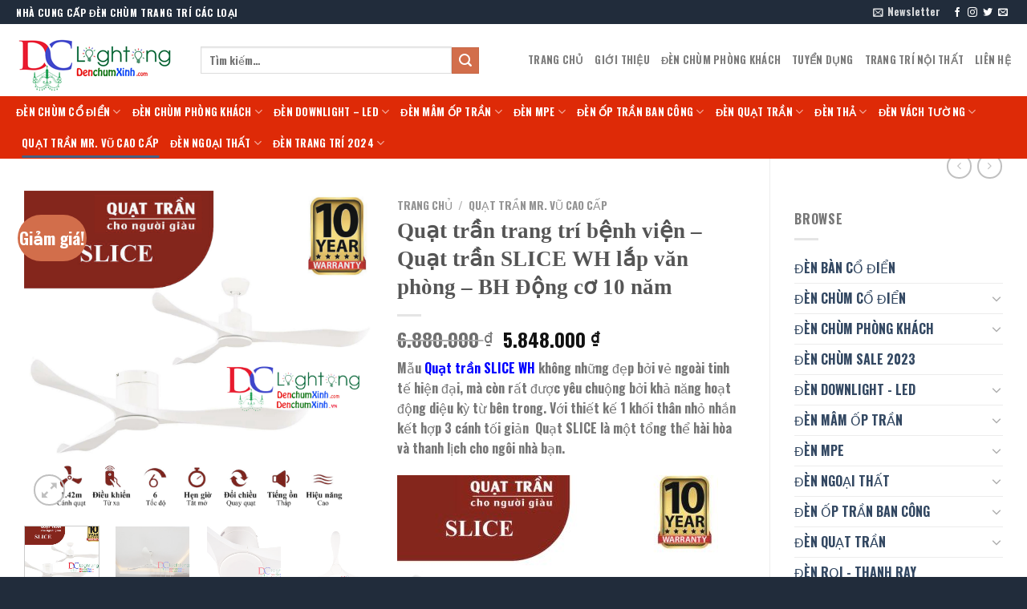

--- FILE ---
content_type: text/html; charset=UTF-8
request_url: https://denchumxinh.com/san-pham/quat-tran-trang-tri-benh-vien-quat-tran-slice-wh-lap-van-phong-bh-dong-co-10-nam/
body_size: 38957
content:
<!DOCTYPE html>
<html lang="vi" prefix="og: https://ogp.me/ns#" class="loading-site no-js">
<head>
	<meta charset="UTF-8" />
	<link rel="profile" href="http://gmpg.org/xfn/11" />
	<link rel="pingback" href="" />

	<script>(function(html){html.className = html.className.replace(/\bno-js\b/,'js')})(document.documentElement);</script>
<meta name="viewport" content="width=device-width, initial-scale=1" />
<!-- Tối ưu hóa công cụ tìm kiếm bởi Rank Math PRO - https://rankmath.com/ -->
<title>Quạt trần trang trí bệnh viện - Quạt trần SLICE WH lắp văn phòng - BH Động cơ 10 năm - Đèn chùm xinh - phân phối sỉ và lẻ đèn trang trí - led TPHCM</title>
<meta name="description" content="Mẫu Quạt trần SLICE WH không những đẹp bởi vẻ ngoài tinh tế hiện đại, mà còn rất được yêu chuộng bởi khả năng hoạt động diệu kỳ từ bên trong. Với thiết kế 1 khối thân nhỏ nhắn kết hợp 3 cánh tối giản  Quạt SLICE là một tổng thể hài hòa và thanh lịch cho ngôi nhà bạn. ĐỘNG CƠ Quạt trần Slice được vận hành với động cơ DC Aluminium có tính năng siêu nhẹ, siêu tỏa nhiệt, nên quạt khi quay trong nhiều giờ cũng không lo bị nóng dẫn tới động cơ, do nhiệt đã được tỏa nhanh chóng ra bên ngoài 1 cách đều đặn và tự nhiên, mà k cần nhiều lỗ thoát khí như các mẫu xưa cũ. Lưu lượng gió của Slice : 7610.35 CFM vô cùng mát và  êm , phù hợp lắp cho các phòng có không gian rộng từ 20-35m2. Quạt trần Slice có 2 tone màu cho chúng ta lựa chọn. Màu trắng ngọc trai nhẹ nhàng và màu ghi đá huyền bí hiện đại . Do vậy, mẫu quạt này dễ dàng phối hợp với nhiều kiểu nội thất khác nhau.Với 2 option sát trần và có ty quạt trần Slice có thể lắp cho được cho cả chung cư trần thấp và các không gian rộng , trần cao như nhà phố , sảnh lớn , quán cafe… Với  3 cánh làm bằng nhựa PC cao cấp có thiết kế khoét vạt từ dưới lên, mũi cuối cánh quạt hất lên tạo cảm giác mạnh mẽ, hiện đại. Đường kính cánh 1m42 quạt trần Slice tạo ra 1 lượng gió vô cùng mát gấp 3 lần so với các dòng khác ngoài thị trường , khi quay quạt hoạt động  rất êm ái không tạo ra tiềng ồn. ĐIỀU KHIỂN Quạt trần Slice được sử dụng remote có 6 cấp độ gió, có chế độ hẹn giờ, đảo chiều vô cùng hiện đại. Được sản xuất tại Đài Loan, chất liệu rất tốt nút bấm nhậy, tín hiệu bắt xa lên tới 20m, một tay cầm điều khiển có khả năng bắt tín hiệu dùng chung lên tới 10.000 bộ phát quạt khác nhau, nên rất dễ dàng cho quá trình bảo trì, thay thế (nếu có)."/>
<meta name="robots" content="nofollow, noindex"/>
<meta property="og:locale" content="vi_VN" />
<meta property="og:type" content="product" />
<meta property="og:title" content="Quạt trần trang trí bệnh viện - Quạt trần SLICE WH lắp văn phòng - BH Động cơ 10 năm - Đèn chùm xinh - phân phối sỉ và lẻ đèn trang trí - led TPHCM" />
<meta property="og:description" content="Mẫu Quạt trần SLICE WH không những đẹp bởi vẻ ngoài tinh tế hiện đại, mà còn rất được yêu chuộng bởi khả năng hoạt động diệu kỳ từ bên trong. Với thiết kế 1 khối thân nhỏ nhắn kết hợp 3 cánh tối giản  Quạt SLICE là một tổng thể hài hòa và thanh lịch cho ngôi nhà bạn. ĐỘNG CƠ Quạt trần Slice được vận hành với động cơ DC Aluminium có tính năng siêu nhẹ, siêu tỏa nhiệt, nên quạt khi quay trong nhiều giờ cũng không lo bị nóng dẫn tới động cơ, do nhiệt đã được tỏa nhanh chóng ra bên ngoài 1 cách đều đặn và tự nhiên, mà k cần nhiều lỗ thoát khí như các mẫu xưa cũ. Lưu lượng gió của Slice : 7610.35 CFM vô cùng mát và  êm , phù hợp lắp cho các phòng có không gian rộng từ 20-35m2. Quạt trần Slice có 2 tone màu cho chúng ta lựa chọn. Màu trắng ngọc trai nhẹ nhàng và màu ghi đá huyền bí hiện đại . Do vậy, mẫu quạt này dễ dàng phối hợp với nhiều kiểu nội thất khác nhau.Với 2 option sát trần và có ty quạt trần Slice có thể lắp cho được cho cả chung cư trần thấp và các không gian rộng , trần cao như nhà phố , sảnh lớn , quán cafe… Với  3 cánh làm bằng nhựa PC cao cấp có thiết kế khoét vạt từ dưới lên, mũi cuối cánh quạt hất lên tạo cảm giác mạnh mẽ, hiện đại. Đường kính cánh 1m42 quạt trần Slice tạo ra 1 lượng gió vô cùng mát gấp 3 lần so với các dòng khác ngoài thị trường , khi quay quạt hoạt động  rất êm ái không tạo ra tiềng ồn. ĐIỀU KHIỂN Quạt trần Slice được sử dụng remote có 6 cấp độ gió, có chế độ hẹn giờ, đảo chiều vô cùng hiện đại. Được sản xuất tại Đài Loan, chất liệu rất tốt nút bấm nhậy, tín hiệu bắt xa lên tới 20m, một tay cầm điều khiển có khả năng bắt tín hiệu dùng chung lên tới 10.000 bộ phát quạt khác nhau, nên rất dễ dàng cho quá trình bảo trì, thay thế (nếu có)." />
<meta property="og:url" content="https://denchumxinh.com/san-pham/quat-tran-trang-tri-benh-vien-quat-tran-slice-wh-lap-van-phong-bh-dong-co-10-nam/" />
<meta property="og:site_name" content="CÔNG TY TNHH XUẤT NHẬP KHẨU INOX HẢI MINH" />
<meta property="og:updated_time" content="2024-03-28T03:45:19+00:00" />
<meta property="og:image" content="https://denchumxinh.com/wp-content/uploads/2024/03/1-38.jpg" />
<meta property="og:image:secure_url" content="https://denchumxinh.com/wp-content/uploads/2024/03/1-38.jpg" />
<meta property="og:image:width" content="768" />
<meta property="og:image:height" content="712" />
<meta property="og:image:alt" content="Quạt trần trang trí bệnh viện &#8211; Quạt trần SLICE WH lắp văn phòng &#8211; BH Động cơ 10 năm" />
<meta property="og:image:type" content="image/jpeg" />
<meta property="product:price:amount" content="5848000" />
<meta property="product:price:currency" content="VND" />
<meta property="product:availability" content="instock" />
<meta name="twitter:card" content="summary_large_image" />
<meta name="twitter:title" content="Quạt trần trang trí bệnh viện - Quạt trần SLICE WH lắp văn phòng - BH Động cơ 10 năm - Đèn chùm xinh - phân phối sỉ và lẻ đèn trang trí - led TPHCM" />
<meta name="twitter:description" content="Mẫu Quạt trần SLICE WH không những đẹp bởi vẻ ngoài tinh tế hiện đại, mà còn rất được yêu chuộng bởi khả năng hoạt động diệu kỳ từ bên trong. Với thiết kế 1 khối thân nhỏ nhắn kết hợp 3 cánh tối giản  Quạt SLICE là một tổng thể hài hòa và thanh lịch cho ngôi nhà bạn. ĐỘNG CƠ Quạt trần Slice được vận hành với động cơ DC Aluminium có tính năng siêu nhẹ, siêu tỏa nhiệt, nên quạt khi quay trong nhiều giờ cũng không lo bị nóng dẫn tới động cơ, do nhiệt đã được tỏa nhanh chóng ra bên ngoài 1 cách đều đặn và tự nhiên, mà k cần nhiều lỗ thoát khí như các mẫu xưa cũ. Lưu lượng gió của Slice : 7610.35 CFM vô cùng mát và  êm , phù hợp lắp cho các phòng có không gian rộng từ 20-35m2. Quạt trần Slice có 2 tone màu cho chúng ta lựa chọn. Màu trắng ngọc trai nhẹ nhàng và màu ghi đá huyền bí hiện đại . Do vậy, mẫu quạt này dễ dàng phối hợp với nhiều kiểu nội thất khác nhau.Với 2 option sát trần và có ty quạt trần Slice có thể lắp cho được cho cả chung cư trần thấp và các không gian rộng , trần cao như nhà phố , sảnh lớn , quán cafe… Với  3 cánh làm bằng nhựa PC cao cấp có thiết kế khoét vạt từ dưới lên, mũi cuối cánh quạt hất lên tạo cảm giác mạnh mẽ, hiện đại. Đường kính cánh 1m42 quạt trần Slice tạo ra 1 lượng gió vô cùng mát gấp 3 lần so với các dòng khác ngoài thị trường , khi quay quạt hoạt động  rất êm ái không tạo ra tiềng ồn. ĐIỀU KHIỂN Quạt trần Slice được sử dụng remote có 6 cấp độ gió, có chế độ hẹn giờ, đảo chiều vô cùng hiện đại. Được sản xuất tại Đài Loan, chất liệu rất tốt nút bấm nhậy, tín hiệu bắt xa lên tới 20m, một tay cầm điều khiển có khả năng bắt tín hiệu dùng chung lên tới 10.000 bộ phát quạt khác nhau, nên rất dễ dàng cho quá trình bảo trì, thay thế (nếu có)." />
<meta name="twitter:image" content="https://denchumxinh.com/wp-content/uploads/2024/03/1-38.jpg" />
<meta name="twitter:label1" content="Giá" />
<meta name="twitter:data1" content="5.848.000&nbsp;&#8363;" />
<meta name="twitter:label2" content="Tình trạng sẵn có" />
<meta name="twitter:data2" content="Còn hàng" />
<script type="application/ld+json" class="rank-math-schema-pro">{"@context":"https://schema.org","@graph":[{"@type":["Organization","Person"],"@id":"https://denchumxinh.com/#person","name":"C\u00d4NG TY TNHH XU\u1ea4T NH\u1eacP KH\u1ea8U INOX H\u1ea2I MINH","url":"https://denchumxinh.com"},{"@type":"WebSite","@id":"https://denchumxinh.com/#website","url":"https://denchumxinh.com","name":"C\u00d4NG TY TNHH XU\u1ea4T NH\u1eacP KH\u1ea8U INOX H\u1ea2I MINH","publisher":{"@id":"https://denchumxinh.com/#person"},"inLanguage":"vi"},{"@type":"ImageObject","@id":"https://denchumxinh.com/wp-content/uploads/2024/03/1-38.jpg","url":"https://denchumxinh.com/wp-content/uploads/2024/03/1-38.jpg","width":"2481","height":"2299","inLanguage":"vi"},{"@type":"BreadcrumbList","@id":"https://denchumxinh.com/san-pham/quat-tran-trang-tri-benh-vien-quat-tran-slice-wh-lap-van-phong-bh-dong-co-10-nam/#breadcrumb","itemListElement":[{"@type":"ListItem","position":"1","item":{"@id":"https://denchumxinh.com","name":"Home"}},{"@type":"ListItem","position":"2","item":{"@id":"https://denchumxinh.com/danh-muc-san-pham/quat-tran-mr-vu-cao-cap/","name":"QU\u1ea0T TR\u1ea6N MR. V\u0168 CAO C\u1ea4P"}},{"@type":"ListItem","position":"3","item":{"@id":"https://denchumxinh.com/san-pham/quat-tran-trang-tri-benh-vien-quat-tran-slice-wh-lap-van-phong-bh-dong-co-10-nam/","name":"Qu\u1ea1t tr\u1ea7n trang tr\u00ed b\u1ec7nh vi\u1ec7n &#8211; Qu\u1ea1t tr\u1ea7n SLICE WH l\u1eafp v\u0103n ph\u00f2ng &#8211; BH \u0110\u1ed9ng c\u01a1 10 n\u0103m"}}]},{"@type":"ItemPage","@id":"https://denchumxinh.com/san-pham/quat-tran-trang-tri-benh-vien-quat-tran-slice-wh-lap-van-phong-bh-dong-co-10-nam/#webpage","url":"https://denchumxinh.com/san-pham/quat-tran-trang-tri-benh-vien-quat-tran-slice-wh-lap-van-phong-bh-dong-co-10-nam/","name":"Qu\u1ea1t tr\u1ea7n trang tr\u00ed b\u1ec7nh vi\u1ec7n - Qu\u1ea1t tr\u1ea7n SLICE WH l\u1eafp v\u0103n ph\u00f2ng - BH \u0110\u1ed9ng c\u01a1 10 n\u0103m - \u0110\u00e8n ch\u00f9m xinh - ph\u00e2n ph\u1ed1i s\u1ec9 v\u00e0 l\u1ebb \u0111\u00e8n trang tr\u00ed - led TPHCM","datePublished":"2024-03-12T08:07:04+00:00","dateModified":"2024-03-28T03:45:19+00:00","isPartOf":{"@id":"https://denchumxinh.com/#website"},"primaryImageOfPage":{"@id":"https://denchumxinh.com/wp-content/uploads/2024/03/1-38.jpg"},"inLanguage":"vi","breadcrumb":{"@id":"https://denchumxinh.com/san-pham/quat-tran-trang-tri-benh-vien-quat-tran-slice-wh-lap-van-phong-bh-dong-co-10-nam/#breadcrumb"}},{"@type":"Product","name":"Qu\u1ea1t tr\u1ea7n trang tr\u00ed b\u1ec7nh vi\u1ec7n - Qu\u1ea1t tr\u1ea7n SLICE WH l\u1eafp v\u0103n ph\u00f2ng - BH \u0110\u1ed9ng c\u01a1 10 n\u0103m - \u0110\u00e8n ch\u00f9m xinh - ph\u00e2n ph\u1ed1i s\u1ec9 v\u00e0 l\u1ebb \u0111\u00e8n trang tr\u00ed - led TPHCM","description":"M\u1eabu Qu\u1ea1t tr\u1ea7n SLICE WH kh\u00f4ng nh\u1eefng \u0111\u1eb9p b\u1edfi v\u1ebb ngo\u00e0i tinh t\u1ebf hi\u1ec7n \u0111\u1ea1i, m\u00e0 c\u00f2n r\u1ea5t \u0111\u01b0\u1ee3c y\u00eau chu\u1ed9ng b\u1edfi kh\u1ea3 n\u0103ng ho\u1ea1t \u0111\u1ed9ng di\u1ec7u k\u1ef3 t\u1eeb b\u00ean trong. V\u1edbi thi\u1ebft k\u1ebf 1 kh\u1ed1i th\u00e2n nh\u1ecf nh\u1eafn k\u1ebft h\u1ee3p 3 c\u00e1nh t\u1ed1i gi\u1ea3n\u00a0 Qu\u1ea1t SLICE l\u00e0 m\u1ed9t t\u1ed5ng th\u1ec3 h\u00e0i h\u00f2a v\u00e0 thanh l\u1ecbch cho ng\u00f4i nh\u00e0 b\u1ea1n. \u0110\u1ed8NG C\u01a0 Qu\u1ea1t tr\u1ea7n Slice \u0111\u01b0\u1ee3c v\u1eadn h\u00e0nh v\u1edbi \u0111\u1ed9ng c\u01a1 DC Aluminium c\u00f3 t\u00ednh n\u0103ng si\u00eau nh\u1eb9, si\u00eau t\u1ecfa nhi\u1ec7t, n\u00ean qu\u1ea1t khi quay trong nhi\u1ec1u gi\u1edd c\u0169ng kh\u00f4ng lo b\u1ecb n\u00f3ng d\u1eabn t\u1edbi \u0111\u1ed9ng c\u01a1, do nhi\u1ec7t \u0111\u00e3 \u0111\u01b0\u1ee3c t\u1ecfa nhanh ch\u00f3ng ra b\u00ean ngo\u00e0i 1 c\u00e1ch \u0111\u1ec1u \u0111\u1eb7n v\u00e0 t\u1ef1 nhi\u00ean, m\u00e0 k c\u1ea7n nhi\u1ec1u l\u1ed7 tho\u00e1t kh\u00ed nh\u01b0 c\u00e1c m\u1eabu x\u01b0a c\u0169. L\u01b0u l\u01b0\u1ee3ng gi\u00f3 c\u1ee7a Slice : 7610.35 CFM v\u00f4 c\u00f9ng m\u00e1t v\u00e0\u00a0 \u00eam , ph\u00f9 h\u1ee3p l\u1eafp cho c\u00e1c ph\u00f2ng c\u00f3 kh\u00f4ng gian r\u1ed9ng t\u1eeb 20-35m2. Qu\u1ea1t tr\u1ea7n Slice c\u00f3 2 tone m\u00e0u cho ch\u00fang ta l\u1ef1a ch\u1ecdn. M\u00e0u tr\u1eafng ng\u1ecdc trai nh\u1eb9 nh\u00e0ng v\u00e0 m\u00e0u ghi \u0111\u00e1 huy\u1ec1n b\u00ed hi\u1ec7n \u0111\u1ea1i . Do v\u1eady, m\u1eabu qu\u1ea1t n\u00e0y d\u1ec5 d\u00e0ng ph\u1ed1i h\u1ee3p v\u1edbi nhi\u1ec1u ki\u1ec3u n\u1ed9i th\u1ea5t kh\u00e1c nhau.V\u1edbi 2 option s\u00e1t tr\u1ea7n v\u00e0 c\u00f3 ty qu\u1ea1t tr\u1ea7n Slice c\u00f3 th\u1ec3 l\u1eafp cho \u0111\u01b0\u1ee3c cho c\u1ea3 chung c\u01b0 tr\u1ea7n th\u1ea5p v\u00e0 c\u00e1c kh\u00f4ng gian r\u1ed9ng , tr\u1ea7n cao nh\u01b0 nh\u00e0 ph\u1ed1 , s\u1ea3nh l\u1edbn , qu\u00e1n cafe\u2026 V\u1edbi\u00a0 3 c\u00e1nh l\u00e0m b\u1eb1ng nh\u1ef1a PC cao c\u1ea5p c\u00f3 thi\u1ebft k\u1ebf kho\u00e9t v\u1ea1t t\u1eeb d\u01b0\u1edbi l\u00ean, m\u0169i cu\u1ed1i c\u00e1nh qu\u1ea1t h\u1ea5t l\u00ean t\u1ea1o c\u1ea3m gi\u00e1c m\u1ea1nh m\u1ebd, hi\u1ec7n \u0111\u1ea1i. \u0110\u01b0\u1eddng k\u00ednh c\u00e1nh 1m42 qu\u1ea1t tr\u1ea7n Slice t\u1ea1o ra 1 l\u01b0\u1ee3ng gi\u00f3 v\u00f4 c\u00f9ng m\u00e1t g\u1ea5p 3 l\u1ea7n so v\u1edbi c\u00e1c d\u00f2ng kh\u00e1c ngo\u00e0i th\u1ecb tr\u01b0\u1eddng , khi quay qu\u1ea1t ho\u1ea1t \u0111\u1ed9ng\u00a0 r\u1ea5t \u00eam \u00e1i kh\u00f4ng t\u1ea1o ra ti\u1ec1ng \u1ed3n. \u0110I\u1ec0U KHI\u1ec2N Qu\u1ea1t tr\u1ea7n Slice \u0111\u01b0\u1ee3c s\u1eed d\u1ee5ng remote c\u00f3 6 c\u1ea5p \u0111\u1ed9 gi\u00f3, c\u00f3 ch\u1ebf \u0111\u1ed9 h\u1eb9n gi\u1edd, \u0111\u1ea3o chi\u1ec1u v\u00f4 c\u00f9ng hi\u1ec7n \u0111\u1ea1i. \u0110\u01b0\u1ee3c s\u1ea3n xu\u1ea5t t\u1ea1i \u0110\u00e0i Loan, ch\u1ea5t li\u1ec7u r\u1ea5t t\u1ed1t n\u00fat b\u1ea5m nh\u1eady, t\u00edn hi\u1ec7u b\u1eaft xa l\u00ean t\u1edbi 20m, m\u1ed9t tay c\u1ea7m \u0111i\u1ec1u khi\u1ec3n c\u00f3 kh\u1ea3 n\u0103ng b\u1eaft t\u00edn hi\u1ec7u d\u00f9ng chung l\u00ean t\u1edbi 10.000 b\u1ed9 ph\u00e1t qu\u1ea1t kh\u00e1c nhau, n\u00ean r\u1ea5t d\u1ec5 d\u00e0ng cho qu\u00e1 tr\u00ecnh b\u1ea3o tr\u00ec, thay th\u1ebf (n\u1ebfu c\u00f3).","category":"QU\u1ea0T TR\u1ea6N MR. V\u0168 CAO C\u1ea4P","mainEntityOfPage":{"@id":"https://denchumxinh.com/san-pham/quat-tran-trang-tri-benh-vien-quat-tran-slice-wh-lap-van-phong-bh-dong-co-10-nam/#webpage"},"image":[{"@type":"ImageObject","url":"https://denchumxinh.com/wp-content/uploads/2024/03/1-38.jpg","height":"2299","width":"2481"},{"@type":"ImageObject","url":"https://denchumxinh.com/wp-content/uploads/2024/03/7-9.jpg","height":"650","width":"800"},{"@type":"ImageObject","url":"https://denchumxinh.com/wp-content/uploads/2024/03/3-22.jpg","height":"1000","width":"1500"},{"@type":"ImageObject","url":"https://denchumxinh.com/wp-content/uploads/2024/03/5-13.jpg","height":"1453","width":"1500"},{"@type":"ImageObject","url":"https://denchumxinh.com/wp-content/uploads/2024/03/6-13.jpg","height":"650","width":"800"}],"offers":{"@type":"Offer","price":"5848000","priceCurrency":"VND","priceValidUntil":"2026-12-31","availability":"https://schema.org/InStock","itemCondition":"NewCondition","url":"https://denchumxinh.com/san-pham/quat-tran-trang-tri-benh-vien-quat-tran-slice-wh-lap-van-phong-bh-dong-co-10-nam/","seller":{"@type":"Person","@id":"https://denchumxinh.com/","name":"C\u00d4NG TY TNHH XU\u1ea4T NH\u1eacP KH\u1ea8U INOX H\u1ea2I MINH","url":"https://denchumxinh.com"}},"@id":"https://denchumxinh.com/san-pham/quat-tran-trang-tri-benh-vien-quat-tran-slice-wh-lap-van-phong-bh-dong-co-10-nam/#richSnippet"}]}</script>
<!-- /Plugin SEO WordPress Rank Math -->

<link rel='prefetch' href='https://denchumxinh.com/wp-content/themes/flatsome/assets/js/flatsome.js?ver=039f9485eef603e7c53a' />
<link rel='prefetch' href='https://denchumxinh.com/wp-content/themes/flatsome/assets/js/chunk.slider.js?ver=3.18.1' />
<link rel='prefetch' href='https://denchumxinh.com/wp-content/themes/flatsome/assets/js/chunk.popups.js?ver=3.18.1' />
<link rel='prefetch' href='https://denchumxinh.com/wp-content/themes/flatsome/assets/js/chunk.tooltips.js?ver=3.18.1' />
<link rel='prefetch' href='https://denchumxinh.com/wp-content/themes/flatsome/assets/js/woocommerce.js?ver=c9fe40206165dd93147b' />
<link rel="alternate" type="application/rss+xml" title="Dòng thông tin Đèn chùm xinh - phân phối sỉ và lẻ đèn trang trí - led TPHCM &raquo;" href="https://denchumxinh.com/feed/" />
<link rel="alternate" type="application/rss+xml" title="Đèn chùm xinh - phân phối sỉ và lẻ đèn trang trí - led TPHCM &raquo; Dòng bình luận" href="https://denchumxinh.com/comments/feed/" />
<link rel="alternate" title="oNhúng (JSON)" type="application/json+oembed" href="https://denchumxinh.com/wp-json/oembed/1.0/embed?url=https%3A%2F%2Fdenchumxinh.com%2Fsan-pham%2Fquat-tran-trang-tri-benh-vien-quat-tran-slice-wh-lap-van-phong-bh-dong-co-10-nam%2F" />
<link rel="alternate" title="oNhúng (XML)" type="text/xml+oembed" href="https://denchumxinh.com/wp-json/oembed/1.0/embed?url=https%3A%2F%2Fdenchumxinh.com%2Fsan-pham%2Fquat-tran-trang-tri-benh-vien-quat-tran-slice-wh-lap-van-phong-bh-dong-co-10-nam%2F&#038;format=xml" />
<style id='wp-img-auto-sizes-contain-inline-css' type='text/css'>
img:is([sizes=auto i],[sizes^="auto," i]){contain-intrinsic-size:3000px 1500px}
/*# sourceURL=wp-img-auto-sizes-contain-inline-css */
</style>
<style id='wp-emoji-styles-inline-css' type='text/css'>

	img.wp-smiley, img.emoji {
		display: inline !important;
		border: none !important;
		box-shadow: none !important;
		height: 1em !important;
		width: 1em !important;
		margin: 0 0.07em !important;
		vertical-align: -0.1em !important;
		background: none !important;
		padding: 0 !important;
	}
/*# sourceURL=wp-emoji-styles-inline-css */
</style>
<style id='wp-block-library-inline-css' type='text/css'>
:root{--wp-block-synced-color:#7a00df;--wp-block-synced-color--rgb:122,0,223;--wp-bound-block-color:var(--wp-block-synced-color);--wp-editor-canvas-background:#ddd;--wp-admin-theme-color:#007cba;--wp-admin-theme-color--rgb:0,124,186;--wp-admin-theme-color-darker-10:#006ba1;--wp-admin-theme-color-darker-10--rgb:0,107,160.5;--wp-admin-theme-color-darker-20:#005a87;--wp-admin-theme-color-darker-20--rgb:0,90,135;--wp-admin-border-width-focus:2px}@media (min-resolution:192dpi){:root{--wp-admin-border-width-focus:1.5px}}.wp-element-button{cursor:pointer}:root .has-very-light-gray-background-color{background-color:#eee}:root .has-very-dark-gray-background-color{background-color:#313131}:root .has-very-light-gray-color{color:#eee}:root .has-very-dark-gray-color{color:#313131}:root .has-vivid-green-cyan-to-vivid-cyan-blue-gradient-background{background:linear-gradient(135deg,#00d084,#0693e3)}:root .has-purple-crush-gradient-background{background:linear-gradient(135deg,#34e2e4,#4721fb 50%,#ab1dfe)}:root .has-hazy-dawn-gradient-background{background:linear-gradient(135deg,#faaca8,#dad0ec)}:root .has-subdued-olive-gradient-background{background:linear-gradient(135deg,#fafae1,#67a671)}:root .has-atomic-cream-gradient-background{background:linear-gradient(135deg,#fdd79a,#004a59)}:root .has-nightshade-gradient-background{background:linear-gradient(135deg,#330968,#31cdcf)}:root .has-midnight-gradient-background{background:linear-gradient(135deg,#020381,#2874fc)}:root{--wp--preset--font-size--normal:16px;--wp--preset--font-size--huge:42px}.has-regular-font-size{font-size:1em}.has-larger-font-size{font-size:2.625em}.has-normal-font-size{font-size:var(--wp--preset--font-size--normal)}.has-huge-font-size{font-size:var(--wp--preset--font-size--huge)}.has-text-align-center{text-align:center}.has-text-align-left{text-align:left}.has-text-align-right{text-align:right}.has-fit-text{white-space:nowrap!important}#end-resizable-editor-section{display:none}.aligncenter{clear:both}.items-justified-left{justify-content:flex-start}.items-justified-center{justify-content:center}.items-justified-right{justify-content:flex-end}.items-justified-space-between{justify-content:space-between}.screen-reader-text{border:0;clip-path:inset(50%);height:1px;margin:-1px;overflow:hidden;padding:0;position:absolute;width:1px;word-wrap:normal!important}.screen-reader-text:focus{background-color:#ddd;clip-path:none;color:#444;display:block;font-size:1em;height:auto;left:5px;line-height:normal;padding:15px 23px 14px;text-decoration:none;top:5px;width:auto;z-index:100000}html :where(.has-border-color){border-style:solid}html :where([style*=border-top-color]){border-top-style:solid}html :where([style*=border-right-color]){border-right-style:solid}html :where([style*=border-bottom-color]){border-bottom-style:solid}html :where([style*=border-left-color]){border-left-style:solid}html :where([style*=border-width]){border-style:solid}html :where([style*=border-top-width]){border-top-style:solid}html :where([style*=border-right-width]){border-right-style:solid}html :where([style*=border-bottom-width]){border-bottom-style:solid}html :where([style*=border-left-width]){border-left-style:solid}html :where(img[class*=wp-image-]){height:auto;max-width:100%}:where(figure){margin:0 0 1em}html :where(.is-position-sticky){--wp-admin--admin-bar--position-offset:var(--wp-admin--admin-bar--height,0px)}@media screen and (max-width:600px){html :where(.is-position-sticky){--wp-admin--admin-bar--position-offset:0px}}

/*# sourceURL=wp-block-library-inline-css */
</style><link rel='stylesheet' id='wc-blocks-style-css' href='https://denchumxinh.com/wp-content/plugins/woocommerce/assets/client/blocks/wc-blocks.css' type='text/css' media='all' />
<style id='global-styles-inline-css' type='text/css'>
:root{--wp--preset--aspect-ratio--square: 1;--wp--preset--aspect-ratio--4-3: 4/3;--wp--preset--aspect-ratio--3-4: 3/4;--wp--preset--aspect-ratio--3-2: 3/2;--wp--preset--aspect-ratio--2-3: 2/3;--wp--preset--aspect-ratio--16-9: 16/9;--wp--preset--aspect-ratio--9-16: 9/16;--wp--preset--color--black: #000000;--wp--preset--color--cyan-bluish-gray: #abb8c3;--wp--preset--color--white: #ffffff;--wp--preset--color--pale-pink: #f78da7;--wp--preset--color--vivid-red: #cf2e2e;--wp--preset--color--luminous-vivid-orange: #ff6900;--wp--preset--color--luminous-vivid-amber: #fcb900;--wp--preset--color--light-green-cyan: #7bdcb5;--wp--preset--color--vivid-green-cyan: #00d084;--wp--preset--color--pale-cyan-blue: #8ed1fc;--wp--preset--color--vivid-cyan-blue: #0693e3;--wp--preset--color--vivid-purple: #9b51e0;--wp--preset--color--primary: #446084;--wp--preset--color--secondary: #d26e4b;--wp--preset--color--success: #7a9c59;--wp--preset--color--alert: #b20000;--wp--preset--gradient--vivid-cyan-blue-to-vivid-purple: linear-gradient(135deg,rgb(6,147,227) 0%,rgb(155,81,224) 100%);--wp--preset--gradient--light-green-cyan-to-vivid-green-cyan: linear-gradient(135deg,rgb(122,220,180) 0%,rgb(0,208,130) 100%);--wp--preset--gradient--luminous-vivid-amber-to-luminous-vivid-orange: linear-gradient(135deg,rgb(252,185,0) 0%,rgb(255,105,0) 100%);--wp--preset--gradient--luminous-vivid-orange-to-vivid-red: linear-gradient(135deg,rgb(255,105,0) 0%,rgb(207,46,46) 100%);--wp--preset--gradient--very-light-gray-to-cyan-bluish-gray: linear-gradient(135deg,rgb(238,238,238) 0%,rgb(169,184,195) 100%);--wp--preset--gradient--cool-to-warm-spectrum: linear-gradient(135deg,rgb(74,234,220) 0%,rgb(151,120,209) 20%,rgb(207,42,186) 40%,rgb(238,44,130) 60%,rgb(251,105,98) 80%,rgb(254,248,76) 100%);--wp--preset--gradient--blush-light-purple: linear-gradient(135deg,rgb(255,206,236) 0%,rgb(152,150,240) 100%);--wp--preset--gradient--blush-bordeaux: linear-gradient(135deg,rgb(254,205,165) 0%,rgb(254,45,45) 50%,rgb(107,0,62) 100%);--wp--preset--gradient--luminous-dusk: linear-gradient(135deg,rgb(255,203,112) 0%,rgb(199,81,192) 50%,rgb(65,88,208) 100%);--wp--preset--gradient--pale-ocean: linear-gradient(135deg,rgb(255,245,203) 0%,rgb(182,227,212) 50%,rgb(51,167,181) 100%);--wp--preset--gradient--electric-grass: linear-gradient(135deg,rgb(202,248,128) 0%,rgb(113,206,126) 100%);--wp--preset--gradient--midnight: linear-gradient(135deg,rgb(2,3,129) 0%,rgb(40,116,252) 100%);--wp--preset--font-size--small: 13px;--wp--preset--font-size--medium: 20px;--wp--preset--font-size--large: 36px;--wp--preset--font-size--x-large: 42px;--wp--preset--spacing--20: 0.44rem;--wp--preset--spacing--30: 0.67rem;--wp--preset--spacing--40: 1rem;--wp--preset--spacing--50: 1.5rem;--wp--preset--spacing--60: 2.25rem;--wp--preset--spacing--70: 3.38rem;--wp--preset--spacing--80: 5.06rem;--wp--preset--shadow--natural: 6px 6px 9px rgba(0, 0, 0, 0.2);--wp--preset--shadow--deep: 12px 12px 50px rgba(0, 0, 0, 0.4);--wp--preset--shadow--sharp: 6px 6px 0px rgba(0, 0, 0, 0.2);--wp--preset--shadow--outlined: 6px 6px 0px -3px rgb(255, 255, 255), 6px 6px rgb(0, 0, 0);--wp--preset--shadow--crisp: 6px 6px 0px rgb(0, 0, 0);}:where(body) { margin: 0; }.wp-site-blocks > .alignleft { float: left; margin-right: 2em; }.wp-site-blocks > .alignright { float: right; margin-left: 2em; }.wp-site-blocks > .aligncenter { justify-content: center; margin-left: auto; margin-right: auto; }:where(.is-layout-flex){gap: 0.5em;}:where(.is-layout-grid){gap: 0.5em;}.is-layout-flow > .alignleft{float: left;margin-inline-start: 0;margin-inline-end: 2em;}.is-layout-flow > .alignright{float: right;margin-inline-start: 2em;margin-inline-end: 0;}.is-layout-flow > .aligncenter{margin-left: auto !important;margin-right: auto !important;}.is-layout-constrained > .alignleft{float: left;margin-inline-start: 0;margin-inline-end: 2em;}.is-layout-constrained > .alignright{float: right;margin-inline-start: 2em;margin-inline-end: 0;}.is-layout-constrained > .aligncenter{margin-left: auto !important;margin-right: auto !important;}.is-layout-constrained > :where(:not(.alignleft):not(.alignright):not(.alignfull)){margin-left: auto !important;margin-right: auto !important;}body .is-layout-flex{display: flex;}.is-layout-flex{flex-wrap: wrap;align-items: center;}.is-layout-flex > :is(*, div){margin: 0;}body .is-layout-grid{display: grid;}.is-layout-grid > :is(*, div){margin: 0;}body{padding-top: 0px;padding-right: 0px;padding-bottom: 0px;padding-left: 0px;}a:where(:not(.wp-element-button)){text-decoration: none;}:root :where(.wp-element-button, .wp-block-button__link){background-color: #32373c;border-width: 0;color: #fff;font-family: inherit;font-size: inherit;font-style: inherit;font-weight: inherit;letter-spacing: inherit;line-height: inherit;padding-top: calc(0.667em + 2px);padding-right: calc(1.333em + 2px);padding-bottom: calc(0.667em + 2px);padding-left: calc(1.333em + 2px);text-decoration: none;text-transform: inherit;}.has-black-color{color: var(--wp--preset--color--black) !important;}.has-cyan-bluish-gray-color{color: var(--wp--preset--color--cyan-bluish-gray) !important;}.has-white-color{color: var(--wp--preset--color--white) !important;}.has-pale-pink-color{color: var(--wp--preset--color--pale-pink) !important;}.has-vivid-red-color{color: var(--wp--preset--color--vivid-red) !important;}.has-luminous-vivid-orange-color{color: var(--wp--preset--color--luminous-vivid-orange) !important;}.has-luminous-vivid-amber-color{color: var(--wp--preset--color--luminous-vivid-amber) !important;}.has-light-green-cyan-color{color: var(--wp--preset--color--light-green-cyan) !important;}.has-vivid-green-cyan-color{color: var(--wp--preset--color--vivid-green-cyan) !important;}.has-pale-cyan-blue-color{color: var(--wp--preset--color--pale-cyan-blue) !important;}.has-vivid-cyan-blue-color{color: var(--wp--preset--color--vivid-cyan-blue) !important;}.has-vivid-purple-color{color: var(--wp--preset--color--vivid-purple) !important;}.has-primary-color{color: var(--wp--preset--color--primary) !important;}.has-secondary-color{color: var(--wp--preset--color--secondary) !important;}.has-success-color{color: var(--wp--preset--color--success) !important;}.has-alert-color{color: var(--wp--preset--color--alert) !important;}.has-black-background-color{background-color: var(--wp--preset--color--black) !important;}.has-cyan-bluish-gray-background-color{background-color: var(--wp--preset--color--cyan-bluish-gray) !important;}.has-white-background-color{background-color: var(--wp--preset--color--white) !important;}.has-pale-pink-background-color{background-color: var(--wp--preset--color--pale-pink) !important;}.has-vivid-red-background-color{background-color: var(--wp--preset--color--vivid-red) !important;}.has-luminous-vivid-orange-background-color{background-color: var(--wp--preset--color--luminous-vivid-orange) !important;}.has-luminous-vivid-amber-background-color{background-color: var(--wp--preset--color--luminous-vivid-amber) !important;}.has-light-green-cyan-background-color{background-color: var(--wp--preset--color--light-green-cyan) !important;}.has-vivid-green-cyan-background-color{background-color: var(--wp--preset--color--vivid-green-cyan) !important;}.has-pale-cyan-blue-background-color{background-color: var(--wp--preset--color--pale-cyan-blue) !important;}.has-vivid-cyan-blue-background-color{background-color: var(--wp--preset--color--vivid-cyan-blue) !important;}.has-vivid-purple-background-color{background-color: var(--wp--preset--color--vivid-purple) !important;}.has-primary-background-color{background-color: var(--wp--preset--color--primary) !important;}.has-secondary-background-color{background-color: var(--wp--preset--color--secondary) !important;}.has-success-background-color{background-color: var(--wp--preset--color--success) !important;}.has-alert-background-color{background-color: var(--wp--preset--color--alert) !important;}.has-black-border-color{border-color: var(--wp--preset--color--black) !important;}.has-cyan-bluish-gray-border-color{border-color: var(--wp--preset--color--cyan-bluish-gray) !important;}.has-white-border-color{border-color: var(--wp--preset--color--white) !important;}.has-pale-pink-border-color{border-color: var(--wp--preset--color--pale-pink) !important;}.has-vivid-red-border-color{border-color: var(--wp--preset--color--vivid-red) !important;}.has-luminous-vivid-orange-border-color{border-color: var(--wp--preset--color--luminous-vivid-orange) !important;}.has-luminous-vivid-amber-border-color{border-color: var(--wp--preset--color--luminous-vivid-amber) !important;}.has-light-green-cyan-border-color{border-color: var(--wp--preset--color--light-green-cyan) !important;}.has-vivid-green-cyan-border-color{border-color: var(--wp--preset--color--vivid-green-cyan) !important;}.has-pale-cyan-blue-border-color{border-color: var(--wp--preset--color--pale-cyan-blue) !important;}.has-vivid-cyan-blue-border-color{border-color: var(--wp--preset--color--vivid-cyan-blue) !important;}.has-vivid-purple-border-color{border-color: var(--wp--preset--color--vivid-purple) !important;}.has-primary-border-color{border-color: var(--wp--preset--color--primary) !important;}.has-secondary-border-color{border-color: var(--wp--preset--color--secondary) !important;}.has-success-border-color{border-color: var(--wp--preset--color--success) !important;}.has-alert-border-color{border-color: var(--wp--preset--color--alert) !important;}.has-vivid-cyan-blue-to-vivid-purple-gradient-background{background: var(--wp--preset--gradient--vivid-cyan-blue-to-vivid-purple) !important;}.has-light-green-cyan-to-vivid-green-cyan-gradient-background{background: var(--wp--preset--gradient--light-green-cyan-to-vivid-green-cyan) !important;}.has-luminous-vivid-amber-to-luminous-vivid-orange-gradient-background{background: var(--wp--preset--gradient--luminous-vivid-amber-to-luminous-vivid-orange) !important;}.has-luminous-vivid-orange-to-vivid-red-gradient-background{background: var(--wp--preset--gradient--luminous-vivid-orange-to-vivid-red) !important;}.has-very-light-gray-to-cyan-bluish-gray-gradient-background{background: var(--wp--preset--gradient--very-light-gray-to-cyan-bluish-gray) !important;}.has-cool-to-warm-spectrum-gradient-background{background: var(--wp--preset--gradient--cool-to-warm-spectrum) !important;}.has-blush-light-purple-gradient-background{background: var(--wp--preset--gradient--blush-light-purple) !important;}.has-blush-bordeaux-gradient-background{background: var(--wp--preset--gradient--blush-bordeaux) !important;}.has-luminous-dusk-gradient-background{background: var(--wp--preset--gradient--luminous-dusk) !important;}.has-pale-ocean-gradient-background{background: var(--wp--preset--gradient--pale-ocean) !important;}.has-electric-grass-gradient-background{background: var(--wp--preset--gradient--electric-grass) !important;}.has-midnight-gradient-background{background: var(--wp--preset--gradient--midnight) !important;}.has-small-font-size{font-size: var(--wp--preset--font-size--small) !important;}.has-medium-font-size{font-size: var(--wp--preset--font-size--medium) !important;}.has-large-font-size{font-size: var(--wp--preset--font-size--large) !important;}.has-x-large-font-size{font-size: var(--wp--preset--font-size--x-large) !important;}
/*# sourceURL=global-styles-inline-css */
</style>

<link rel='stylesheet' id='contact-form-7-css' href='https://denchumxinh.com/wp-content/plugins/contact-form-7/includes/css/styles.css' type='text/css' media='all' />
<link rel='stylesheet' id='faq-schema-ultimate-css' href='https://denchumxinh.com/wp-content/plugins/faq-schema-ultimate/public/css/faq-schema-ultimate-public.css' type='text/css' media='all' />
<link rel='stylesheet' id='kk-star-ratings-css' href='https://denchumxinh.com/wp-content/plugins/kk-star-ratings/src/core/public/css/kk-star-ratings.min.css' type='text/css' media='all' />
<link rel='stylesheet' id='dashicons-css' href='https://denchumxinh.com/wp-includes/css/dashicons.min.css' type='text/css' media='all' />
<link rel='stylesheet' id='post-views-counter-frontend-css' href='https://denchumxinh.com/wp-content/plugins/post-views-counter/css/frontend.min.css' type='text/css' media='all' />
<link rel='stylesheet' id='photoswipe-css' href='https://denchumxinh.com/wp-content/plugins/woocommerce/assets/css/photoswipe/photoswipe.min.css' type='text/css' media='all' />
<link rel='stylesheet' id='photoswipe-default-skin-css' href='https://denchumxinh.com/wp-content/plugins/woocommerce/assets/css/photoswipe/default-skin/default-skin.min.css' type='text/css' media='all' />
<style id='woocommerce-inline-inline-css' type='text/css'>
.woocommerce form .form-row .required { visibility: visible; }
/*# sourceURL=woocommerce-inline-inline-css */
</style>
<link rel='stylesheet' id='flatsome-main-css' href='https://denchumxinh.com/wp-content/themes/flatsome/assets/css/flatsome.css' type='text/css' media='all' />
<style id='flatsome-main-inline-css' type='text/css'>
@font-face {
				font-family: "fl-icons";
				font-display: block;
				src: url(https://denchumxinh.com/wp-content/themes/flatsome/assets/css/icons/fl-icons.eot?v=3.18.1);
				src:
					url(https://denchumxinh.com/wp-content/themes/flatsome/assets/css/icons/fl-icons.eot#iefix?v=3.18.1) format("embedded-opentype"),
					url(https://denchumxinh.com/wp-content/themes/flatsome/assets/css/icons/fl-icons.woff2?v=3.18.1) format("woff2"),
					url(https://denchumxinh.com/wp-content/themes/flatsome/assets/css/icons/fl-icons.ttf?v=3.18.1) format("truetype"),
					url(https://denchumxinh.com/wp-content/themes/flatsome/assets/css/icons/fl-icons.woff?v=3.18.1) format("woff"),
					url(https://denchumxinh.com/wp-content/themes/flatsome/assets/css/icons/fl-icons.svg?v=3.18.1#fl-icons) format("svg");
			}
/*# sourceURL=flatsome-main-inline-css */
</style>
<link rel='stylesheet' id='flatsome-shop-css' href='https://denchumxinh.com/wp-content/themes/flatsome/assets/css/flatsome-shop.css' type='text/css' media='all' />
<link rel='stylesheet' id='flatsome-style-css' href='https://denchumxinh.com/wp-content/themes/flatsome/style.css' type='text/css' media='all' />
<script type="text/javascript" src="https://denchumxinh.com/wp-includes/js/jquery/jquery.min.js" id="jquery-core-js"></script>
<script type="text/javascript" src="https://denchumxinh.com/wp-includes/js/jquery/jquery-migrate.min.js" id="jquery-migrate-js"></script>
<script type="text/javascript" src="https://denchumxinh.com/wp-content/plugins/faq-schema-ultimate/public/js/faq-schema-ultimate-public.js" id="faq-schema-ultimate-js"></script>
<script type="text/javascript" src="https://denchumxinh.com/wp-content/plugins/woocommerce/assets/js/jquery-blockui/jquery.blockUI.min.js" id="wc-jquery-blockui-js" data-wp-strategy="defer"></script>
<script type="text/javascript" id="wc-add-to-cart-js-extra">
/* <![CDATA[ */
var wc_add_to_cart_params = {"ajax_url":"/wp-admin/admin-ajax.php","wc_ajax_url":"/?wc-ajax=%%endpoint%%","i18n_view_cart":"Xem gi\u1ecf h\u00e0ng","cart_url":"https://denchumxinh.com/cart/","is_cart":"","cart_redirect_after_add":"no"};
//# sourceURL=wc-add-to-cart-js-extra
/* ]]> */
</script>
<script type="text/javascript" src="https://denchumxinh.com/wp-content/plugins/woocommerce/assets/js/frontend/add-to-cart.min.js" id="wc-add-to-cart-js" defer="defer" data-wp-strategy="defer"></script>
<script type="text/javascript" src="https://denchumxinh.com/wp-content/plugins/woocommerce/assets/js/photoswipe/photoswipe.min.js" id="wc-photoswipe-js" defer="defer" data-wp-strategy="defer"></script>
<script type="text/javascript" src="https://denchumxinh.com/wp-content/plugins/woocommerce/assets/js/photoswipe/photoswipe-ui-default.min.js" id="wc-photoswipe-ui-default-js" defer="defer" data-wp-strategy="defer"></script>
<script type="text/javascript" id="wc-single-product-js-extra">
/* <![CDATA[ */
var wc_single_product_params = {"i18n_required_rating_text":"Vui l\u00f2ng ch\u1ecdn m\u1ed9t m\u1ee9c \u0111\u00e1nh gi\u00e1","i18n_rating_options":["1 tr\u00ean 5 sao","2 tr\u00ean 5 sao","3 tr\u00ean 5 sao","4 tr\u00ean 5 sao","5 tr\u00ean 5 sao"],"i18n_product_gallery_trigger_text":"Xem th\u01b0 vi\u1ec7n \u1ea3nh to\u00e0n m\u00e0n h\u00ecnh","review_rating_required":"yes","flexslider":{"rtl":false,"animation":"slide","smoothHeight":true,"directionNav":false,"controlNav":"thumbnails","slideshow":false,"animationSpeed":500,"animationLoop":false,"allowOneSlide":false},"zoom_enabled":"","zoom_options":[],"photoswipe_enabled":"1","photoswipe_options":{"shareEl":false,"closeOnScroll":false,"history":false,"hideAnimationDuration":0,"showAnimationDuration":0},"flexslider_enabled":""};
//# sourceURL=wc-single-product-js-extra
/* ]]> */
</script>
<script type="text/javascript" src="https://denchumxinh.com/wp-content/plugins/woocommerce/assets/js/frontend/single-product.min.js" id="wc-single-product-js" defer="defer" data-wp-strategy="defer"></script>
<script type="text/javascript" src="https://denchumxinh.com/wp-content/plugins/woocommerce/assets/js/js-cookie/js.cookie.min.js" id="wc-js-cookie-js" data-wp-strategy="defer"></script>
<link rel="https://api.w.org/" href="https://denchumxinh.com/wp-json/" /><link rel="alternate" title="JSON" type="application/json" href="https://denchumxinh.com/wp-json/wp/v2/product/4332" /><link rel="EditURI" type="application/rsd+xml" title="RSD" href="https://denchumxinh.com/xmlrpc.php?rsd" />
<link rel='shortlink' href='https://denchumxinh.com/?p=4332' />
<style>.bg{opacity: 0; transition: opacity 1s; -webkit-transition: opacity 1s;} .bg-loaded{opacity: 1;}</style>	<noscript><style>.woocommerce-product-gallery{ opacity: 1 !important; }</style></noscript>
	<link rel="icon" href="https://denchumxinh.com/wp-content/uploads/2024/03/cropped-logo2-32x32.png" sizes="32x32" />
<link rel="icon" href="https://denchumxinh.com/wp-content/uploads/2024/03/cropped-logo2-192x192.png" sizes="192x192" />
<link rel="apple-touch-icon" href="https://denchumxinh.com/wp-content/uploads/2024/03/cropped-logo2-180x180.png" />
<meta name="msapplication-TileImage" content="https://denchumxinh.com/wp-content/uploads/2024/03/cropped-logo2-270x270.png" />
<style id="custom-css" type="text/css">:root {--primary-color: #446084;--fs-color-primary: #446084;--fs-color-secondary: #d26e4b;--fs-color-success: #7a9c59;--fs-color-alert: #b20000;--fs-experimental-link-color: #334862;--fs-experimental-link-color-hover: #111;}.tooltipster-base {--tooltip-color: #fff;--tooltip-bg-color: #000;}.off-canvas-right .mfp-content, .off-canvas-left .mfp-content {--drawer-width: 300px;}.off-canvas .mfp-content.off-canvas-cart {--drawer-width: 360px;}.container-width, .full-width .ubermenu-nav, .container, .row{max-width: 1270px}.row.row-collapse{max-width: 1240px}.row.row-small{max-width: 1262.5px}.row.row-large{max-width: 1300px}.header-main{height: 90px}#logo img{max-height: 90px}#logo{width:200px;}.header-bottom{min-height: 55px}.header-top{min-height: 30px}.transparent .header-main{height: 90px}.transparent #logo img{max-height: 90px}.has-transparent + .page-title:first-of-type,.has-transparent + #main > .page-title,.has-transparent + #main > div > .page-title,.has-transparent + #main .page-header-wrapper:first-of-type .page-title{padding-top: 170px;}.header.show-on-scroll,.stuck .header-main{height:70px!important}.stuck #logo img{max-height: 70px!important}.search-form{ width: 85%;}.header-bottom {background-color: #de2a07}.header-bottom-nav > li > a{line-height: 16px }@media (max-width: 549px) {.header-main{height: 70px}#logo img{max-height: 70px}}.header-top{background-color:#212c3b!important;}body{font-size: 100%;}body{font-family: Oswald, sans-serif;}body {font-weight: 400;font-style: normal;}.nav > li > a {font-family: Oswald, sans-serif;}.mobile-sidebar-levels-2 .nav > li > ul > li > a {font-family: Oswald, sans-serif;}.nav > li > a,.mobile-sidebar-levels-2 .nav > li > ul > li > a {font-weight: 700;font-style: normal;}h1,h2,h3,h4,h5,h6,.heading-font, .off-canvas-center .nav-sidebar.nav-vertical > li > a{font-family: initial;}.alt-font{font-family: Oswald, sans-serif;}.alt-font {font-weight: 400!important;font-style: normal!important;}.header:not(.transparent) .header-bottom-nav.nav > li > a{color: #ffffff;}.shop-page-title.featured-title .title-bg{ background-image: url(https://denchumxinh.com/wp-content/uploads/2024/03/1-38.jpg)!important;}@media screen and (min-width: 550px){.products .box-vertical .box-image{min-width: 300px!important;width: 300px!important;}}.footer-2{background-color: #253142}.absolute-footer, html{background-color: #212c3b}.nav-vertical-fly-out > li + li {border-top-width: 1px; border-top-style: solid;}.label-new.menu-item > a:after{content:"New";}.label-hot.menu-item > a:after{content:"Hot";}.label-sale.menu-item > a:after{content:"Sale";}.label-popular.menu-item > a:after{content:"Popular";}</style><style id="kirki-inline-styles">/* cyrillic-ext */
@font-face {
  font-family: 'Oswald';
  font-style: normal;
  font-weight: 400;
  font-display: swap;
  src: url(https://denchumxinh.com/wp-content/fonts/oswald/font) format('woff');
  unicode-range: U+0460-052F, U+1C80-1C8A, U+20B4, U+2DE0-2DFF, U+A640-A69F, U+FE2E-FE2F;
}
/* cyrillic */
@font-face {
  font-family: 'Oswald';
  font-style: normal;
  font-weight: 400;
  font-display: swap;
  src: url(https://denchumxinh.com/wp-content/fonts/oswald/font) format('woff');
  unicode-range: U+0301, U+0400-045F, U+0490-0491, U+04B0-04B1, U+2116;
}
/* vietnamese */
@font-face {
  font-family: 'Oswald';
  font-style: normal;
  font-weight: 400;
  font-display: swap;
  src: url(https://denchumxinh.com/wp-content/fonts/oswald/font) format('woff');
  unicode-range: U+0102-0103, U+0110-0111, U+0128-0129, U+0168-0169, U+01A0-01A1, U+01AF-01B0, U+0300-0301, U+0303-0304, U+0308-0309, U+0323, U+0329, U+1EA0-1EF9, U+20AB;
}
/* latin-ext */
@font-face {
  font-family: 'Oswald';
  font-style: normal;
  font-weight: 400;
  font-display: swap;
  src: url(https://denchumxinh.com/wp-content/fonts/oswald/font) format('woff');
  unicode-range: U+0100-02BA, U+02BD-02C5, U+02C7-02CC, U+02CE-02D7, U+02DD-02FF, U+0304, U+0308, U+0329, U+1D00-1DBF, U+1E00-1E9F, U+1EF2-1EFF, U+2020, U+20A0-20AB, U+20AD-20C0, U+2113, U+2C60-2C7F, U+A720-A7FF;
}
/* latin */
@font-face {
  font-family: 'Oswald';
  font-style: normal;
  font-weight: 400;
  font-display: swap;
  src: url(https://denchumxinh.com/wp-content/fonts/oswald/font) format('woff');
  unicode-range: U+0000-00FF, U+0131, U+0152-0153, U+02BB-02BC, U+02C6, U+02DA, U+02DC, U+0304, U+0308, U+0329, U+2000-206F, U+20AC, U+2122, U+2191, U+2193, U+2212, U+2215, U+FEFF, U+FFFD;
}
/* cyrillic-ext */
@font-face {
  font-family: 'Oswald';
  font-style: normal;
  font-weight: 700;
  font-display: swap;
  src: url(https://denchumxinh.com/wp-content/fonts/oswald/font) format('woff');
  unicode-range: U+0460-052F, U+1C80-1C8A, U+20B4, U+2DE0-2DFF, U+A640-A69F, U+FE2E-FE2F;
}
/* cyrillic */
@font-face {
  font-family: 'Oswald';
  font-style: normal;
  font-weight: 700;
  font-display: swap;
  src: url(https://denchumxinh.com/wp-content/fonts/oswald/font) format('woff');
  unicode-range: U+0301, U+0400-045F, U+0490-0491, U+04B0-04B1, U+2116;
}
/* vietnamese */
@font-face {
  font-family: 'Oswald';
  font-style: normal;
  font-weight: 700;
  font-display: swap;
  src: url(https://denchumxinh.com/wp-content/fonts/oswald/font) format('woff');
  unicode-range: U+0102-0103, U+0110-0111, U+0128-0129, U+0168-0169, U+01A0-01A1, U+01AF-01B0, U+0300-0301, U+0303-0304, U+0308-0309, U+0323, U+0329, U+1EA0-1EF9, U+20AB;
}
/* latin-ext */
@font-face {
  font-family: 'Oswald';
  font-style: normal;
  font-weight: 700;
  font-display: swap;
  src: url(https://denchumxinh.com/wp-content/fonts/oswald/font) format('woff');
  unicode-range: U+0100-02BA, U+02BD-02C5, U+02C7-02CC, U+02CE-02D7, U+02DD-02FF, U+0304, U+0308, U+0329, U+1D00-1DBF, U+1E00-1E9F, U+1EF2-1EFF, U+2020, U+20A0-20AB, U+20AD-20C0, U+2113, U+2C60-2C7F, U+A720-A7FF;
}
/* latin */
@font-face {
  font-family: 'Oswald';
  font-style: normal;
  font-weight: 700;
  font-display: swap;
  src: url(https://denchumxinh.com/wp-content/fonts/oswald/font) format('woff');
  unicode-range: U+0000-00FF, U+0131, U+0152-0153, U+02BB-02BC, U+02C6, U+02DA, U+02DC, U+0304, U+0308, U+0329, U+2000-206F, U+20AC, U+2122, U+2191, U+2193, U+2212, U+2215, U+FEFF, U+FFFD;
}</style></head>

<body class="wp-singular product-template-default single single-product postid-4332 wp-theme-flatsome theme-flatsome woocommerce woocommerce-page woocommerce-no-js lightbox nav-dropdown-has-arrow nav-dropdown-has-shadow nav-dropdown-has-border">


<a class="skip-link screen-reader-text" href="#main">Skip to content</a>

<div id="wrapper">

	
	<header id="header" class="header has-sticky sticky-jump">
		<div class="header-wrapper">
			<div id="top-bar" class="header-top hide-for-sticky nav-dark">
    <div class="flex-row container">
      <div class="flex-col hide-for-medium flex-left">
          <ul class="nav nav-left medium-nav-center nav-small  nav-divided">
              <li class="html custom html_topbar_left"><strong class="uppercase">Nhà cung cấp đèn chùm trang trí các loại</strong></li>          </ul>
      </div>

      <div class="flex-col hide-for-medium flex-center">
          <ul class="nav nav-center nav-small  nav-divided">
                        </ul>
      </div>

      <div class="flex-col hide-for-medium flex-right">
         <ul class="nav top-bar-nav nav-right nav-small  nav-divided">
              <li class="header-newsletter-item has-icon">

<a href="#header-newsletter-signup" class="tooltip is-small"
  title="Sign up for Newsletter">

      <i class="icon-envelop"></i>
  
      <span class="header-newsletter-title hide-for-medium">
      Newsletter    </span>
  </a>
	<div id="header-newsletter-signup"
	     class="lightbox-by-id lightbox-content mfp-hide lightbox-white "
	     style="max-width:700px ;padding:0px">
		
  <div class="banner has-hover" id="banner-351723998">
          <div class="banner-inner fill">
        <div class="banner-bg fill" >
            <div class="bg fill bg-fill "></div>
                        <div class="overlay"></div>            
	<div class="is-border is-dashed"
		style="border-color:rgba(255,255,255,.3);border-width:2px 2px 2px 2px;margin:10px;">
	</div>
                    </div>
		
        <div class="banner-layers container">
            <div class="fill banner-link"></div>               <div id="text-box-574944006" class="text-box banner-layer x10 md-x10 lg-x10 y50 md-y50 lg-y50 res-text">
                     <div data-animate="fadeInUp">           <div class="text-box-content text dark">
              
              <div class="text-inner text-left">
                  <h3 class="uppercase">Sign up for Newsletter</h3><p class="lead">Signup for our newsletter to get notified about sales and new products. Add any text here or remove it.</p>
<div class="wpcf7 no-js" id="wpcf7-f15-o1" lang="en-US" dir="ltr" data-wpcf7-id="15">
<div class="screen-reader-response"><p role="status" aria-live="polite" aria-atomic="true"></p> <ul></ul></div>
<form action="/san-pham/quat-tran-trang-tri-benh-vien-quat-tran-slice-wh-lap-van-phong-bh-dong-co-10-nam/#wpcf7-f15-o1" method="post" class="wpcf7-form init" aria-label="Contact form" novalidate="novalidate" data-status="init">
<fieldset class="hidden-fields-container"><input type="hidden" name="_wpcf7" value="15" /><input type="hidden" name="_wpcf7_version" value="6.1.4" /><input type="hidden" name="_wpcf7_locale" value="en_US" /><input type="hidden" name="_wpcf7_unit_tag" value="wpcf7-f15-o1" /><input type="hidden" name="_wpcf7_container_post" value="0" /><input type="hidden" name="_wpcf7_posted_data_hash" value="" />
</fieldset>
<div class="form-flat">
	<p><span class="wpcf7-form-control-wrap" data-name="your-email"><input size="40" maxlength="400" class="wpcf7-form-control wpcf7-email wpcf7-validates-as-required wpcf7-text wpcf7-validates-as-email" aria-required="true" aria-invalid="false" placeholder="Your Email (required)" value="" type="email" name="your-email" /></span>
	</p>
	<p><input class="wpcf7-form-control wpcf7-submit has-spinner button" type="submit" value="Sign Up" />
	</p>
</div><p style="display: none !important;" class="akismet-fields-container" data-prefix="_wpcf7_ak_"><label>&#916;<textarea name="_wpcf7_ak_hp_textarea" cols="45" rows="8" maxlength="100"></textarea></label><input type="hidden" id="ak_js_1" name="_wpcf7_ak_js" value="199"/><script>document.getElementById( "ak_js_1" ).setAttribute( "value", ( new Date() ).getTime() );</script></p><div class="wpcf7-response-output" aria-hidden="true"></div>
</form>
</div>
              </div>
           </div>
       </div>                     
<style>
#text-box-574944006 {
  width: 60%;
}
#text-box-574944006 .text-box-content {
  font-size: 100%;
}
@media (min-width:550px) {
  #text-box-574944006 {
    width: 50%;
  }
}
</style>
    </div>
         </div>
      </div>

            
<style>
#banner-351723998 {
  padding-top: 500px;
}
#banner-351723998 .bg.bg-loaded {
  background-image: url(https://denchumxinh.com/wp-content/themes/flatsome/assets/img/missing.jpg);
}
#banner-351723998 .overlay {
  background-color: rgba(0,0,0,.4);
}
</style>
  </div>

	</div>
	
	</li>
<li class="html header-social-icons ml-0">
	<div class="social-icons follow-icons" ><a href="http://url" target="_blank" data-label="Facebook" class="icon plain facebook tooltip" title="Follow on Facebook" aria-label="Follow on Facebook" rel="noopener nofollow" ><i class="icon-facebook" ></i></a><a href="http://url" target="_blank" data-label="Instagram" class="icon plain instagram tooltip" title="Follow on Instagram" aria-label="Follow on Instagram" rel="noopener nofollow" ><i class="icon-instagram" ></i></a><a href="http://url" data-label="Twitter" target="_blank" class="icon plain twitter tooltip" title="Follow on Twitter" aria-label="Follow on Twitter" rel="noopener nofollow" ><i class="icon-twitter" ></i></a><a href="mailto:your@email" data-label="E-mail" target="_blank" class="icon plain email tooltip" title="Send us an email" aria-label="Send us an email" rel="nofollow noopener" ><i class="icon-envelop" ></i></a></div></li>
          </ul>
      </div>

            <div class="flex-col show-for-medium flex-grow">
          <ul class="nav nav-center nav-small mobile-nav  nav-divided">
              <li class="html custom html_topbar_left"><strong class="uppercase">Nhà cung cấp đèn chùm trang trí các loại</strong></li>          </ul>
      </div>
      
    </div>
</div>
<div id="masthead" class="header-main ">
      <div class="header-inner flex-row container logo-left medium-logo-center" role="navigation">

          <!-- Logo -->
          <div id="logo" class="flex-col logo">
            
<!-- Header logo -->
<a href="https://denchumxinh.com/" title="Đèn chùm xinh &#8211; phân phối sỉ và lẻ đèn trang trí &#8211; led TPHCM - Đèn chùm xinh &#8211; phân phối sỉ và lẻ đèn trang trí &#8211; led TPHCM" rel="home">
		<img width="200" height="90" src="https://denchumxinh.com/wp-content/uploads/2024/03/logo2.png" class="header_logo header-logo" alt="Đèn chùm xinh &#8211; phân phối sỉ và lẻ đèn trang trí &#8211; led TPHCM"/><img  width="200" height="90" src="https://denchumxinh.com/wp-content/uploads/2024/03/logo2.png" class="header-logo-dark" alt="Đèn chùm xinh &#8211; phân phối sỉ và lẻ đèn trang trí &#8211; led TPHCM"/></a>
          </div>

          <!-- Mobile Left Elements -->
          <div class="flex-col show-for-medium flex-left">
            <ul class="mobile-nav nav nav-left ">
              <li class="nav-icon has-icon">
  		<a href="#" data-open="#main-menu" data-pos="left" data-bg="main-menu-overlay" data-color="" class="is-small" aria-label="Menu" aria-controls="main-menu" aria-expanded="false">

		  <i class="icon-menu" ></i>
		  		</a>
	</li>
            </ul>
          </div>

          <!-- Left Elements -->
          <div class="flex-col hide-for-medium flex-left
            flex-grow">
            <ul class="header-nav header-nav-main nav nav-left  nav-uppercase" >
              <li class="header-search-form search-form html relative has-icon">
	<div class="header-search-form-wrapper">
		<div class="searchform-wrapper ux-search-box relative is-normal"><form role="search" method="get" class="searchform" action="https://denchumxinh.com/">
	<div class="flex-row relative">
						<div class="flex-col flex-grow">
			<label class="screen-reader-text" for="woocommerce-product-search-field-0">Tìm kiếm:</label>
			<input type="search" id="woocommerce-product-search-field-0" class="search-field mb-0" placeholder="Tìm kiếm&hellip;" value="" name="s" />
			<input type="hidden" name="post_type" value="product" />
					</div>
		<div class="flex-col">
			<button type="submit" value="Tìm kiếm" class="ux-search-submit submit-button secondary button  icon mb-0" aria-label="Submit">
				<i class="icon-search" ></i>			</button>
		</div>
	</div>
	<div class="live-search-results text-left z-top"></div>
</form>
</div>	</div>
</li>
            </ul>
          </div>

          <!-- Right Elements -->
          <div class="flex-col hide-for-medium flex-right">
            <ul class="header-nav header-nav-main nav nav-right  nav-uppercase">
              <li id="menu-item-218" class="menu-item menu-item-type-post_type menu-item-object-page menu-item-home menu-item-218 menu-item-design-default"><a href="https://denchumxinh.com/" class="nav-top-link">Trang Chủ</a></li>
<li id="menu-item-213" class="menu-item menu-item-type-post_type menu-item-object-page menu-item-213 menu-item-design-default"><a href="https://denchumxinh.com/gioi-thieu/" class="nav-top-link">Giới Thiệu</a></li>
<li id="menu-item-1196" class="menu-item menu-item-type-taxonomy menu-item-object-product_cat menu-item-1196 menu-item-design-default"><a href="https://denchumxinh.com/danh-muc-san-pham/den-chum-phong-khach/" class="nav-top-link">ĐÈN CHÙM PHÒNG KHÁCH</a></li>
<li id="menu-item-217" class="menu-item menu-item-type-post_type menu-item-object-page menu-item-217 menu-item-design-default"><a href="https://denchumxinh.com/tuyen-dung/" class="nav-top-link">Tuyển dụng</a></li>
<li id="menu-item-8039" class="menu-item menu-item-type-taxonomy menu-item-object-category menu-item-8039 menu-item-design-default"><a href="https://denchumxinh.com/category/trang-tri-noi-that/" class="nav-top-link">Trang Trí Nội Thất</a></li>
<li id="menu-item-214" class="menu-item menu-item-type-post_type menu-item-object-page menu-item-214 menu-item-design-default"><a href="https://denchumxinh.com/lien-he/" class="nav-top-link">Liên Hệ</a></li>
            </ul>
          </div>

          <!-- Mobile Right Elements -->
          <div class="flex-col show-for-medium flex-right">
            <ul class="mobile-nav nav nav-right ">
              <li class="cart-item has-icon">


		<a href="https://denchumxinh.com/cart/" class="header-cart-link is-small off-canvas-toggle nav-top-link" title="Giỏ hàng" data-open="#cart-popup" data-class="off-canvas-cart" data-pos="right" >

    <span class="cart-icon image-icon">
    <strong>0</strong>
  </span>
  </a>


  <!-- Cart Sidebar Popup -->
  <div id="cart-popup" class="mfp-hide">
  <div class="cart-popup-inner inner-padding cart-popup-inner--sticky"">
      <div class="cart-popup-title text-center">
          <span class="heading-font uppercase">Giỏ hàng</span>
          <div class="is-divider"></div>
      </div>
      <div class="widget woocommerce widget_shopping_cart"><div class="widget_shopping_cart_content"></div></div>               </div>
  </div>

</li>
            </ul>
          </div>

      </div>

            <div class="container"><div class="top-divider full-width"></div></div>
      </div>
<div id="wide-nav" class="header-bottom wide-nav hide-for-medium">
    <div class="flex-row container">

                        <div class="flex-col hide-for-medium flex-left">
                <ul class="nav header-nav header-bottom-nav nav-left  nav-line-bottom nav-uppercase">
                    <li id="menu-item-8022" class="menu-item menu-item-type-taxonomy menu-item-object-product_cat menu-item-has-children menu-item-8022 menu-item-design-default has-dropdown"><a href="https://denchumxinh.com/danh-muc-san-pham/den-chum-co-dien/" class="nav-top-link" aria-expanded="false" aria-haspopup="menu">ĐÈN CHÙM CỔ ĐIỂN<i class="icon-angle-down" ></i></a>
<ul class="sub-menu nav-dropdown nav-dropdown-default">
	<li id="menu-item-8205" class="menu-item menu-item-type-taxonomy menu-item-object-product_cat menu-item-8205"><a href="https://denchumxinh.com/danh-muc-san-pham/den-chum-co-dien/den-chum-cafe/">Đèn chùm Cafe</a></li>
	<li id="menu-item-8206" class="menu-item menu-item-type-taxonomy menu-item-object-product_cat menu-item-8206"><a href="https://denchumxinh.com/danh-muc-san-pham/den-chum-co-dien/den-chum-co-dien-den-chum-co-dien/">Đèn chùm cổ điển</a></li>
	<li id="menu-item-8207" class="menu-item menu-item-type-taxonomy menu-item-object-product_cat menu-item-8207"><a href="https://denchumxinh.com/danh-muc-san-pham/den-chum-co-dien/den-chum-dong/">Đèn chùm đồng</a></li>
	<li id="menu-item-8845" class="menu-item menu-item-type-taxonomy menu-item-object-product_cat menu-item-8845"><a href="https://denchumxinh.com/danh-muc-san-pham/den-chum-co-dien/den-chum-nen-den-chum-co-dien/">Đèn chùm nến</a></li>
	<li id="menu-item-8850" class="menu-item menu-item-type-taxonomy menu-item-object-product_cat menu-item-8850"><a href="https://denchumxinh.com/danh-muc-san-pham/den-chum-co-dien/den-chum-led-hien-dai/">Đèn chùm led hiện đại</a></li>
	<li id="menu-item-8851" class="menu-item menu-item-type-taxonomy menu-item-object-product_cat menu-item-8851"><a href="https://denchumxinh.com/danh-muc-san-pham/den-chum-co-dien/den-chum-pha-le/">Đèn chùm pha lê</a></li>
	<li id="menu-item-8852" class="menu-item menu-item-type-taxonomy menu-item-object-product_cat menu-item-8852"><a href="https://denchumxinh.com/danh-muc-san-pham/den-chum-co-dien/den-chum-pha-le-nen/">Đèn chùm pha lê nến</a></li>
	<li id="menu-item-8853" class="menu-item menu-item-type-taxonomy menu-item-object-product_cat menu-item-8853"><a href="https://denchumxinh.com/danh-muc-san-pham/den-chum-co-dien/den-chum-thuy-tinh/">Đèn chùm thuỷ tinh</a></li>
</ul>
</li>
<li id="menu-item-8023" class="menu-item menu-item-type-taxonomy menu-item-object-product_cat menu-item-has-children menu-item-8023 menu-item-design-default has-dropdown"><a href="https://denchumxinh.com/danh-muc-san-pham/den-chum-phong-khach/" class="nav-top-link" aria-expanded="false" aria-haspopup="menu">ĐÈN CHÙM PHÒNG KHÁCH<i class="icon-angle-down" ></i></a>
<ul class="sub-menu nav-dropdown nav-dropdown-default">
	<li id="menu-item-8846" class="menu-item menu-item-type-taxonomy menu-item-object-product_cat menu-item-8846"><a href="https://denchumxinh.com/danh-muc-san-pham/den-chum-phong-khach/den-chum-dong-co-dien/">Đèn chùm đồng cổ điển</a></li>
	<li id="menu-item-8887" class="menu-item menu-item-type-taxonomy menu-item-object-product_cat menu-item-8887"><a href="https://denchumxinh.com/danh-muc-san-pham/den-tha/den-tha-pha-le-thong-tang/">Đèn thả pha lê thông tầng</a></li>
	<li id="menu-item-8847" class="menu-item menu-item-type-taxonomy menu-item-object-product_cat menu-item-8847"><a href="https://denchumxinh.com/danh-muc-san-pham/den-chum-phong-khach/den-pha-le/">Đèn chùm pha lê</a></li>
	<li id="menu-item-8848" class="menu-item menu-item-type-taxonomy menu-item-object-product_cat menu-item-8848"><a href="https://denchumxinh.com/danh-muc-san-pham/den-chum-phong-khach/den-chum-tan-co-dien/">Đèn chùm tân cổ điển</a></li>
	<li id="menu-item-8849" class="menu-item menu-item-type-taxonomy menu-item-object-product_cat menu-item-8849"><a href="https://denchumxinh.com/danh-muc-san-pham/den-chum-phong-khach/den-tha-hien-dai/">Đèn thả hiện đại</a></li>
</ul>
</li>
<li id="menu-item-8025" class="menu-item menu-item-type-taxonomy menu-item-object-product_cat menu-item-has-children menu-item-8025 menu-item-design-default has-dropdown"><a href="https://denchumxinh.com/danh-muc-san-pham/den-downlight-led/" class="nav-top-link" aria-expanded="false" aria-haspopup="menu">ĐÈN DOWNLIGHT &#8211; LED<i class="icon-angle-down" ></i></a>
<ul class="sub-menu nav-dropdown nav-dropdown-default">
	<li id="menu-item-8854" class="menu-item menu-item-type-taxonomy menu-item-object-product_cat menu-item-8854"><a href="https://denchumxinh.com/danh-muc-san-pham/den-downlight-led/den-am-tran-thach-cao/">Đèn Âm Trần Thạch Cao</a></li>
	<li id="menu-item-8855" class="menu-item menu-item-type-taxonomy menu-item-object-product_cat menu-item-8855"><a href="https://denchumxinh.com/danh-muc-san-pham/den-downlight-led/den-ho-ca-den-bai-co/">Đèn Hồ Cá &#8211; Đèn Bãi Cỏ</a></li>
	<li id="menu-item-8856" class="menu-item menu-item-type-taxonomy menu-item-object-product_cat menu-item-8856"><a href="https://denchumxinh.com/danh-muc-san-pham/den-downlight-led/den-lon-noi-va-op-noi-led/">Đèn Lon Nổi và Ốp Nổi Led</a></li>
	<li id="menu-item-8858" class="menu-item menu-item-type-taxonomy menu-item-object-product_cat menu-item-8858"><a href="https://denchumxinh.com/danh-muc-san-pham/den-downlight-led/den-pha-led-bang-hieu/">Đèn Pha Led Bảng Hiệu</a></li>
	<li id="menu-item-8857" class="menu-item menu-item-type-taxonomy menu-item-object-product_cat menu-item-8857"><a href="https://denchumxinh.com/danh-muc-san-pham/den-downlight-led/den-panel-60x60-va-den-1m2/">Đèn Panel 60&#215;60 và Đèn 1m2</a></li>
</ul>
</li>
<li id="menu-item-8026" class="menu-item menu-item-type-taxonomy menu-item-object-product_cat menu-item-has-children menu-item-8026 menu-item-design-default has-dropdown"><a href="https://denchumxinh.com/danh-muc-san-pham/den-mam-op-tran/" class="nav-top-link" aria-expanded="false" aria-haspopup="menu">ĐÈN MÂM ỐP TRẦN<i class="icon-angle-down" ></i></a>
<ul class="sub-menu nav-dropdown nav-dropdown-default">
	<li id="menu-item-8859" class="menu-item menu-item-type-taxonomy menu-item-object-product_cat menu-item-8859"><a href="https://denchumxinh.com/danh-muc-san-pham/den-mam-op-tran/den-mam-op-tran-hien-dai/">Đèn mâm ốp trần hiện đại</a></li>
	<li id="menu-item-8860" class="menu-item menu-item-type-taxonomy menu-item-object-product_cat menu-item-8860"><a href="https://denchumxinh.com/danh-muc-san-pham/den-mam-op-tran/den-mam-op-tran-pha-le/">Đèn mâm ốp trần pha lê</a></li>
</ul>
</li>
<li id="menu-item-8027" class="menu-item menu-item-type-taxonomy menu-item-object-product_cat menu-item-has-children menu-item-8027 menu-item-design-default has-dropdown"><a href="https://denchumxinh.com/danh-muc-san-pham/den-mpe/" class="nav-top-link" aria-expanded="false" aria-haspopup="menu">ĐÈN MPE<i class="icon-angle-down" ></i></a>
<ul class="sub-menu nav-dropdown nav-dropdown-default">
	<li id="menu-item-8861" class="menu-item menu-item-type-taxonomy menu-item-object-product_cat menu-item-8861"><a href="https://denchumxinh.com/danh-muc-san-pham/den-mpe/bong-buld/">BÓNG BULD</a></li>
	<li id="menu-item-8891" class="menu-item menu-item-type-taxonomy menu-item-object-product_cat menu-item-8891"><a href="https://denchumxinh.com/danh-muc-san-pham/den-mpe/phu-kien-dien/">PHỤ KIỆN ĐIỆN</a></li>
	<li id="menu-item-8862" class="menu-item menu-item-type-taxonomy menu-item-object-product_cat menu-item-8862"><a href="https://denchumxinh.com/danh-muc-san-pham/den-mpe/day-led/">DÂY LED</a></li>
	<li id="menu-item-8863" class="menu-item menu-item-type-taxonomy menu-item-object-product_cat menu-item-8863"><a href="https://denchumxinh.com/danh-muc-san-pham/den-mpe/den-am-tran/">ĐÈN ÂM TRẦN TRÒN</a></li>
	<li id="menu-item-8890" class="menu-item menu-item-type-taxonomy menu-item-object-product_cat menu-item-8890"><a href="https://denchumxinh.com/danh-muc-san-pham/den-mpe/den-bao/">ĐÈN THANH RAY</a></li>
	<li id="menu-item-8864" class="menu-item menu-item-type-taxonomy menu-item-object-product_cat menu-item-8864"><a href="https://denchumxinh.com/danh-muc-san-pham/den-mpe/den-am-tran-vuong/">ĐÈN ÂM TRẦN VUÔNG</a></li>
	<li id="menu-item-8865" class="menu-item menu-item-type-taxonomy menu-item-object-product_cat menu-item-8865"><a href="https://denchumxinh.com/danh-muc-san-pham/den-mpe/den-ban/">ĐÈN BÀN</a></li>
	<li id="menu-item-8892" class="menu-item menu-item-type-taxonomy menu-item-object-product_cat menu-item-8892"><a href="https://denchumxinh.com/danh-muc-san-pham/den-mpe/quat-hut/">QUẠT HÚT</a></li>
	<li id="menu-item-8866" class="menu-item menu-item-type-taxonomy menu-item-object-product_cat menu-item-8866"><a href="https://denchumxinh.com/danh-muc-san-pham/den-mpe/den-bien-bao/">ĐÈN BIỂN BÁO</a></li>
	<li id="menu-item-8867" class="menu-item menu-item-type-taxonomy menu-item-object-product_cat menu-item-8867"><a href="https://denchumxinh.com/danh-muc-san-pham/den-mpe/den-led-ban-nguyet/">ĐÈN LED BÁN NGUYỆT</a></li>
	<li id="menu-item-8868" class="menu-item menu-item-type-taxonomy menu-item-object-product_cat menu-item-8868"><a href="https://denchumxinh.com/danh-muc-san-pham/den-mpe/den-led-pha/">ĐÈN LED PHA</a></li>
	<li id="menu-item-8869" class="menu-item menu-item-type-taxonomy menu-item-object-product_cat menu-item-8869"><a href="https://denchumxinh.com/danh-muc-san-pham/den-mpe/den-led-san-vuon/">ĐÈN LED SÂN VƯỜN</a></li>
</ul>
</li>
<li id="menu-item-8029" class="menu-item menu-item-type-taxonomy menu-item-object-product_cat menu-item-has-children menu-item-8029 menu-item-design-default has-dropdown"><a href="https://denchumxinh.com/danh-muc-san-pham/den-op-tran-ban-cong/" class="nav-top-link" aria-expanded="false" aria-haspopup="menu">ĐÈN ỐP TRẦN BAN CÔNG<i class="icon-angle-down" ></i></a>
<ul class="sub-menu nav-dropdown nav-dropdown-default">
	<li id="menu-item-8870" class="menu-item menu-item-type-taxonomy menu-item-object-product_cat menu-item-8870"><a href="https://denchumxinh.com/danh-muc-san-pham/den-op-tran-ban-cong/den-op-tran-co-dien/">Đèn ốp trần cổ điển</a></li>
	<li id="menu-item-8871" class="menu-item menu-item-type-taxonomy menu-item-object-product_cat menu-item-8871"><a href="https://denchumxinh.com/danh-muc-san-pham/den-op-tran-ban-cong/den-op-tran-dong/">Đèn ốp trần đồng</a></li>
	<li id="menu-item-8872" class="menu-item menu-item-type-taxonomy menu-item-object-product_cat menu-item-8872"><a href="https://denchumxinh.com/danh-muc-san-pham/den-op-tran-ban-cong/den-op-tran-hien-dai/">Đèn ốp trần hiện đại</a></li>
</ul>
</li>
<li id="menu-item-8030" class="menu-item menu-item-type-taxonomy menu-item-object-product_cat menu-item-has-children menu-item-8030 menu-item-design-default has-dropdown"><a href="https://denchumxinh.com/danh-muc-san-pham/den-quat-tran/" class="nav-top-link" aria-expanded="false" aria-haspopup="menu">ĐÈN QUẠT TRẦN<i class="icon-angle-down" ></i></a>
<ul class="sub-menu nav-dropdown nav-dropdown-default">
	<li id="menu-item-8873" class="menu-item menu-item-type-taxonomy menu-item-object-product_cat menu-item-8873"><a href="https://denchumxinh.com/danh-muc-san-pham/den-quat-tran/den-quat-tran-hien-dai/">Đèn quạt cao cấp NL</a></li>
	<li id="menu-item-8874" class="menu-item menu-item-type-taxonomy menu-item-object-product_cat menu-item-8874"><a href="https://denchumxinh.com/danh-muc-san-pham/den-quat-tran/den-quat-tran-co-dien/">Đèn quạt QVIFA</a></li>
</ul>
</li>
<li id="menu-item-8033" class="menu-item menu-item-type-taxonomy menu-item-object-product_cat menu-item-has-children menu-item-8033 menu-item-design-default has-dropdown"><a href="https://denchumxinh.com/danh-muc-san-pham/den-tha/" class="nav-top-link" aria-expanded="false" aria-haspopup="menu">ĐÈN THẢ<i class="icon-angle-down" ></i></a>
<ul class="sub-menu nav-dropdown nav-dropdown-default">
	<li id="menu-item-8875" class="menu-item menu-item-type-taxonomy menu-item-object-product_cat menu-item-8875"><a href="https://denchumxinh.com/danh-muc-san-pham/den-tha/den-tha-cafe/">Đèn thả Cafe</a></li>
	<li id="menu-item-8876" class="menu-item menu-item-type-taxonomy menu-item-object-product_cat menu-item-8876"><a href="https://denchumxinh.com/danh-muc-san-pham/den-tha/den-tha-dong-co-dien/">Đèn thả đồng cổ điển</a></li>
	<li id="menu-item-8885" class="menu-item menu-item-type-taxonomy menu-item-object-product_cat menu-item-8885"><a href="https://denchumxinh.com/danh-muc-san-pham/den-tha/den-tha-led/">Đèn thả led</a></li>
	<li id="menu-item-8886" class="menu-item menu-item-type-taxonomy menu-item-object-product_cat menu-item-8886"><a href="https://denchumxinh.com/danh-muc-san-pham/den-tha/den-tha-pha-le-hien-dai/">Đèn thả pha lê hiện đại</a></li>
	<li id="menu-item-8888" class="menu-item menu-item-type-taxonomy menu-item-object-product_cat menu-item-8888"><a href="https://denchumxinh.com/danh-muc-san-pham/den-tha/den-tha-thuy-tinh/">Đèn thả thuỷ tinh</a></li>
	<li id="menu-item-8889" class="menu-item menu-item-type-taxonomy menu-item-object-product_cat menu-item-8889"><a href="https://denchumxinh.com/danh-muc-san-pham/den-chum-phong-khach/den-chum-nen/">Đèn thả thông tầng pha lê</a></li>
</ul>
</li>
<li id="menu-item-8877" class="menu-item menu-item-type-taxonomy menu-item-object-product_cat menu-item-has-children menu-item-8877 menu-item-design-default has-dropdown"><a href="https://denchumxinh.com/danh-muc-san-pham/den-vach-tuong/" class="nav-top-link" aria-expanded="false" aria-haspopup="menu">ĐÈN VÁCH TƯỜNG<i class="icon-angle-down" ></i></a>
<ul class="sub-menu nav-dropdown nav-dropdown-default">
	<li id="menu-item-8878" class="menu-item menu-item-type-taxonomy menu-item-object-product_cat menu-item-8878"><a href="https://denchumxinh.com/danh-muc-san-pham/den-vach-tuong/den-tuong-led-hien-dai/">Đèn Tường Led Hiện Đai</a></li>
	<li id="menu-item-8879" class="menu-item menu-item-type-taxonomy menu-item-object-product_cat menu-item-8879"><a href="https://denchumxinh.com/danh-muc-san-pham/den-vach-tuong/den-vach-tuong-co-dien/">Đèn vách tường cổ điển</a></li>
	<li id="menu-item-8880" class="menu-item menu-item-type-taxonomy menu-item-object-product_cat menu-item-8880"><a href="https://denchumxinh.com/danh-muc-san-pham/den-vach-tuong/den-vach-tuong-dong/">Đèn vách tường đồng</a></li>
	<li id="menu-item-8881" class="menu-item menu-item-type-taxonomy menu-item-object-product_cat menu-item-8881"><a href="https://denchumxinh.com/danh-muc-san-pham/den-vach-tuong/den-vach-tuong-thuy-tinh/">Đèn vách tường thuỷ tinh</a></li>
	<li id="menu-item-8882" class="menu-item menu-item-type-taxonomy menu-item-object-product_cat menu-item-8882"><a href="https://denchumxinh.com/danh-muc-san-pham/den-vach-tuong/den-vach-tuong-tranh-led/">Đèn vách tường tranh led</a></li>
	<li id="menu-item-8897" class="menu-item menu-item-type-taxonomy menu-item-object-product_cat menu-item-8897"><a href="https://denchumxinh.com/danh-muc-san-pham/den-vach-tuong/den-hat-tuong/">Đèn hắt tường</a></li>
	<li id="menu-item-8883" class="menu-item menu-item-type-taxonomy menu-item-object-product_cat menu-item-8883"><a href="https://denchumxinh.com/danh-muc-san-pham/den-vach-tuong/den-vach-tuong-tranh-mau/">Đèn vách tường tranh màu</a></li>
	<li id="menu-item-8896" class="menu-item menu-item-type-taxonomy menu-item-object-product_cat menu-item-8896"><a href="https://denchumxinh.com/danh-muc-san-pham/den-ngoai-that/den-vach-tuong-ngoai-troi/">Đèn Vách Tường Ngoài Trời</a></li>
</ul>
</li>
<li id="menu-item-8884" class="menu-item menu-item-type-taxonomy menu-item-object-product_cat current-product-ancestor current-menu-parent current-product-parent menu-item-8884 active menu-item-design-default"><a href="https://denchumxinh.com/danh-muc-san-pham/quat-tran-mr-vu-cao-cap/" class="nav-top-link">QUẠT TRẦN MR. VŨ CAO CẤP</a></li>
<li id="menu-item-8028" class="menu-item menu-item-type-taxonomy menu-item-object-product_cat menu-item-has-children menu-item-8028 menu-item-design-default has-dropdown"><a href="https://denchumxinh.com/danh-muc-san-pham/den-ngoai-that/" class="nav-top-link" aria-expanded="false" aria-haspopup="menu">ĐÈN NGOẠI THẤT<i class="icon-angle-down" ></i></a>
<ul class="sub-menu nav-dropdown nav-dropdown-default">
	<li id="menu-item-8893" class="menu-item menu-item-type-taxonomy menu-item-object-product_cat menu-item-8893"><a href="https://denchumxinh.com/danh-muc-san-pham/den-ngoai-that/den-tru-cong-ngoai-troi/">Đèn Trụ Cổng Ngoài Trời</a></li>
	<li id="menu-item-8894" class="menu-item menu-item-type-taxonomy menu-item-object-product_cat menu-item-8894"><a href="https://denchumxinh.com/danh-muc-san-pham/den-ngoai-that/den-tru-cot-ngoai-troi/">Đèn Trụ Cột Ngoài Trời</a></li>
	<li id="menu-item-8895" class="menu-item menu-item-type-taxonomy menu-item-object-product_cat menu-item-8895"><a href="https://denchumxinh.com/danh-muc-san-pham/den-ngoai-that/den-tuong-hat-2-dau/">Đèn Tường Hắt 2 Đầu</a></li>
</ul>
</li>
<li id="menu-item-8947" class="menu-item menu-item-type-taxonomy menu-item-object-product_cat menu-item-has-children menu-item-8947 menu-item-design-default has-dropdown"><a href="https://denchumxinh.com/danh-muc-san-pham/den-op-tran-hien-dai-2/" class="nav-top-link" aria-expanded="false" aria-haspopup="menu">ĐÈN TRANG TRÍ 2024<i class="icon-angle-down" ></i></a>
<ul class="sub-menu nav-dropdown nav-dropdown-default">
	<li id="menu-item-8948" class="menu-item menu-item-type-taxonomy menu-item-object-product_cat menu-item-8948"><a href="https://denchumxinh.com/danh-muc-san-pham/den-op-tran-hien-dai-2/den-op-tran-co-dien-den-op-tran-hien-dai-2/">Đèn ốp trần cổ điển</a></li>
	<li id="menu-item-8949" class="menu-item menu-item-type-taxonomy menu-item-object-product_cat menu-item-8949"><a href="https://denchumxinh.com/danh-muc-san-pham/den-op-tran-hien-dai-2/den-op-tran-hien-dai-den-op-tran-hien-dai-2/">ĐÈN ỐP TRẦN HIỆN ĐẠI</a></li>
</ul>
</li>
                </ul>
            </div>
            
            
                        <div class="flex-col hide-for-medium flex-right flex-grow">
              <ul class="nav header-nav header-bottom-nav nav-right  nav-line-bottom nav-uppercase">
                                 </ul>
            </div>
            
            
    </div>
</div>

<div class="header-bg-container fill"><div class="header-bg-image fill"></div><div class="header-bg-color fill"></div></div>		</div>
	</header>

	
	<main id="main" class="">

	<div class="shop-container">

		
			<div class="container">
	<div class="woocommerce-notices-wrapper"></div></div>
<div id="product-4332" class="product type-product post-4332 status-publish first instock product_cat-quat-tran-mr-vu-cao-cap has-post-thumbnail sale shipping-taxable product-type-external">
	<div class="row content-row row-divided row-large row-reverse">
	<div id="product-sidebar" class="col large-3 hide-for-medium shop-sidebar ">
		<div class="hide-for-off-canvas" style="width:100%"><ul class="next-prev-thumbs is-small nav-right text-right">         <li class="prod-dropdown has-dropdown">
               <a href="https://denchumxinh.com/san-pham/quat-tran-hien-dai-lap-phong-tho-quat-tran-sky-wh-led-bh-dong-co-10-nam/"  rel="next" class="button icon is-outline circle">
                  <i class="icon-angle-left" ></i>              </a>
              <div class="nav-dropdown">
                <a title="Quạt trần hiện đại lắp phòng thờ &#8211; Quạt trần SKY WH LED &#8211; BH Động cơ 10 năm" href="https://denchumxinh.com/san-pham/quat-tran-hien-dai-lap-phong-tho-quat-tran-sky-wh-led-bh-dong-co-10-nam/">
                <img width="100" height="100" src="https://denchumxinh.com/wp-content/uploads/2024/03/Untitled-1-1-100x100.jpg" class="attachment-woocommerce_gallery_thumbnail size-woocommerce_gallery_thumbnail wp-post-image" alt="" decoding="async" srcset="https://denchumxinh.com/wp-content/uploads/2024/03/Untitled-1-1-100x100.jpg 100w, https://denchumxinh.com/wp-content/uploads/2024/03/Untitled-1-1-300x300.jpg 300w" sizes="(max-width: 100px) 100vw, 100px" /></a>
              </div>
          </li>
               <li class="prod-dropdown has-dropdown">
               <a href="https://denchumxinh.com/san-pham/quat-tran-go-den-hien-dai-trang-tri-can-ho-chung-cu-quat-tran-slice-gs-bh-dong-co-10-nam/" rel="next" class="button icon is-outline circle">
                  <i class="icon-angle-right" ></i>              </a>
              <div class="nav-dropdown">
                  <a title="Quạt trần gỗ đèn hiện đại trang trí căn hộ chung cư &#8211; Quạt trần SLICE GS &#8211; BH Động cơ 10 năm" href="https://denchumxinh.com/san-pham/quat-tran-go-den-hien-dai-trang-tri-can-ho-chung-cu-quat-tran-slice-gs-bh-dong-co-10-nam/">
                  <img width="100" height="100" src="https://denchumxinh.com/wp-content/uploads/2024/03/untitled-21-100x100.jpg" class="attachment-woocommerce_gallery_thumbnail size-woocommerce_gallery_thumbnail wp-post-image" alt="Quạt trần gỗ đèn hiện đại trang trí căn hộ chung cư - Quạt trần SLICE GS - BH Động cơ 10 năm" decoding="async" srcset="https://denchumxinh.com/wp-content/uploads/2024/03/untitled-21-100x100.jpg 100w, https://denchumxinh.com/wp-content/uploads/2024/03/untitled-21-300x300.jpg 300w" sizes="(max-width: 100px) 100vw, 100px" /></a>
              </div>
          </li>
      </ul></div><aside id="woocommerce_product_categories-13" class="widget woocommerce widget_product_categories"><span class="widget-title shop-sidebar">Browse</span><div class="is-divider small"></div><ul class="product-categories"><li class="cat-item cat-item-143"><a href="https://denchumxinh.com/danh-muc-san-pham/den-de-ban-co-dien/">ĐÈN BÀN CỔ ĐIỂN</a></li>
<li class="cat-item cat-item-100 cat-parent"><a href="https://denchumxinh.com/danh-muc-san-pham/den-chum-co-dien/">ĐÈN CHÙM CỔ ĐIỂN</a><ul class='children'>
<li class="cat-item cat-item-108"><a href="https://denchumxinh.com/danh-muc-san-pham/den-chum-co-dien/den-chum-cafe/">Đèn chùm Cafe</a></li>
<li class="cat-item cat-item-107"><a href="https://denchumxinh.com/danh-muc-san-pham/den-chum-co-dien/den-chum-co-dien-den-chum-co-dien/">Đèn chùm cổ điển</a></li>
<li class="cat-item cat-item-106"><a href="https://denchumxinh.com/danh-muc-san-pham/den-chum-co-dien/den-chum-dong/">Đèn chùm đồng</a></li>
<li class="cat-item cat-item-104"><a href="https://denchumxinh.com/danh-muc-san-pham/den-chum-co-dien/den-chum-led-hien-dai/">Đèn chùm led hiện đại</a></li>
<li class="cat-item cat-item-103"><a href="https://denchumxinh.com/danh-muc-san-pham/den-chum-co-dien/den-chum-nen-den-chum-co-dien/">Đèn chùm nến</a></li>
<li class="cat-item cat-item-102"><a href="https://denchumxinh.com/danh-muc-san-pham/den-chum-co-dien/den-chum-pha-le/">Đèn chùm pha lê</a></li>
<li class="cat-item cat-item-105"><a href="https://denchumxinh.com/danh-muc-san-pham/den-chum-co-dien/den-chum-pha-le-nen/">Đèn chùm pha lê nến</a></li>
<li class="cat-item cat-item-101"><a href="https://denchumxinh.com/danh-muc-san-pham/den-chum-co-dien/den-chum-thuy-tinh/">Đèn chùm thuỷ tinh</a></li>
</ul>
</li>
<li class="cat-item cat-item-15 cat-parent"><a href="https://denchumxinh.com/danh-muc-san-pham/den-chum-phong-khach/">ĐÈN CHÙM PHÒNG KHÁCH</a><ul class='children'>
<li class="cat-item cat-item-92"><a href="https://denchumxinh.com/danh-muc-san-pham/den-chum-phong-khach/den-chum-dong-co-dien/">Đèn chùm đồng cổ điển</a></li>
<li class="cat-item cat-item-90"><a href="https://denchumxinh.com/danh-muc-san-pham/den-chum-phong-khach/den-pha-le/">Đèn chùm pha lê</a></li>
<li class="cat-item cat-item-91"><a href="https://denchumxinh.com/danh-muc-san-pham/den-chum-phong-khach/den-chum-tan-co-dien/">Đèn chùm tân cổ điển</a></li>
<li class="cat-item cat-item-89"><a href="https://denchumxinh.com/danh-muc-san-pham/den-chum-phong-khach/den-tha-hien-dai/">Đèn thả hiện đại</a></li>
<li class="cat-item cat-item-93"><a href="https://denchumxinh.com/danh-muc-san-pham/den-chum-phong-khach/den-chum-nen/">Đèn thả thông tầng pha lê</a></li>
</ul>
</li>
<li class="cat-item cat-item-110"><a href="https://denchumxinh.com/danh-muc-san-pham/den-chum-sale-2023/">ĐÈN CHÙM SALE 2023</a></li>
<li class="cat-item cat-item-135 cat-parent"><a href="https://denchumxinh.com/danh-muc-san-pham/den-downlight-led/">ĐÈN DOWNLIGHT - LED</a><ul class='children'>
<li class="cat-item cat-item-139"><a href="https://denchumxinh.com/danh-muc-san-pham/den-downlight-led/den-am-tran-thach-cao/">Đèn Âm Trần Thạch Cao</a></li>
<li class="cat-item cat-item-136"><a href="https://denchumxinh.com/danh-muc-san-pham/den-downlight-led/den-ho-ca-den-bai-co/">Đèn Hồ Cá - Đèn Bãi Cỏ</a></li>
<li class="cat-item cat-item-138"><a href="https://denchumxinh.com/danh-muc-san-pham/den-downlight-led/den-lon-noi-va-op-noi-led/">Đèn Lon Nổi và Ốp Nổi Led</a></li>
<li class="cat-item cat-item-140"><a href="https://denchumxinh.com/danh-muc-san-pham/den-downlight-led/den-panel-60x60-va-den-1m2/">Đèn Panel 60x60 và Đèn 1m2</a></li>
<li class="cat-item cat-item-137"><a href="https://denchumxinh.com/danh-muc-san-pham/den-downlight-led/den-pha-led-bang-hieu/">Đèn Pha Led Bảng Hiệu</a></li>
</ul>
</li>
<li class="cat-item cat-item-97 cat-parent"><a href="https://denchumxinh.com/danh-muc-san-pham/den-mam-op-tran/">ĐÈN MÂM ỐP TRẦN</a><ul class='children'>
<li class="cat-item cat-item-99"><a href="https://denchumxinh.com/danh-muc-san-pham/den-mam-op-tran/den-mam-op-tran-hien-dai/">Đèn mâm ốp trần hiện đại</a></li>
<li class="cat-item cat-item-98"><a href="https://denchumxinh.com/danh-muc-san-pham/den-mam-op-tran/den-mam-op-tran-pha-le/">Đèn mâm ốp trần pha lê</a></li>
</ul>
</li>
<li class="cat-item cat-item-119 cat-parent"><a href="https://denchumxinh.com/danh-muc-san-pham/den-mpe/">ĐÈN MPE</a><ul class='children'>
<li class="cat-item cat-item-212"><a href="https://denchumxinh.com/danh-muc-san-pham/den-mpe/bong-buld/">BÓNG BULD</a></li>
<li class="cat-item cat-item-223"><a href="https://denchumxinh.com/danh-muc-san-pham/den-mpe/day-led/">DÂY LED</a></li>
<li class="cat-item cat-item-218"><a href="https://denchumxinh.com/danh-muc-san-pham/den-mpe/den-am-tran/">ĐÈN ÂM TRẦN TRÒN</a></li>
<li class="cat-item cat-item-219"><a href="https://denchumxinh.com/danh-muc-san-pham/den-mpe/den-am-tran-vuong/">ĐÈN ÂM TRẦN VUÔNG</a></li>
<li class="cat-item cat-item-215"><a href="https://denchumxinh.com/danh-muc-san-pham/den-mpe/den-ban/">ĐÈN BÀN</a></li>
<li class="cat-item cat-item-221"><a href="https://denchumxinh.com/danh-muc-san-pham/den-mpe/den-bien-bao/">ĐÈN BIỂN BÁO</a></li>
<li class="cat-item cat-item-222"><a href="https://denchumxinh.com/danh-muc-san-pham/den-mpe/den-led-ban-nguyet/">ĐÈN LED BÁN NGUYỆT</a></li>
<li class="cat-item cat-item-214"><a href="https://denchumxinh.com/danh-muc-san-pham/den-mpe/den-led-pha/">ĐÈN LED PHA</a></li>
<li class="cat-item cat-item-220"><a href="https://denchumxinh.com/danh-muc-san-pham/den-mpe/den-led-san-vuon/">ĐÈN LED SÂN VƯỜN</a></li>
<li class="cat-item cat-item-217"><a href="https://denchumxinh.com/danh-muc-san-pham/den-mpe/den-bao/">ĐÈN THANH RAY</a></li>
<li class="cat-item cat-item-213"><a href="https://denchumxinh.com/danh-muc-san-pham/den-mpe/phu-kien-dien/">PHỤ KIỆN ĐIỆN</a></li>
<li class="cat-item cat-item-216"><a href="https://denchumxinh.com/danh-muc-san-pham/den-mpe/quat-hut/">QUẠT HÚT</a></li>
</ul>
</li>
<li class="cat-item cat-item-144 cat-parent"><a href="https://denchumxinh.com/danh-muc-san-pham/den-ngoai-that/">ĐÈN NGOẠI THẤT</a><ul class='children'>
<li class="cat-item cat-item-146"><a href="https://denchumxinh.com/danh-muc-san-pham/den-ngoai-that/den-tru-cong-ngoai-troi/">Đèn Trụ Cổng Ngoài Trời</a></li>
<li class="cat-item cat-item-147"><a href="https://denchumxinh.com/danh-muc-san-pham/den-ngoai-that/den-tru-cot-ngoai-troi/">Đèn Trụ Cột Ngoài Trời</a></li>
<li class="cat-item cat-item-148"><a href="https://denchumxinh.com/danh-muc-san-pham/den-ngoai-that/den-tuong-hat-2-dau/">Đèn Tường Hắt 2 Đầu</a></li>
<li class="cat-item cat-item-145"><a href="https://denchumxinh.com/danh-muc-san-pham/den-ngoai-that/den-vach-tuong-ngoai-troi/">Đèn Vách Tường Ngoài Trời</a></li>
</ul>
</li>
<li class="cat-item cat-item-130 cat-parent"><a href="https://denchumxinh.com/danh-muc-san-pham/den-op-tran-ban-cong/">ĐÈN ỐP TRẦN BAN CÔNG</a><ul class='children'>
<li class="cat-item cat-item-134"><a href="https://denchumxinh.com/danh-muc-san-pham/den-op-tran-ban-cong/den-op-tran-co-dien/">Đèn ốp trần cổ điển</a></li>
<li class="cat-item cat-item-133"><a href="https://denchumxinh.com/danh-muc-san-pham/den-op-tran-ban-cong/den-op-tran-dong/">Đèn ốp trần đồng</a></li>
<li class="cat-item cat-item-132"><a href="https://denchumxinh.com/danh-muc-san-pham/den-op-tran-ban-cong/den-op-tran-hien-dai/">Đèn ốp trần hiện đại</a></li>
</ul>
</li>
<li class="cat-item cat-item-94 cat-parent"><a href="https://denchumxinh.com/danh-muc-san-pham/den-quat-tran/">ĐÈN QUẠT TRẦN</a><ul class='children'>
<li class="cat-item cat-item-95"><a href="https://denchumxinh.com/danh-muc-san-pham/den-quat-tran/den-quat-tran-hien-dai/">Đèn quạt cao cấp NL</a></li>
<li class="cat-item cat-item-96"><a href="https://denchumxinh.com/danh-muc-san-pham/den-quat-tran/den-quat-tran-co-dien/">Đèn quạt QVIFA</a></li>
</ul>
</li>
<li class="cat-item cat-item-129"><a href="https://denchumxinh.com/danh-muc-san-pham/den-roi-thanh-ray/">ĐÈN RỌI - THANH RAY</a></li>
<li class="cat-item cat-item-127 cat-parent"><a href="https://denchumxinh.com/danh-muc-san-pham/den-soi-tranh/">ĐÈN SOI TRANH</a><ul class='children'>
<li class="cat-item cat-item-128"><a href="https://denchumxinh.com/danh-muc-san-pham/den-soi-tranh/den-soi-tranhsoi-guong/">Đèn Soi Tranh,Soi Gương</a></li>
</ul>
</li>
<li class="cat-item cat-item-111 cat-parent"><a href="https://denchumxinh.com/danh-muc-san-pham/den-tha/">ĐÈN THẢ</a><ul class='children'>
<li class="cat-item cat-item-115"><a href="https://denchumxinh.com/danh-muc-san-pham/den-tha/den-tha-cafe/">Đèn thả Cafe</a></li>
<li class="cat-item cat-item-114"><a href="https://denchumxinh.com/danh-muc-san-pham/den-tha/den-tha-dong-co-dien/">Đèn thả đồng cổ điển</a></li>
<li class="cat-item cat-item-113"><a href="https://denchumxinh.com/danh-muc-san-pham/den-tha/den-tha-led/">Đèn thả led</a></li>
<li class="cat-item cat-item-116"><a href="https://denchumxinh.com/danh-muc-san-pham/den-tha/den-tha-pha-le-hien-dai/">Đèn thả pha lê hiện đại</a></li>
<li class="cat-item cat-item-117"><a href="https://denchumxinh.com/danh-muc-san-pham/den-tha/den-tha-pha-le-thong-tang/">Đèn thả pha lê thông tầng</a></li>
<li class="cat-item cat-item-112"><a href="https://denchumxinh.com/danh-muc-san-pham/den-tha/den-tha-thuy-tinh/">Đèn thả thuỷ tinh</a></li>
</ul>
</li>
<li class="cat-item cat-item-227 cat-parent"><a href="https://denchumxinh.com/danh-muc-san-pham/den-op-tran-hien-dai-2/">ĐÈN TRANG TRÍ 2024</a><ul class='children'>
<li class="cat-item cat-item-238"><a href="https://denchumxinh.com/danh-muc-san-pham/den-op-tran-hien-dai-2/den-op-tran-co-dien-den-op-tran-hien-dai-2/">Đèn ốp trần cổ điển</a></li>
<li class="cat-item cat-item-335"><a href="https://denchumxinh.com/danh-muc-san-pham/den-op-tran-hien-dai-2/den-op-tran-dong-den-chum-phong-khach/">ĐÈN ỐP TRẦN ĐỒNG</a></li>
<li class="cat-item cat-item-228"><a href="https://denchumxinh.com/danh-muc-san-pham/den-op-tran-hien-dai-2/den-op-tran-hien-dai-den-op-tran-hien-dai-2/">ĐÈN ỐP TRẦN HIỆN ĐẠI</a></li>
<li class="cat-item cat-item-421"><a href="https://denchumxinh.com/danh-muc-san-pham/den-op-tran-hien-dai-2/den-op-tran-pha-le/">Đèn ốp trần pha lê</a></li>
<li class="cat-item cat-item-345"><a href="https://denchumxinh.com/danh-muc-san-pham/den-op-tran-hien-dai-2/den-vach-tuong-co-dien-den-op-tran-hien-dai-2/">Đèn vách tường cổ điển</a></li>
<li class="cat-item cat-item-373"><a href="https://denchumxinh.com/danh-muc-san-pham/den-op-tran-hien-dai-2/den-vach-tuong-hien-dai/">Đèn vách tường hiện đại</a></li>
</ul>
</li>
<li class="cat-item cat-item-544 cat-parent"><a href="https://denchumxinh.com/danh-muc-san-pham/den-trang-tri-2025/">ĐÈN TRANG TRÍ 2025</a><ul class='children'>
<li class="cat-item cat-item-627"><a href="https://denchumxinh.com/danh-muc-san-pham/den-trang-tri-2025/den-ban-den-trang-tri-2025/">ĐÈN BÀN</a></li>
<li class="cat-item cat-item-582"><a href="https://denchumxinh.com/danh-muc-san-pham/den-trang-tri-2025/den-chum-co-dien-den-trang-tri-2025/">ĐÈN CHÙM CỔ ĐIỂN</a></li>
<li class="cat-item cat-item-602"><a href="https://denchumxinh.com/danh-muc-san-pham/den-trang-tri-2025/den-chum-pha-le-den-trang-tri-2025/">ĐÈN CHÙM PHA LÊ</a></li>
<li class="cat-item cat-item-578"><a href="https://denchumxinh.com/danh-muc-san-pham/den-trang-tri-2025/den-op-tran/">ĐÈN ỐP TRẦN</a></li>
<li class="cat-item cat-item-571"><a href="https://denchumxinh.com/danh-muc-san-pham/den-trang-tri-2025/den-tha-den-tha-thong-tang/">ĐÈN THẢ - ĐÈN THẢ THÔNG TẦNG</a></li>
<li class="cat-item cat-item-545"><a href="https://denchumxinh.com/danh-muc-san-pham/den-trang-tri-2025/den-tru-den-cay-san-vuon/">ĐÈN TRỤ &amp; ĐÈN CÂY SÂN VƯỜN</a></li>
<li class="cat-item cat-item-597"><a href="https://denchumxinh.com/danh-muc-san-pham/den-trang-tri-2025/den-vach-tuong-den-trang-tri-2025/">ĐÈN VÁCH TƯỜNG</a></li>
<li class="cat-item cat-item-585"><a href="https://denchumxinh.com/danh-muc-san-pham/den-trang-tri-2025/quat-tran-den-quat-tran/">QUẠT TRẦN - ĐÈN QUẠT TRẦN</a></li>
</ul>
</li>
<li class="cat-item cat-item-118 cat-parent"><a href="https://denchumxinh.com/danh-muc-san-pham/den-vach-tuong/">ĐÈN VÁCH TƯỜNG</a><ul class='children'>
<li class="cat-item cat-item-123"><a href="https://denchumxinh.com/danh-muc-san-pham/den-vach-tuong/den-hat-tuong/">Đèn hắt tường</a></li>
<li class="cat-item cat-item-126"><a href="https://denchumxinh.com/danh-muc-san-pham/den-vach-tuong/den-tuong-led-hien-dai/">Đèn Tường Led Hiện Đai</a></li>
<li class="cat-item cat-item-124"><a href="https://denchumxinh.com/danh-muc-san-pham/den-vach-tuong/den-vach-tuong-co-dien/">Đèn vách tường cổ điển</a></li>
<li class="cat-item cat-item-125"><a href="https://denchumxinh.com/danh-muc-san-pham/den-vach-tuong/den-vach-tuong-dong/">Đèn vách tường đồng</a></li>
<li class="cat-item cat-item-122"><a href="https://denchumxinh.com/danh-muc-san-pham/den-vach-tuong/den-vach-tuong-thuy-tinh/">Đèn vách tường thuỷ tinh</a></li>
<li class="cat-item cat-item-121"><a href="https://denchumxinh.com/danh-muc-san-pham/den-vach-tuong/den-vach-tuong-tranh-led/">Đèn vách tường tranh led</a></li>
<li class="cat-item cat-item-120"><a href="https://denchumxinh.com/danh-muc-san-pham/den-vach-tuong/den-vach-tuong-tranh-mau/">Đèn vách tường tranh màu</a></li>
</ul>
</li>
<li class="cat-item cat-item-109 current-cat"><a href="https://denchumxinh.com/danh-muc-san-pham/quat-tran-mr-vu-cao-cap/">QUẠT TRẦN MR. VŨ CAO CẤP</a></li>
</ul></aside>	</div>

	<div class="col large-9">
		<div class="product-main">
		<div class="row">
			<div class="large-6 col">
				
<div class="product-images relative mb-half has-hover woocommerce-product-gallery woocommerce-product-gallery--with-images woocommerce-product-gallery--columns-4 images" data-columns="4">

  <div class="badge-container is-larger absolute left top z-1">
<div class="callout badge badge-circle"><div class="badge-inner secondary on-sale"><span class="onsale">Giảm giá!</span></div></div>
</div>

  <div class="image-tools absolute top show-on-hover right z-3">
      </div>

  <div class="woocommerce-product-gallery__wrapper product-gallery-slider slider slider-nav-small mb-half"
        data-flickity-options='{
                "cellAlign": "center",
                "wrapAround": true,
                "autoPlay": false,
                "prevNextButtons":true,
                "adaptiveHeight": true,
                "imagesLoaded": true,
                "lazyLoad": 1,
                "dragThreshold" : 15,
                "pageDots": false,
                "rightToLeft": false       }'>
    <div data-thumb="https://denchumxinh.com/wp-content/uploads/2024/03/1-38-100x100.jpg" data-thumb-alt="" class="woocommerce-product-gallery__image slide first"><a href="https://denchumxinh.com/wp-content/uploads/2024/03/1-38.jpg"><img width="600" height="556" src="https://denchumxinh.com/wp-content/uploads/2024/03/1-38.jpg" class="wp-post-image skip-lazy" alt="" data-caption="" data-src="https://denchumxinh.com/wp-content/uploads/2024/03/1-38.jpg" data-large_image="https://denchumxinh.com/wp-content/uploads/2024/03/1-38.jpg" data-large_image_width="2481" data-large_image_height="2299" decoding="async" fetchpriority="high" /></a></div><div data-thumb="https://denchumxinh.com/wp-content/uploads/2024/03/7-9-300x300.jpg" data-thumb-alt="" class="woocommerce-product-gallery__image slide"><a href="https://denchumxinh.com/wp-content/uploads/2024/03/7-9.jpg"><img width="600" height="488" src="https://denchumxinh.com/wp-content/uploads/2024/03/7-9.jpg" class="skip-lazy" alt="" data-caption="" data-src="https://denchumxinh.com/wp-content/uploads/2024/03/7-9.jpg" data-large_image="https://denchumxinh.com/wp-content/uploads/2024/03/7-9.jpg" data-large_image_width="800" data-large_image_height="650" decoding="async" loading="lazy" /></a></div><div data-thumb="https://denchumxinh.com/wp-content/uploads/2024/03/3-22-300x300.jpg" data-thumb-alt="" class="woocommerce-product-gallery__image slide"><a href="https://denchumxinh.com/wp-content/uploads/2024/03/3-22.jpg"><img width="600" height="400" src="https://denchumxinh.com/wp-content/uploads/2024/03/3-22.jpg" class="skip-lazy" alt="" data-caption="" data-src="https://denchumxinh.com/wp-content/uploads/2024/03/3-22.jpg" data-large_image="https://denchumxinh.com/wp-content/uploads/2024/03/3-22.jpg" data-large_image_width="1500" data-large_image_height="1000" decoding="async" loading="lazy" /></a></div><div data-thumb="https://denchumxinh.com/wp-content/uploads/2024/03/5-13-300x300.jpg" data-thumb-alt="" class="woocommerce-product-gallery__image slide"><a href="https://denchumxinh.com/wp-content/uploads/2024/03/5-13.jpg"><img width="600" height="581" src="https://denchumxinh.com/wp-content/uploads/2024/03/5-13.jpg" class="skip-lazy" alt="" data-caption="" data-src="https://denchumxinh.com/wp-content/uploads/2024/03/5-13.jpg" data-large_image="https://denchumxinh.com/wp-content/uploads/2024/03/5-13.jpg" data-large_image_width="1500" data-large_image_height="1453" decoding="async" loading="lazy" /></a></div><div data-thumb="https://denchumxinh.com/wp-content/uploads/2024/03/6-13-300x300.jpg" data-thumb-alt="" class="woocommerce-product-gallery__image slide"><a href="https://denchumxinh.com/wp-content/uploads/2024/03/6-13.jpg"><img width="600" height="488" src="https://denchumxinh.com/wp-content/uploads/2024/03/6-13.jpg" class="skip-lazy" alt="" data-caption="" data-src="https://denchumxinh.com/wp-content/uploads/2024/03/6-13.jpg" data-large_image="https://denchumxinh.com/wp-content/uploads/2024/03/6-13.jpg" data-large_image_width="800" data-large_image_height="650" decoding="async" loading="lazy" /></a></div>  </div>

  <div class="image-tools absolute bottom left z-3">
        <a href="#product-zoom" class="zoom-button button is-outline circle icon tooltip hide-for-small" title="Zoom">
      <i class="icon-expand" ></i>    </a>
   </div>
</div>

	<div class="product-thumbnails thumbnails slider row row-small row-slider slider-nav-small small-columns-4"
		data-flickity-options='{
			"cellAlign": "left",
			"wrapAround": false,
			"autoPlay": false,
			"prevNextButtons": true,
			"asNavFor": ".product-gallery-slider",
			"percentPosition": true,
			"imagesLoaded": true,
			"pageDots": false,
			"rightToLeft": false,
			"contain": true
		}'>
					<div class="col is-nav-selected first">
				<a>
					<img src="https://denchumxinh.com/wp-content/uploads/2024/03/1-38-300x300.jpg" alt="" width="300" height="300" class="attachment-woocommerce_thumbnail" />				</a>
			</div><div class="col"><a><img src="https://denchumxinh.com/wp-content/uploads/2024/03/7-9-300x300.jpg" alt="" width="300" height="300"  class="attachment-woocommerce_thumbnail" /></a></div><div class="col"><a><img src="https://denchumxinh.com/wp-content/uploads/2024/03/3-22-300x300.jpg" alt="" width="300" height="300"  class="attachment-woocommerce_thumbnail" /></a></div><div class="col"><a><img src="https://denchumxinh.com/wp-content/uploads/2024/03/5-13-300x300.jpg" alt="" width="300" height="300"  class="attachment-woocommerce_thumbnail" /></a></div><div class="col"><a><img src="https://denchumxinh.com/wp-content/uploads/2024/03/6-13-300x300.jpg" alt="" width="300" height="300"  class="attachment-woocommerce_thumbnail" /></a></div>	</div>
	
			</div>


			<div class="product-info summary entry-summary col col-fit product-summary">
				<nav class="woocommerce-breadcrumb breadcrumbs uppercase"><a href="https://denchumxinh.com">Trang chủ</a> <span class="divider">&#47;</span> <a href="https://denchumxinh.com/danh-muc-san-pham/quat-tran-mr-vu-cao-cap/">QUẠT TRẦN MR. VŨ CAO CẤP</a></nav><h1 class="product-title product_title entry-title">
	Quạt trần trang trí bệnh viện &#8211; Quạt trần SLICE WH lắp văn phòng &#8211; BH Động cơ 10 năm</h1>

	<div class="is-divider small"></div>
<ul class="next-prev-thumbs is-small show-for-medium">         <li class="prod-dropdown has-dropdown">
               <a href="https://denchumxinh.com/san-pham/quat-tran-hien-dai-lap-phong-tho-quat-tran-sky-wh-led-bh-dong-co-10-nam/"  rel="next" class="button icon is-outline circle">
                  <i class="icon-angle-left" ></i>              </a>
              <div class="nav-dropdown">
                <a title="Quạt trần hiện đại lắp phòng thờ &#8211; Quạt trần SKY WH LED &#8211; BH Động cơ 10 năm" href="https://denchumxinh.com/san-pham/quat-tran-hien-dai-lap-phong-tho-quat-tran-sky-wh-led-bh-dong-co-10-nam/">
                <img width="100" height="100" src="https://denchumxinh.com/wp-content/uploads/2024/03/Untitled-1-1-100x100.jpg" class="attachment-woocommerce_gallery_thumbnail size-woocommerce_gallery_thumbnail wp-post-image" alt="" decoding="async" loading="lazy" srcset="https://denchumxinh.com/wp-content/uploads/2024/03/Untitled-1-1-100x100.jpg 100w, https://denchumxinh.com/wp-content/uploads/2024/03/Untitled-1-1-300x300.jpg 300w" sizes="auto, (max-width: 100px) 100vw, 100px" /></a>
              </div>
          </li>
               <li class="prod-dropdown has-dropdown">
               <a href="https://denchumxinh.com/san-pham/quat-tran-go-den-hien-dai-trang-tri-can-ho-chung-cu-quat-tran-slice-gs-bh-dong-co-10-nam/" rel="next" class="button icon is-outline circle">
                  <i class="icon-angle-right" ></i>              </a>
              <div class="nav-dropdown">
                  <a title="Quạt trần gỗ đèn hiện đại trang trí căn hộ chung cư &#8211; Quạt trần SLICE GS &#8211; BH Động cơ 10 năm" href="https://denchumxinh.com/san-pham/quat-tran-go-den-hien-dai-trang-tri-can-ho-chung-cu-quat-tran-slice-gs-bh-dong-co-10-nam/">
                  <img width="100" height="100" src="https://denchumxinh.com/wp-content/uploads/2024/03/untitled-21-100x100.jpg" class="attachment-woocommerce_gallery_thumbnail size-woocommerce_gallery_thumbnail wp-post-image" alt="Quạt trần gỗ đèn hiện đại trang trí căn hộ chung cư - Quạt trần SLICE GS - BH Động cơ 10 năm" decoding="async" loading="lazy" srcset="https://denchumxinh.com/wp-content/uploads/2024/03/untitled-21-100x100.jpg 100w, https://denchumxinh.com/wp-content/uploads/2024/03/untitled-21-300x300.jpg 300w" sizes="auto, (max-width: 100px) 100vw, 100px" /></a>
              </div>
          </li>
      </ul><div class="price-wrapper">
	<p class="price product-page-price price-on-sale">
  <del aria-hidden="true"><span class="woocommerce-Price-amount amount"><bdi>6.880.000&nbsp;<span class="woocommerce-Price-currencySymbol">&#8363;</span></bdi></span></del> <span class="screen-reader-text">Giá gốc là: 6.880.000&nbsp;&#8363;.</span><ins aria-hidden="true"><span class="woocommerce-Price-amount amount"><bdi>5.848.000&nbsp;<span class="woocommerce-Price-currencySymbol">&#8363;</span></bdi></span></ins><span class="screen-reader-text">Giá hiện tại là: 5.848.000&nbsp;&#8363;.</span></p>
</div>


<div class="product-short-description">
	<div class="text">
<p>Mẫu <span style="color: #0000ff;"><a style="color: #0000ff;" href="https://denchumxinh.com/san-pham/quat-tran-mr-vu-cao-cap"><strong>Quạt trần SLICE WH</strong></a></span> không những đẹp bởi vẻ ngoài tinh tế hiện đại, mà còn rất được yêu chuộng bởi khả năng hoạt động diệu kỳ từ bên trong. Với thiết kế 1 khối thân nhỏ nhắn kết hợp 3 cánh tối giản  Quạt SLICE là một tổng thể hài hòa và thanh lịch cho ngôi nhà bạn.</p>
<p><img class="alignnone size-medium wp-image-8146" style="height: 400px; width: 400px;" src="https://denchumxinh.vn/wp-content/uploads/2023/06/2-18-400x400.jpg" alt="" /></p>
<p><strong>ĐỘNG CƠ</strong></p>
<p><span style="color: #0000ff;"><a style="color: #0000ff;" href="https://denchumxinh.com/san-pham/chi-tiet-san-pham/quat-tran-go-den-hien-dai-trang-tri-can-ho-chung-cu-quat-tran-slice-gs-bh-dong-co-10-nam.html"><strong>Quạt trần Slice</strong></a></span> được vận hành với động cơ DC Aluminium có tính năng siêu nhẹ, siêu tỏa nhiệt, nên quạt khi quay trong nhiều giờ cũng không lo bị nóng dẫn tới động cơ, do nhiệt đã được tỏa nhanh chóng ra bên ngoài 1 cách đều đặn và tự nhiên, mà k cần nhiều lỗ thoát khí như các mẫu xưa cũ. Lưu lượng gió của Slice : 7610.35 CFM vô cùng mát và  êm , phù hợp lắp cho các phòng có không gian rộng từ 20-35m2.</p>
<p><img class="alignnone wp-image-8145" style="height: 267px; width: 401px;" src="https://denchumxinh.vn/wp-content/uploads/2023/06/4-17-600x400.jpg" alt="" /></p>
<p>Quạt trần Slice có 2 tone màu cho chúng ta lựa chọn. Màu trắng ngọc trai nhẹ nhàng và màu ghi đá huyền bí hiện đại . Do vậy, mẫu quạt này dễ dàng phối hợp với nhiều kiểu nội thất khác nhau.Với 2 option sát trần và có ty quạt trần Slice có thể lắp cho được cho cả chung cư trần thấp và các không gian rộng , trần cao như nhà phố , sảnh lớn , quán cafe…</p>
<p><img class="alignnone wp-image-8147" style="height: 269px; width: 404px;" src="https://denchumxinh.vn/wp-content/uploads/2023/06/3-18-600x400.jpg" alt="" /></p>
<p>Với  3 cánh làm bằng nhựa PC cao cấp có thiết kế khoét vạt từ dưới lên, mũi cuối cánh quạt hất lên tạo cảm giác mạnh mẽ, hiện đại. Đường kính cánh 1m42 quạt trần Slice tạo ra 1 lượng gió vô cùng mát gấp 3 lần so với các dòng khác ngoài thị trường , khi quay quạt hoạt động  rất êm ái không tạo ra tiềng ồn.</p>
<p><img class="alignnone size-medium wp-image-8148" style="height: 400px; width: 413px;" src="https://denchumxinh.vn/wp-content/uploads/2023/06/5-12-413x400.jpg" alt="" /></p>
<p><strong>ĐIỀU KHIỂN</strong></p>
<p>Quạt trần Slice được sử dụng remote có 6 cấp độ gió, có chế độ hẹn giờ, đảo chiều vô cùng hiện đại. Được sản xuất tại Đài Loan, chất liệu rất tốt nút bấm nhậy, tín hiệu bắt xa lên tới 20m, một tay cầm điều khiển có khả năng bắt tín hiệu dùng chung lên tới 10.000 bộ phát quạt khác nhau, nên rất dễ dàng cho quá trình bảo trì, thay thế (nếu có).</p>
</div>
</div>
<div class="post-views content-post post-4332 entry-meta">
				<span class="post-views-icon dashicons dashicons-chart-bar"></span> <span class="post-views-label">Lượt Xem :</span> <span class="post-views-count">147</span>
			</div><div class="product_meta">

	
	
	<span class="posted_in">Danh mục: <a href="https://denchumxinh.com/danh-muc-san-pham/quat-tran-mr-vu-cao-cap/" rel="tag">QUẠT TRẦN MR. VŨ CAO CẤP</a></span>
	
	
</div>
<div class="social-icons share-icons share-row relative" ><a href="whatsapp://send?text=Qu%E1%BA%A1t%20tr%E1%BA%A7n%20trang%20tr%C3%AD%20b%E1%BB%87nh%20vi%E1%BB%87n%20%26%238211%3B%20Qu%E1%BA%A1t%20tr%E1%BA%A7n%20SLICE%20WH%20l%E1%BA%AFp%20v%C4%83n%20ph%C3%B2ng%20%26%238211%3B%20BH%20%C4%90%E1%BB%99ng%20c%C6%A1%2010%20n%C4%83m - https://denchumxinh.com/san-pham/quat-tran-trang-tri-benh-vien-quat-tran-slice-wh-lap-van-phong-bh-dong-co-10-nam/" data-action="share/whatsapp/share" class="icon button circle is-outline tooltip whatsapp show-for-medium" title="Share on WhatsApp" aria-label="Share on WhatsApp" ><i class="icon-whatsapp" ></i></a><a href="https://www.facebook.com/sharer.php?u=https://denchumxinh.com/san-pham/quat-tran-trang-tri-benh-vien-quat-tran-slice-wh-lap-van-phong-bh-dong-co-10-nam/" data-label="Facebook" onclick="window.open(this.href,this.title,'width=500,height=500,top=300px,left=300px'); return false;" target="_blank" class="icon button circle is-outline tooltip facebook" title="Share on Facebook" aria-label="Share on Facebook" rel="noopener nofollow" ><i class="icon-facebook" ></i></a><a href="https://twitter.com/share?url=https://denchumxinh.com/san-pham/quat-tran-trang-tri-benh-vien-quat-tran-slice-wh-lap-van-phong-bh-dong-co-10-nam/" onclick="window.open(this.href,this.title,'width=500,height=500,top=300px,left=300px'); return false;" target="_blank" class="icon button circle is-outline tooltip twitter" title="Share on Twitter" aria-label="Share on Twitter" rel="noopener nofollow" ><i class="icon-twitter" ></i></a><a href="mailto:?subject=Qu%E1%BA%A1t%20tr%E1%BA%A7n%20trang%20tr%C3%AD%20b%E1%BB%87nh%20vi%E1%BB%87n%20%26%238211%3B%20Qu%E1%BA%A1t%20tr%E1%BA%A7n%20SLICE%20WH%20l%E1%BA%AFp%20v%C4%83n%20ph%C3%B2ng%20%26%238211%3B%20BH%20%C4%90%E1%BB%99ng%20c%C6%A1%2010%20n%C4%83m&body=Check%20this%20out%3A%20https%3A%2F%2Fdenchumxinh.com%2Fsan-pham%2Fquat-tran-trang-tri-benh-vien-quat-tran-slice-wh-lap-van-phong-bh-dong-co-10-nam%2F" class="icon button circle is-outline tooltip email" title="Email to a Friend" aria-label="Email to a Friend" rel="nofollow" ><i class="icon-envelop" ></i></a><a href="https://pinterest.com/pin/create/button?url=https://denchumxinh.com/san-pham/quat-tran-trang-tri-benh-vien-quat-tran-slice-wh-lap-van-phong-bh-dong-co-10-nam/&media=https://denchumxinh.com/wp-content/uploads/2024/03/1-38.jpg&description=Qu%E1%BA%A1t%20tr%E1%BA%A7n%20trang%20tr%C3%AD%20b%E1%BB%87nh%20vi%E1%BB%87n%20%26%238211%3B%20Qu%E1%BA%A1t%20tr%E1%BA%A7n%20SLICE%20WH%20l%E1%BA%AFp%20v%C4%83n%20ph%C3%B2ng%20%26%238211%3B%20BH%20%C4%90%E1%BB%99ng%20c%C6%A1%2010%20n%C4%83m" onclick="window.open(this.href,this.title,'width=500,height=500,top=300px,left=300px'); return false;" target="_blank" class="icon button circle is-outline tooltip pinterest" title="Pin on Pinterest" aria-label="Pin on Pinterest" rel="noopener nofollow" ><i class="icon-pinterest" ></i></a><a href="https://www.linkedin.com/shareArticle?mini=true&url=https://denchumxinh.com/san-pham/quat-tran-trang-tri-benh-vien-quat-tran-slice-wh-lap-van-phong-bh-dong-co-10-nam/&title=Qu%E1%BA%A1t%20tr%E1%BA%A7n%20trang%20tr%C3%AD%20b%E1%BB%87nh%20vi%E1%BB%87n%20%26%238211%3B%20Qu%E1%BA%A1t%20tr%E1%BA%A7n%20SLICE%20WH%20l%E1%BA%AFp%20v%C4%83n%20ph%C3%B2ng%20%26%238211%3B%20BH%20%C4%90%E1%BB%99ng%20c%C6%A1%2010%20n%C4%83m" onclick="window.open(this.href,this.title,'width=500,height=500,top=300px,left=300px'); return false;" target="_blank" class="icon button circle is-outline tooltip linkedin" title="Share on LinkedIn" aria-label="Share on LinkedIn" rel="noopener nofollow" ><i class="icon-linkedin" ></i></a></div>
			</div>
		</div>
		</div>
		<div class="product-footer">
			
	<div class="woocommerce-tabs wc-tabs-wrapper container tabbed-content">
		<ul class="tabs wc-tabs product-tabs small-nav-collapse nav nav-uppercase nav-line nav-left" role="tablist">
							<li class="description_tab active" id="tab-title-description" role="presentation">
					<a href="#tab-description" role="tab" aria-selected="true" aria-controls="tab-description">
						Mô tả					</a>
				</li>
									</ul>
		<div class="tab-panels">
							<div class="woocommerce-Tabs-panel woocommerce-Tabs-panel--description panel entry-content active" id="tab-description" role="tabpanel" aria-labelledby="tab-title-description">
										

<div class="post-views content-post post-4332 entry-meta">
				<span class="post-views-icon dashicons dashicons-chart-bar"></span> <span class="post-views-label">Lượt Xem :</span> <span class="post-views-count">147</span>
			</div><div class="col-md-12">
<div class="product-tab-box tabs-box">
<ul class="tab-btns tab-buttons clearfix">
<li class="tab-btn active-btn" data-tab="#desc">Mô Tả</li>
</ul>
<div class="tabs-content">
<div id="desc" class="tab active-tab">
<div class="product-details-content">
<div class="desc-content-box">
<p>Mẫu <span style="color: #0000ff;"><a style="color: #0000ff;" href="https://denchumxinh.com/san-pham/quat-tran-mr-vu-cao-cap"><strong>Quạt trần SLICE WH</strong></a></span> không những đẹp bởi vẻ ngoài tinh tế hiện đại, mà còn rất được yêu chuộng bởi khả năng hoạt động diệu kỳ từ bên trong. Với thiết kế 1 khối thân nhỏ nhắn kết hợp 3 cánh tối giản  Quạt SLICE là một tổng thể hài hòa và thanh lịch cho ngôi nhà bạn.</p>
<p><img decoding="async" class="alignnone size-medium wp-image-8146" style="height: 400px; width: 400px;" src="https://denchumxinh.vn/wp-content/uploads/2023/06/2-18-400x400.jpg" alt="" /></p>
<p><strong>ĐỘNG CƠ</strong></p>
<p><span style="color: #0000ff;"><a style="color: #0000ff;" href="https://denchumxinh.com/san-pham/chi-tiet-san-pham/quat-tran-go-den-hien-dai-trang-tri-can-ho-chung-cu-quat-tran-slice-gs-bh-dong-co-10-nam.html"><strong>Quạt trần Slice</strong></a></span> được vận hành với động cơ DC Aluminium có tính năng siêu nhẹ, siêu tỏa nhiệt, nên quạt khi quay trong nhiều giờ cũng không lo bị nóng dẫn tới động cơ, do nhiệt đã được tỏa nhanh chóng ra bên ngoài 1 cách đều đặn và tự nhiên, mà k cần nhiều lỗ thoát khí như các mẫu xưa cũ. Lưu lượng gió của Slice : 7610.35 CFM vô cùng mát và  êm , phù hợp lắp cho các phòng có không gian rộng từ 20-35m2.</p>
<p><img decoding="async" class="alignnone wp-image-8145" style="height: 267px; width: 401px;" src="https://denchumxinh.vn/wp-content/uploads/2023/06/4-17-600x400.jpg" alt="" /></p>
<p>Quạt trần Slice có 2 tone màu cho chúng ta lựa chọn. Màu trắng ngọc trai nhẹ nhàng và màu ghi đá huyền bí hiện đại . Do vậy, mẫu quạt này dễ dàng phối hợp với nhiều kiểu nội thất khác nhau.Với 2 option sát trần và có ty quạt trần Slice có thể lắp cho được cho cả chung cư trần thấp và các không gian rộng , trần cao như nhà phố , sảnh lớn , quán cafe…</p>
<p><img decoding="async" class="alignnone wp-image-8147" style="height: 269px; width: 404px;" src="https://denchumxinh.vn/wp-content/uploads/2023/06/3-18-600x400.jpg" alt="" /></p>
<p>Với  3 cánh làm bằng nhựa PC cao cấp có thiết kế khoét vạt từ dưới lên, mũi cuối cánh quạt hất lên tạo cảm giác mạnh mẽ, hiện đại. Đường kính cánh 1m42 quạt trần Slice tạo ra 1 lượng gió vô cùng mát gấp 3 lần so với các dòng khác ngoài thị trường , khi quay quạt hoạt động  rất êm ái không tạo ra tiềng ồn.</p>
<p><img decoding="async" class="alignnone size-medium wp-image-8148" style="height: 400px; width: 413px;" src="https://denchumxinh.vn/wp-content/uploads/2023/06/5-12-413x400.jpg" alt="" /></p>
<p><strong>ĐIỀU KHIỂN</strong></p>
<p>Quạt trần Slice được sử dụng remote có 6 cấp độ gió, có chế độ hẹn giờ, đảo chiều vô cùng hiện đại. Được sản xuất tại Đài Loan, chất liệu rất tốt nút bấm nhậy, tín hiệu bắt xa lên tới 20m, một tay cầm điều khiển có khả năng bắt tín hiệu dùng chung lên tới 10.000 bộ phát quạt khác nhau, nên rất dễ dàng cho quá trình bảo trì, thay thế (nếu có).</p>
</div>
</div>
</div>
</div>
</div>
</div>


<div class="kk-star-ratings kksr-auto kksr-align-right kksr-valign-bottom"
    data-payload='{&quot;align&quot;:&quot;right&quot;,&quot;id&quot;:&quot;4332&quot;,&quot;slug&quot;:&quot;default&quot;,&quot;valign&quot;:&quot;bottom&quot;,&quot;ignore&quot;:&quot;&quot;,&quot;reference&quot;:&quot;auto&quot;,&quot;class&quot;:&quot;&quot;,&quot;count&quot;:&quot;0&quot;,&quot;legendonly&quot;:&quot;&quot;,&quot;readonly&quot;:&quot;&quot;,&quot;score&quot;:&quot;0&quot;,&quot;starsonly&quot;:&quot;&quot;,&quot;best&quot;:&quot;5&quot;,&quot;gap&quot;:&quot;5&quot;,&quot;greet&quot;:&quot;Rate this product&quot;,&quot;legend&quot;:&quot;0\/5 - (0 bình chọn)&quot;,&quot;size&quot;:&quot;24&quot;,&quot;title&quot;:&quot;Quạt trần trang trí bệnh viện - Quạt trần SLICE WH lắp văn phòng - BH Động cơ 10 năm&quot;,&quot;width&quot;:&quot;0&quot;,&quot;_legend&quot;:&quot;{score}\/{best} - ({count} {votes})&quot;,&quot;font_factor&quot;:&quot;1.25&quot;}'>
            
<div class="kksr-stars">
    
<div class="kksr-stars-inactive">
            <div class="kksr-star" data-star="1" style="padding-right: 5px">
            

<div class="kksr-icon" style="width: 24px; height: 24px;"></div>
        </div>
            <div class="kksr-star" data-star="2" style="padding-right: 5px">
            

<div class="kksr-icon" style="width: 24px; height: 24px;"></div>
        </div>
            <div class="kksr-star" data-star="3" style="padding-right: 5px">
            

<div class="kksr-icon" style="width: 24px; height: 24px;"></div>
        </div>
            <div class="kksr-star" data-star="4" style="padding-right: 5px">
            

<div class="kksr-icon" style="width: 24px; height: 24px;"></div>
        </div>
            <div class="kksr-star" data-star="5" style="padding-right: 5px">
            

<div class="kksr-icon" style="width: 24px; height: 24px;"></div>
        </div>
    </div>
    
<div class="kksr-stars-active" style="width: 0px;">
            <div class="kksr-star" style="padding-right: 5px">
            

<div class="kksr-icon" style="width: 24px; height: 24px;"></div>
        </div>
            <div class="kksr-star" style="padding-right: 5px">
            

<div class="kksr-icon" style="width: 24px; height: 24px;"></div>
        </div>
            <div class="kksr-star" style="padding-right: 5px">
            

<div class="kksr-icon" style="width: 24px; height: 24px;"></div>
        </div>
            <div class="kksr-star" style="padding-right: 5px">
            

<div class="kksr-icon" style="width: 24px; height: 24px;"></div>
        </div>
            <div class="kksr-star" style="padding-right: 5px">
            

<div class="kksr-icon" style="width: 24px; height: 24px;"></div>
        </div>
    </div>
</div>
                

<div class="kksr-legend" style="font-size: 19.2px;">
            <span class="kksr-muted">Rate this product</span>
    </div>
    </div>
				</div>
							
					</div>
	</div>


	<div class="related related-products-wrapper product-section">

					<h3 class="product-section-title container-width product-section-title-related pt-half pb-half uppercase">
				Sản phẩm tương tự			</h3>
		

	
  
    <div class="row large-columns-4 medium-columns-3 small-columns-2 row-small slider row-slider slider-nav-reveal slider-nav-push"  data-flickity-options='{"imagesLoaded": true, "groupCells": "100%", "dragThreshold" : 5, "cellAlign": "left","wrapAround": true,"prevNextButtons": true,"percentPosition": true,"pageDots": false, "rightToLeft": false, "autoPlay" : false}' >

  
		<div class="product-small col has-hover product type-product post-4310 status-publish instock product_cat-quat-tran-mr-vu-cao-cap has-post-thumbnail sale shipping-taxable product-type-external">
	<div class="col-inner">
	
<div class="badge-container absolute left top z-1">
<div class="callout badge badge-circle"><div class="badge-inner secondary on-sale"><span class="onsale">Giảm giá!</span></div></div>
</div>
	<div class="product-small box ">
		<div class="box-image">
			<div class="image-fade_in_back">
				<a href="https://denchumxinh.com/san-pham/quat-tran-hien-dai-trang-tri-van-phong-cong-ty-quat-tran-tesla-bh-dong-co-10-nam/" aria-label="Quạt trần hiện đại trang trí văn phòng công ty - Quạt trần TESLA - BH Động cơ 10 năm">
					<img width="300" height="300" src="https://denchumxinh.com/wp-content/uploads/2024/03/1-30-300x300.jpg" class="attachment-woocommerce_thumbnail size-woocommerce_thumbnail" alt="Quạt trần hiện đại trang trí văn phòng công ty - Quạt trần TESLA - BH Động cơ 10 năm" decoding="async" loading="lazy" srcset="https://denchumxinh.com/wp-content/uploads/2024/03/1-30-300x300.jpg 300w, https://denchumxinh.com/wp-content/uploads/2024/03/1-30-100x100.jpg 100w" sizes="auto, (max-width: 300px) 100vw, 300px" /><img width="300" height="300" src="https://denchumxinh.com/wp-content/uploads/2024/03/3-18-300x300.jpg" class="show-on-hover absolute fill hide-for-small back-image" alt="" decoding="async" loading="lazy" />				</a>
			</div>
			<div class="image-tools is-small top right show-on-hover">
							</div>
			<div class="image-tools is-small hide-for-small bottom left show-on-hover">
							</div>
			<div class="image-tools grid-tools text-center hide-for-small bottom hover-slide-in show-on-hover">
				  <a class="quick-view" data-prod="4310" href="#quick-view">Quick View</a>			</div>
					</div>

		<div class="box-text box-text-products">
			<div class="title-wrapper">		<p class="category uppercase is-smaller no-text-overflow product-cat op-7">
			QUẠT TRẦN MR. VŨ CAO CẤP		</p>
	<p class="name product-title woocommerce-loop-product__title"><a href="https://denchumxinh.com/san-pham/quat-tran-hien-dai-trang-tri-van-phong-cong-ty-quat-tran-tesla-bh-dong-co-10-nam/" class="woocommerce-LoopProduct-link woocommerce-loop-product__link">Quạt trần hiện đại trang trí văn phòng công ty &#8211; Quạt trần TESLA &#8211; BH Động cơ 10 năm</a></p></div><div class="price-wrapper">
	<span class="price"><del aria-hidden="true"><span class="woocommerce-Price-amount amount"><bdi>36.860.000&nbsp;<span class="woocommerce-Price-currencySymbol">&#8363;</span></bdi></span></del> <span class="screen-reader-text">Giá gốc là: 36.860.000&nbsp;&#8363;.</span><ins aria-hidden="true"><span class="woocommerce-Price-amount amount"><bdi>31.331.000&nbsp;<span class="woocommerce-Price-currencySymbol">&#8363;</span></bdi></span></ins><span class="screen-reader-text">Giá hiện tại là: 31.331.000&nbsp;&#8363;.</span></span>
</div>		</div>
	</div>
		</div>
</div><div class="product-small col has-hover product type-product post-4320 status-publish instock product_cat-quat-tran-mr-vu-cao-cap has-post-thumbnail sale shipping-taxable product-type-external">
	<div class="col-inner">
	
<div class="badge-container absolute left top z-1">
<div class="callout badge badge-circle"><div class="badge-inner secondary on-sale"><span class="onsale">Giảm giá!</span></div></div>
</div>
	<div class="product-small box ">
		<div class="box-image">
			<div class="image-fade_in_back">
				<a href="https://denchumxinh.com/san-pham/quat-tran-hien-dai-lap-resort-bai-bien-quat-tran-vision-trang-tri-phong-ngu-bh-dong-co-10-nam/" aria-label="Quạt trần hiện đại lắp Resort bãi biển - Quạt trần VISION trang trí phòng ngủ - BH Động cơ 10 năm">
					<img width="300" height="300" src="https://denchumxinh.com/wp-content/uploads/2024/03/1-27-300x300.jpg" class="attachment-woocommerce_thumbnail size-woocommerce_thumbnail" alt="Quạt trần hiện đại lắp Resort bãi biển - Quạt trần VISION trang trí phòng ngủ - BH Động cơ 10 năm" decoding="async" loading="lazy" srcset="https://denchumxinh.com/wp-content/uploads/2024/03/1-27-300x300.jpg 300w, https://denchumxinh.com/wp-content/uploads/2024/03/1-27-100x100.jpg 100w" sizes="auto, (max-width: 300px) 100vw, 300px" />				</a>
			</div>
			<div class="image-tools is-small top right show-on-hover">
							</div>
			<div class="image-tools is-small hide-for-small bottom left show-on-hover">
							</div>
			<div class="image-tools grid-tools text-center hide-for-small bottom hover-slide-in show-on-hover">
				  <a class="quick-view" data-prod="4320" href="#quick-view">Quick View</a>			</div>
					</div>

		<div class="box-text box-text-products">
			<div class="title-wrapper">		<p class="category uppercase is-smaller no-text-overflow product-cat op-7">
			QUẠT TRẦN MR. VŨ CAO CẤP		</p>
	<p class="name product-title woocommerce-loop-product__title"><a href="https://denchumxinh.com/san-pham/quat-tran-hien-dai-lap-resort-bai-bien-quat-tran-vision-trang-tri-phong-ngu-bh-dong-co-10-nam/" class="woocommerce-LoopProduct-link woocommerce-loop-product__link">Quạt trần hiện đại lắp Resort bãi biển &#8211; Quạt trần VISION trang trí phòng ngủ &#8211; BH Động cơ 10 năm</a></p></div><div class="price-wrapper">
	<span class="price"><del aria-hidden="true"><span class="woocommerce-Price-amount amount"><bdi>10.860.000&nbsp;<span class="woocommerce-Price-currencySymbol">&#8363;</span></bdi></span></del> <span class="screen-reader-text">Giá gốc là: 10.860.000&nbsp;&#8363;.</span><ins aria-hidden="true"><span class="woocommerce-Price-amount amount"><bdi>9.231.000&nbsp;<span class="woocommerce-Price-currencySymbol">&#8363;</span></bdi></span></ins><span class="screen-reader-text">Giá hiện tại là: 9.231.000&nbsp;&#8363;.</span></span>
</div>		</div>
	</div>
		</div>
</div><div class="product-small col has-hover product type-product post-4330 status-publish last instock product_cat-quat-tran-mr-vu-cao-cap has-post-thumbnail sale shipping-taxable product-type-external">
	<div class="col-inner">
	
<div class="badge-container absolute left top z-1">
<div class="callout badge badge-circle"><div class="badge-inner secondary on-sale"><span class="onsale">Giảm giá!</span></div></div>
</div>
	<div class="product-small box ">
		<div class="box-image">
			<div class="image-fade_in_back">
				<a href="https://denchumxinh.com/san-pham/quat-tran-go-den-hien-dai-trang-tri-can-ho-chung-cu-quat-tran-slice-gs-bh-dong-co-10-nam/" aria-label="Quạt trần gỗ đèn hiện đại trang trí căn hộ chung cư - Quạt trần SLICE GS - BH Động cơ 10 năm">
					<img width="300" height="300" src="https://denchumxinh.com/wp-content/uploads/2024/03/untitled-21-300x300.jpg" class="attachment-woocommerce_thumbnail size-woocommerce_thumbnail" alt="Quạt trần gỗ đèn hiện đại trang trí căn hộ chung cư - Quạt trần SLICE GS - BH Động cơ 10 năm" decoding="async" loading="lazy" srcset="https://denchumxinh.com/wp-content/uploads/2024/03/untitled-21-300x300.jpg 300w, https://denchumxinh.com/wp-content/uploads/2024/03/untitled-21-100x100.jpg 100w" sizes="auto, (max-width: 300px) 100vw, 300px" />				</a>
			</div>
			<div class="image-tools is-small top right show-on-hover">
							</div>
			<div class="image-tools is-small hide-for-small bottom left show-on-hover">
							</div>
			<div class="image-tools grid-tools text-center hide-for-small bottom hover-slide-in show-on-hover">
				  <a class="quick-view" data-prod="4330" href="#quick-view">Quick View</a>			</div>
					</div>

		<div class="box-text box-text-products">
			<div class="title-wrapper">		<p class="category uppercase is-smaller no-text-overflow product-cat op-7">
			QUẠT TRẦN MR. VŨ CAO CẤP		</p>
	<p class="name product-title woocommerce-loop-product__title"><a href="https://denchumxinh.com/san-pham/quat-tran-go-den-hien-dai-trang-tri-can-ho-chung-cu-quat-tran-slice-gs-bh-dong-co-10-nam/" class="woocommerce-LoopProduct-link woocommerce-loop-product__link">Quạt trần gỗ đèn hiện đại trang trí căn hộ chung cư &#8211; Quạt trần SLICE GS &#8211; BH Động cơ 10 năm</a></p></div><div class="price-wrapper">
	<span class="price"><del aria-hidden="true"><span class="woocommerce-Price-amount amount"><bdi>6.880.000&nbsp;<span class="woocommerce-Price-currencySymbol">&#8363;</span></bdi></span></del> <span class="screen-reader-text">Giá gốc là: 6.880.000&nbsp;&#8363;.</span><ins aria-hidden="true"><span class="woocommerce-Price-amount amount"><bdi>5.848.000&nbsp;<span class="woocommerce-Price-currencySymbol">&#8363;</span></bdi></span></ins><span class="screen-reader-text">Giá hiện tại là: 5.848.000&nbsp;&#8363;.</span></span>
</div>		</div>
	</div>
		</div>
</div><div class="product-small col has-hover product type-product post-4298 status-publish first instock product_cat-quat-tran-mr-vu-cao-cap has-post-thumbnail sale shipping-taxable product-type-external">
	<div class="col-inner">
	
<div class="badge-container absolute left top z-1">
<div class="callout badge badge-circle"><div class="badge-inner secondary on-sale"><span class="onsale">Giảm giá!</span></div></div>
</div>
	<div class="product-small box ">
		<div class="box-image">
			<div class="image-fade_in_back">
				<a href="https://denchumxinh.com/san-pham/quat-nguoi-giau-trang-tri-homestay-quat-tran-uragano-bh-10-nam-dong-co/" aria-label="Quạt người giàu trang trí Homestay - Quạt trần Uragano - BH 10 năm động cơ">
					<img width="300" height="300" src="https://denchumxinh.com/wp-content/uploads/2024/03/9-300x300.jpg" class="attachment-woocommerce_thumbnail size-woocommerce_thumbnail" alt="Quạt người giàu trang trí Homestay - Quạt trần Uragano - BH 10 năm động cơ" decoding="async" loading="lazy" srcset="https://denchumxinh.com/wp-content/uploads/2024/03/9-300x300.jpg 300w, https://denchumxinh.com/wp-content/uploads/2024/03/9-100x100.jpg 100w" sizes="auto, (max-width: 300px) 100vw, 300px" />				</a>
			</div>
			<div class="image-tools is-small top right show-on-hover">
							</div>
			<div class="image-tools is-small hide-for-small bottom left show-on-hover">
							</div>
			<div class="image-tools grid-tools text-center hide-for-small bottom hover-slide-in show-on-hover">
				  <a class="quick-view" data-prod="4298" href="#quick-view">Quick View</a>			</div>
					</div>

		<div class="box-text box-text-products">
			<div class="title-wrapper">		<p class="category uppercase is-smaller no-text-overflow product-cat op-7">
			QUẠT TRẦN MR. VŨ CAO CẤP		</p>
	<p class="name product-title woocommerce-loop-product__title"><a href="https://denchumxinh.com/san-pham/quat-nguoi-giau-trang-tri-homestay-quat-tran-uragano-bh-10-nam-dong-co/" class="woocommerce-LoopProduct-link woocommerce-loop-product__link">Quạt người giàu trang trí Homestay &#8211; Quạt trần Uragano &#8211; BH 10 năm động cơ</a></p></div><div class="price-wrapper">
	<span class="price"><del aria-hidden="true"><span class="woocommerce-Price-amount amount"><bdi>10.980.000&nbsp;<span class="woocommerce-Price-currencySymbol">&#8363;</span></bdi></span></del> <span class="screen-reader-text">Giá gốc là: 10.980.000&nbsp;&#8363;.</span><ins aria-hidden="true"><span class="woocommerce-Price-amount amount"><bdi>9.333.000&nbsp;<span class="woocommerce-Price-currencySymbol">&#8363;</span></bdi></span></ins><span class="screen-reader-text">Giá hiện tại là: 9.333.000&nbsp;&#8363;.</span></span>
</div>		</div>
	</div>
		</div>
</div><div class="product-small col has-hover product type-product post-4292 status-publish instock product_cat-quat-tran-mr-vu-cao-cap has-post-thumbnail sale shipping-taxable product-type-external">
	<div class="col-inner">
	
<div class="badge-container absolute left top z-1">
<div class="callout badge badge-circle"><div class="badge-inner secondary on-sale"><span class="onsale">Giảm giá!</span></div></div>
</div>
	<div class="product-small box ">
		<div class="box-image">
			<div class="image-fade_in_back">
				<a href="https://denchumxinh.com/san-pham/quat-tran-lap-be-boi-quat-tran-timmer-chinh-hang-bh-dong-co-10-nam/" aria-label="Quạt trần lắp bể bơi - Quạt trần TIMMER chính hãng - BH động cơ 10 năm">
					<img width="300" height="300" src="https://denchumxinh.com/wp-content/uploads/2024/03/1-31.jpg" class="attachment-woocommerce_thumbnail size-woocommerce_thumbnail" alt="Quạt trần lắp bể bơi - Quạt trần TIMMER chính hãng - BH động cơ 10 năm" decoding="async" loading="lazy" />				</a>
			</div>
			<div class="image-tools is-small top right show-on-hover">
							</div>
			<div class="image-tools is-small hide-for-small bottom left show-on-hover">
							</div>
			<div class="image-tools grid-tools text-center hide-for-small bottom hover-slide-in show-on-hover">
				  <a class="quick-view" data-prod="4292" href="#quick-view">Quick View</a>			</div>
					</div>

		<div class="box-text box-text-products">
			<div class="title-wrapper">		<p class="category uppercase is-smaller no-text-overflow product-cat op-7">
			QUẠT TRẦN MR. VŨ CAO CẤP		</p>
	<p class="name product-title woocommerce-loop-product__title"><a href="https://denchumxinh.com/san-pham/quat-tran-lap-be-boi-quat-tran-timmer-chinh-hang-bh-dong-co-10-nam/" class="woocommerce-LoopProduct-link woocommerce-loop-product__link">Quạt trần lắp bể bơi &#8211; Quạt trần TIMMER chính hãng &#8211; BH động cơ 10 năm</a></p></div><div class="price-wrapper">
	<span class="price"><del aria-hidden="true"><span class="woocommerce-Price-amount amount"><bdi>19.860.000&nbsp;<span class="woocommerce-Price-currencySymbol">&#8363;</span></bdi></span></del> <span class="screen-reader-text">Giá gốc là: 19.860.000&nbsp;&#8363;.</span><ins aria-hidden="true"><span class="woocommerce-Price-amount amount"><bdi>16.881.000&nbsp;<span class="woocommerce-Price-currencySymbol">&#8363;</span></bdi></span></ins><span class="screen-reader-text">Giá hiện tại là: 16.881.000&nbsp;&#8363;.</span></span>
</div>		</div>
	</div>
		</div>
</div><div class="product-small col has-hover product type-product post-4322 status-publish instock product_cat-quat-tran-mr-vu-cao-cap has-post-thumbnail sale shipping-taxable product-type-external">
	<div class="col-inner">
	
<div class="badge-container absolute left top z-1">
<div class="callout badge badge-circle"><div class="badge-inner secondary on-sale"><span class="onsale">Giảm giá!</span></div></div>
</div>
	<div class="product-small box ">
		<div class="box-image">
			<div class="image-fade_in_back">
				<a href="https://denchumxinh.com/san-pham/quat-tran-hien-dai-lap-benh-vien-quat-tran-candy-mp-bh-dong-co-10-nam/" aria-label="Quạt trần hiện đại lắp bệnh viện - Quạt Trần CANDY MP - BH Động cơ 10 năm">
					<img width="300" height="300" src="https://denchumxinh.com/wp-content/uploads/2024/03/1-24-300x300.jpg" class="attachment-woocommerce_thumbnail size-woocommerce_thumbnail" alt="Quạt trần hiện đại lắp bệnh viện - Quạt Trần CANDY MP - BH Động cơ 10 năm" decoding="async" loading="lazy" srcset="https://denchumxinh.com/wp-content/uploads/2024/03/1-24-300x300.jpg 300w, https://denchumxinh.com/wp-content/uploads/2024/03/1-24-100x100.jpg 100w" sizes="auto, (max-width: 300px) 100vw, 300px" /><img width="300" height="300" src="https://denchumxinh.com/wp-content/uploads/2024/03/7-4-300x300.jpg" class="show-on-hover absolute fill hide-for-small back-image" alt="" decoding="async" loading="lazy" />				</a>
			</div>
			<div class="image-tools is-small top right show-on-hover">
							</div>
			<div class="image-tools is-small hide-for-small bottom left show-on-hover">
							</div>
			<div class="image-tools grid-tools text-center hide-for-small bottom hover-slide-in show-on-hover">
				  <a class="quick-view" data-prod="4322" href="#quick-view">Quick View</a>			</div>
					</div>

		<div class="box-text box-text-products">
			<div class="title-wrapper">		<p class="category uppercase is-smaller no-text-overflow product-cat op-7">
			QUẠT TRẦN MR. VŨ CAO CẤP		</p>
	<p class="name product-title woocommerce-loop-product__title"><a href="https://denchumxinh.com/san-pham/quat-tran-hien-dai-lap-benh-vien-quat-tran-candy-mp-bh-dong-co-10-nam/" class="woocommerce-LoopProduct-link woocommerce-loop-product__link">Quạt trần hiện đại lắp bệnh viện &#8211; Quạt Trần CANDY MP &#8211; BH Động cơ 10 năm</a></p></div><div class="price-wrapper">
	<span class="price"><del aria-hidden="true"><span class="woocommerce-Price-amount amount"><bdi>10.860.000&nbsp;<span class="woocommerce-Price-currencySymbol">&#8363;</span></bdi></span></del> <span class="screen-reader-text">Giá gốc là: 10.860.000&nbsp;&#8363;.</span><ins aria-hidden="true"><span class="woocommerce-Price-amount amount"><bdi>9.231.000&nbsp;<span class="woocommerce-Price-currencySymbol">&#8363;</span></bdi></span></ins><span class="screen-reader-text">Giá hiện tại là: 9.231.000&nbsp;&#8363;.</span></span>
</div>		</div>
	</div>
		</div>
</div><div class="product-small col has-hover product type-product post-4296 status-publish last instock product_cat-quat-tran-mr-vu-cao-cap has-post-thumbnail sale shipping-taxable product-type-external">
	<div class="col-inner">
	
<div class="badge-container absolute left top z-1">
<div class="callout badge badge-circle"><div class="badge-inner secondary on-sale"><span class="onsale">Giảm giá!</span></div></div>
</div>
	<div class="product-small box ">
		<div class="box-image">
			<div class="image-fade_in_back">
				<a href="https://denchumxinh.com/san-pham/quat-tran-trang-tri-dai-sanh-khach-san-quat-tran-uragano-dk-trang-tri-nha-o-bh-dong-co-10-nam/" aria-label="Quạt trần trang trí đại sảnh khách sạn - Quạt trần URAGANO DK trang trí nhà ở - BH Động cơ 10 năm">
					<img width="300" height="300" src="https://denchumxinh.com/wp-content/uploads/2024/03/1-42-300x300.jpg" class="attachment-woocommerce_thumbnail size-woocommerce_thumbnail" alt="Quạt trần trang trí đại sảnh khách sạn - Quạt trần URAGANO DK trang trí nhà ở - BH Động cơ 10 năm" decoding="async" loading="lazy" srcset="https://denchumxinh.com/wp-content/uploads/2024/03/1-42-300x300.jpg 300w, https://denchumxinh.com/wp-content/uploads/2024/03/1-42-100x100.jpg 100w" sizes="auto, (max-width: 300px) 100vw, 300px" /><img width="300" height="300" src="https://denchumxinh.com/wp-content/uploads/2024/03/6-15-300x300.jpg" class="show-on-hover absolute fill hide-for-small back-image" alt="" decoding="async" loading="lazy" />				</a>
			</div>
			<div class="image-tools is-small top right show-on-hover">
							</div>
			<div class="image-tools is-small hide-for-small bottom left show-on-hover">
							</div>
			<div class="image-tools grid-tools text-center hide-for-small bottom hover-slide-in show-on-hover">
				  <a class="quick-view" data-prod="4296" href="#quick-view">Quick View</a>			</div>
					</div>

		<div class="box-text box-text-products">
			<div class="title-wrapper">		<p class="category uppercase is-smaller no-text-overflow product-cat op-7">
			QUẠT TRẦN MR. VŨ CAO CẤP		</p>
	<p class="name product-title woocommerce-loop-product__title"><a href="https://denchumxinh.com/san-pham/quat-tran-trang-tri-dai-sanh-khach-san-quat-tran-uragano-dk-trang-tri-nha-o-bh-dong-co-10-nam/" class="woocommerce-LoopProduct-link woocommerce-loop-product__link">Quạt trần trang trí đại sảnh khách sạn &#8211; Quạt trần URAGANO DK trang trí nhà ở &#8211; BH Động cơ 10 năm</a></p></div><div class="price-wrapper">
	<span class="price"><del aria-hidden="true"><span class="woocommerce-Price-amount amount"><bdi>10.980.000&nbsp;<span class="woocommerce-Price-currencySymbol">&#8363;</span></bdi></span></del> <span class="screen-reader-text">Giá gốc là: 10.980.000&nbsp;&#8363;.</span><ins aria-hidden="true"><span class="woocommerce-Price-amount amount"><bdi>9.333.000&nbsp;<span class="woocommerce-Price-currencySymbol">&#8363;</span></bdi></span></ins><span class="screen-reader-text">Giá hiện tại là: 9.333.000&nbsp;&#8363;.</span></span>
</div>		</div>
	</div>
		</div>
</div><div class="product-small col has-hover product type-product post-4326 status-publish first instock product_cat-quat-tran-mr-vu-cao-cap has-post-thumbnail sale shipping-taxable product-type-external">
	<div class="col-inner">
	
<div class="badge-container absolute left top z-1">
<div class="callout badge badge-circle"><div class="badge-inner secondary on-sale"><span class="onsale">Giảm giá!</span></div></div>
</div>
	<div class="product-small box ">
		<div class="box-image">
			<div class="image-fade_in_back">
				<a href="https://denchumxinh.com/san-pham/quat-tran-trang-tri-phong-lam-viec-quat-tran-candy-wn-bh-dong-co-10-nam/" aria-label="Quạt trần trang trí phòng làm việc - Quạt trần CANDY WN - BH Động cơ 10 năm">
					<img width="300" height="300" src="https://denchumxinh.com/wp-content/uploads/2024/03/1-48-300x300.jpg" class="attachment-woocommerce_thumbnail size-woocommerce_thumbnail" alt="Quạt trần trang trí phòng làm việc - Quạt trần CANDY WN - BH Động cơ 10 năm" decoding="async" loading="lazy" srcset="https://denchumxinh.com/wp-content/uploads/2024/03/1-48-300x300.jpg 300w, https://denchumxinh.com/wp-content/uploads/2024/03/1-48-100x100.jpg 100w" sizes="auto, (max-width: 300px) 100vw, 300px" /><img width="300" height="300" src="https://denchumxinh.com/wp-content/uploads/2024/03/7-11-300x300.jpg" class="show-on-hover absolute fill hide-for-small back-image" alt="" decoding="async" loading="lazy" />				</a>
			</div>
			<div class="image-tools is-small top right show-on-hover">
							</div>
			<div class="image-tools is-small hide-for-small bottom left show-on-hover">
							</div>
			<div class="image-tools grid-tools text-center hide-for-small bottom hover-slide-in show-on-hover">
				  <a class="quick-view" data-prod="4326" href="#quick-view">Quick View</a>			</div>
					</div>

		<div class="box-text box-text-products">
			<div class="title-wrapper">		<p class="category uppercase is-smaller no-text-overflow product-cat op-7">
			QUẠT TRẦN MR. VŨ CAO CẤP		</p>
	<p class="name product-title woocommerce-loop-product__title"><a href="https://denchumxinh.com/san-pham/quat-tran-trang-tri-phong-lam-viec-quat-tran-candy-wn-bh-dong-co-10-nam/" class="woocommerce-LoopProduct-link woocommerce-loop-product__link">Quạt trần trang trí phòng làm việc &#8211; Quạt trần CANDY WN &#8211; BH Động cơ 10 năm</a></p></div><div class="price-wrapper">
	<span class="price"><del aria-hidden="true"><span class="woocommerce-Price-amount amount"><bdi>10.860.000&nbsp;<span class="woocommerce-Price-currencySymbol">&#8363;</span></bdi></span></del> <span class="screen-reader-text">Giá gốc là: 10.860.000&nbsp;&#8363;.</span><ins aria-hidden="true"><span class="woocommerce-Price-amount amount"><bdi>9.231.000&nbsp;<span class="woocommerce-Price-currencySymbol">&#8363;</span></bdi></span></ins><span class="screen-reader-text">Giá hiện tại là: 9.231.000&nbsp;&#8363;.</span></span>
</div>		</div>
	</div>
		</div>
</div>
		</div>
	</div>

			</div>
  </div>
</div>
</div>

		
	</div><!-- shop container -->


</main>

<footer id="footer" class="footer-wrapper">

	
<!-- FOOTER 1 -->

<!-- FOOTER 2 -->
<div class="footer-widgets footer footer-2 dark">
		<div class="row dark large-columns-4 mb-0">
	   		
		<div id="block_widget-2" class="col pb-0 widget block_widget">
		<span class="widget-title">VỀ ĐÈN CHÙM XINH</span><div class="is-divider small"></div>
		Công ty Đèn Chùm Xinh là một công ty chuyên phân phối đèn chùm trang trí giá rẻ. Chúng tôi cung cấp các sản phẩm đèn chùm đa dạng với nhiều mẫu mã, kiểu dáng và chất liệu khác nhau để đáp ứng nhu cầu trang trí không gian của khách hàng.

Với cam kết mang đến những sản phẩm chất lượng và giá cả hợp lý, chúng tôi luôn nỗ lực để đáp ứng sự hài lòng của khách hàng. Với đội ngũ nhân viên nhiệt huyết, chúng tôi mong muốn mang đến một không gian sống và làm việc thú vị và ấn tượng qua ánh sáng lung linh từ đèn chùm trang trí của chúng tôi.

<div class="social-icons follow-icons" ><a href="#" target="_blank" data-label="Facebook" class="icon button circle is-outline facebook tooltip" title="Follow on Facebook" aria-label="Follow on Facebook" rel="noopener nofollow" ><i class="icon-facebook" ></i></a><a href="#" target="_blank" data-label="Instagram" class="icon button circle is-outline instagram tooltip" title="Follow on Instagram" aria-label="Follow on Instagram" rel="noopener nofollow" ><i class="icon-instagram" ></i></a><a href="#" data-label="Twitter" target="_blank" class="icon button circle is-outline twitter tooltip" title="Follow on Twitter" aria-label="Follow on Twitter" rel="noopener nofollow" ><i class="icon-twitter" ></i></a><a href="mailto:#" data-label="E-mail" target="_blank" class="icon button circle is-outline email tooltip" title="Send us an email" aria-label="Send us an email" rel="nofollow noopener" ><i class="icon-envelop" ></i></a><a href="#" data-label="Pinterest" target="_blank" class="icon button circle is-outline pinterest tooltip" title="Follow on Pinterest" aria-label="Follow on Pinterest" rel="noopener nofollow" ><i class="icon-pinterest" ></i></a></div>
		</div>
		
		<div id="block_widget-3" class="col pb-0 widget block_widget">
		<span class="widget-title">THÔNG TIN CÔNG TY</span><div class="is-divider small"></div>
		<strong>Địa Chỉ </strong>: 49 TÂN THỚI NHẤT 01 – KP6 – P. TÂN THỚI NHẤT – Q12 TP.HCM </br>

MST : 0315031001-001</br>

Phone : 0934.115.897</br>

Email : denchumxinh@gmail.com</br>

Website: www.denchumxinh.com</br>
		</div>
		<div id="pages-9" class="col pb-0 widget widget_pages"><span class="widget-title">LIÊN KẾT HỮU ÍCH</span><div class="is-divider small"></div>
			<ul>
				<li class="page_item page-item-3"><a href="https://denchumxinh.com/chinh-sach-bao-mat/">Chính sách bảo mật</a></li>
<li class="page_item page-item-79"><a href="https://denchumxinh.com/faq/">FAQ</a></li>
<li class="page_item page-item-84"><a href="https://denchumxinh.com/gioi-thieu/">Giới Thiệu</a></li>
<li class="page_item page-item-82"><a href="https://denchumxinh.com/lien-he/">Liên Hệ</a></li>
<li class="page_item page-item-198"><a href="https://denchumxinh.com/quy-dinh-doi-tra-va-bao-hanh/">Quy định đổi trả và bảo hành</a></li>
<li class="page_item page-item-200"><a href="https://denchumxinh.com/quy-dinh-su-dung-website/">Quy định sử dụng website</a></li>
<li class="page_item page-item-83 "><a href="https://denchumxinh.com/trang-tri-noi-that/">Trang Trí Nội Thất</a></li>
<li class="page_item page-item-202"><a href="https://denchumxinh.com/tuyen-dung/">Tuyển dụng</a></li>
			</ul>

			</div><div id="woocommerce_product_categories-14" class="col pb-0 widget woocommerce widget_product_categories"><span class="widget-title">DANH MỤC SẢN PHẨM</span><div class="is-divider small"></div><ul class="product-categories"><li class="cat-item cat-item-212"><a href="https://denchumxinh.com/danh-muc-san-pham/den-mpe/bong-buld/">BÓNG BULD</a></li>
<li class="cat-item cat-item-223"><a href="https://denchumxinh.com/danh-muc-san-pham/den-mpe/day-led/">DÂY LED</a></li>
<li class="cat-item cat-item-139"><a href="https://denchumxinh.com/danh-muc-san-pham/den-downlight-led/den-am-tran-thach-cao/">Đèn Âm Trần Thạch Cao</a></li>
<li class="cat-item cat-item-218"><a href="https://denchumxinh.com/danh-muc-san-pham/den-mpe/den-am-tran/">ĐÈN ÂM TRẦN TRÒN</a></li>
<li class="cat-item cat-item-219"><a href="https://denchumxinh.com/danh-muc-san-pham/den-mpe/den-am-tran-vuong/">ĐÈN ÂM TRẦN VUÔNG</a></li>
<li class="cat-item cat-item-627"><a href="https://denchumxinh.com/danh-muc-san-pham/den-trang-tri-2025/den-ban-den-trang-tri-2025/">ĐÈN BÀN</a></li>
<li class="cat-item cat-item-215"><a href="https://denchumxinh.com/danh-muc-san-pham/den-mpe/den-ban/">ĐÈN BÀN</a></li>
<li class="cat-item cat-item-143"><a href="https://denchumxinh.com/danh-muc-san-pham/den-de-ban-co-dien/">ĐÈN BÀN CỔ ĐIỂN</a></li>
<li class="cat-item cat-item-221"><a href="https://denchumxinh.com/danh-muc-san-pham/den-mpe/den-bien-bao/">ĐÈN BIỂN BÁO</a></li>
<li class="cat-item cat-item-108"><a href="https://denchumxinh.com/danh-muc-san-pham/den-chum-co-dien/den-chum-cafe/">Đèn chùm Cafe</a></li>
<li class="cat-item cat-item-582"><a href="https://denchumxinh.com/danh-muc-san-pham/den-trang-tri-2025/den-chum-co-dien-den-trang-tri-2025/">ĐÈN CHÙM CỔ ĐIỂN</a></li>
<li class="cat-item cat-item-100"><a href="https://denchumxinh.com/danh-muc-san-pham/den-chum-co-dien/">ĐÈN CHÙM CỔ ĐIỂN</a></li>
<li class="cat-item cat-item-107"><a href="https://denchumxinh.com/danh-muc-san-pham/den-chum-co-dien/den-chum-co-dien-den-chum-co-dien/">Đèn chùm cổ điển</a></li>
<li class="cat-item cat-item-106"><a href="https://denchumxinh.com/danh-muc-san-pham/den-chum-co-dien/den-chum-dong/">Đèn chùm đồng</a></li>
<li class="cat-item cat-item-92"><a href="https://denchumxinh.com/danh-muc-san-pham/den-chum-phong-khach/den-chum-dong-co-dien/">Đèn chùm đồng cổ điển</a></li>
<li class="cat-item cat-item-104"><a href="https://denchumxinh.com/danh-muc-san-pham/den-chum-co-dien/den-chum-led-hien-dai/">Đèn chùm led hiện đại</a></li>
<li class="cat-item cat-item-103"><a href="https://denchumxinh.com/danh-muc-san-pham/den-chum-co-dien/den-chum-nen-den-chum-co-dien/">Đèn chùm nến</a></li>
<li class="cat-item cat-item-90"><a href="https://denchumxinh.com/danh-muc-san-pham/den-chum-phong-khach/den-pha-le/">Đèn chùm pha lê</a></li>
<li class="cat-item cat-item-102"><a href="https://denchumxinh.com/danh-muc-san-pham/den-chum-co-dien/den-chum-pha-le/">Đèn chùm pha lê</a></li>
<li class="cat-item cat-item-602"><a href="https://denchumxinh.com/danh-muc-san-pham/den-trang-tri-2025/den-chum-pha-le-den-trang-tri-2025/">ĐÈN CHÙM PHA LÊ</a></li>
<li class="cat-item cat-item-105"><a href="https://denchumxinh.com/danh-muc-san-pham/den-chum-co-dien/den-chum-pha-le-nen/">Đèn chùm pha lê nến</a></li>
<li class="cat-item cat-item-15"><a href="https://denchumxinh.com/danh-muc-san-pham/den-chum-phong-khach/">ĐÈN CHÙM PHÒNG KHÁCH</a></li>
<li class="cat-item cat-item-110"><a href="https://denchumxinh.com/danh-muc-san-pham/den-chum-sale-2023/">ĐÈN CHÙM SALE 2023</a></li>
<li class="cat-item cat-item-91"><a href="https://denchumxinh.com/danh-muc-san-pham/den-chum-phong-khach/den-chum-tan-co-dien/">Đèn chùm tân cổ điển</a></li>
<li class="cat-item cat-item-101"><a href="https://denchumxinh.com/danh-muc-san-pham/den-chum-co-dien/den-chum-thuy-tinh/">Đèn chùm thuỷ tinh</a></li>
<li class="cat-item cat-item-135"><a href="https://denchumxinh.com/danh-muc-san-pham/den-downlight-led/">ĐÈN DOWNLIGHT - LED</a></li>
<li class="cat-item cat-item-123"><a href="https://denchumxinh.com/danh-muc-san-pham/den-vach-tuong/den-hat-tuong/">Đèn hắt tường</a></li>
<li class="cat-item cat-item-136"><a href="https://denchumxinh.com/danh-muc-san-pham/den-downlight-led/den-ho-ca-den-bai-co/">Đèn Hồ Cá - Đèn Bãi Cỏ</a></li>
<li class="cat-item cat-item-222"><a href="https://denchumxinh.com/danh-muc-san-pham/den-mpe/den-led-ban-nguyet/">ĐÈN LED BÁN NGUYỆT</a></li>
<li class="cat-item cat-item-214"><a href="https://denchumxinh.com/danh-muc-san-pham/den-mpe/den-led-pha/">ĐÈN LED PHA</a></li>
<li class="cat-item cat-item-220"><a href="https://denchumxinh.com/danh-muc-san-pham/den-mpe/den-led-san-vuon/">ĐÈN LED SÂN VƯỜN</a></li>
<li class="cat-item cat-item-138"><a href="https://denchumxinh.com/danh-muc-san-pham/den-downlight-led/den-lon-noi-va-op-noi-led/">Đèn Lon Nổi và Ốp Nổi Led</a></li>
<li class="cat-item cat-item-97"><a href="https://denchumxinh.com/danh-muc-san-pham/den-mam-op-tran/">ĐÈN MÂM ỐP TRẦN</a></li>
<li class="cat-item cat-item-99"><a href="https://denchumxinh.com/danh-muc-san-pham/den-mam-op-tran/den-mam-op-tran-hien-dai/">Đèn mâm ốp trần hiện đại</a></li>
<li class="cat-item cat-item-98"><a href="https://denchumxinh.com/danh-muc-san-pham/den-mam-op-tran/den-mam-op-tran-pha-le/">Đèn mâm ốp trần pha lê</a></li>
<li class="cat-item cat-item-119"><a href="https://denchumxinh.com/danh-muc-san-pham/den-mpe/">ĐÈN MPE</a></li>
<li class="cat-item cat-item-144"><a href="https://denchumxinh.com/danh-muc-san-pham/den-ngoai-that/">ĐÈN NGOẠI THẤT</a></li>
<li class="cat-item cat-item-578"><a href="https://denchumxinh.com/danh-muc-san-pham/den-trang-tri-2025/den-op-tran/">ĐÈN ỐP TRẦN</a></li>
<li class="cat-item cat-item-130"><a href="https://denchumxinh.com/danh-muc-san-pham/den-op-tran-ban-cong/">ĐÈN ỐP TRẦN BAN CÔNG</a></li>
<li class="cat-item cat-item-134"><a href="https://denchumxinh.com/danh-muc-san-pham/den-op-tran-ban-cong/den-op-tran-co-dien/">Đèn ốp trần cổ điển</a></li>
<li class="cat-item cat-item-238"><a href="https://denchumxinh.com/danh-muc-san-pham/den-op-tran-hien-dai-2/den-op-tran-co-dien-den-op-tran-hien-dai-2/">Đèn ốp trần cổ điển</a></li>
<li class="cat-item cat-item-133"><a href="https://denchumxinh.com/danh-muc-san-pham/den-op-tran-ban-cong/den-op-tran-dong/">Đèn ốp trần đồng</a></li>
<li class="cat-item cat-item-335"><a href="https://denchumxinh.com/danh-muc-san-pham/den-op-tran-hien-dai-2/den-op-tran-dong-den-chum-phong-khach/">ĐÈN ỐP TRẦN ĐỒNG</a></li>
<li class="cat-item cat-item-132"><a href="https://denchumxinh.com/danh-muc-san-pham/den-op-tran-ban-cong/den-op-tran-hien-dai/">Đèn ốp trần hiện đại</a></li>
<li class="cat-item cat-item-228"><a href="https://denchumxinh.com/danh-muc-san-pham/den-op-tran-hien-dai-2/den-op-tran-hien-dai-den-op-tran-hien-dai-2/">ĐÈN ỐP TRẦN HIỆN ĐẠI</a></li>
<li class="cat-item cat-item-421"><a href="https://denchumxinh.com/danh-muc-san-pham/den-op-tran-hien-dai-2/den-op-tran-pha-le/">Đèn ốp trần pha lê</a></li>
<li class="cat-item cat-item-140"><a href="https://denchumxinh.com/danh-muc-san-pham/den-downlight-led/den-panel-60x60-va-den-1m2/">Đèn Panel 60x60 và Đèn 1m2</a></li>
<li class="cat-item cat-item-137"><a href="https://denchumxinh.com/danh-muc-san-pham/den-downlight-led/den-pha-led-bang-hieu/">Đèn Pha Led Bảng Hiệu</a></li>
<li class="cat-item cat-item-95"><a href="https://denchumxinh.com/danh-muc-san-pham/den-quat-tran/den-quat-tran-hien-dai/">Đèn quạt cao cấp NL</a></li>
<li class="cat-item cat-item-96"><a href="https://denchumxinh.com/danh-muc-san-pham/den-quat-tran/den-quat-tran-co-dien/">Đèn quạt QVIFA</a></li>
<li class="cat-item cat-item-94"><a href="https://denchumxinh.com/danh-muc-san-pham/den-quat-tran/">ĐÈN QUẠT TRẦN</a></li>
<li class="cat-item cat-item-129"><a href="https://denchumxinh.com/danh-muc-san-pham/den-roi-thanh-ray/">ĐÈN RỌI - THANH RAY</a></li>
<li class="cat-item cat-item-127"><a href="https://denchumxinh.com/danh-muc-san-pham/den-soi-tranh/">ĐÈN SOI TRANH</a></li>
<li class="cat-item cat-item-128"><a href="https://denchumxinh.com/danh-muc-san-pham/den-soi-tranh/den-soi-tranhsoi-guong/">Đèn Soi Tranh,Soi Gương</a></li>
<li class="cat-item cat-item-111"><a href="https://denchumxinh.com/danh-muc-san-pham/den-tha/">ĐÈN THẢ</a></li>
<li class="cat-item cat-item-571"><a href="https://denchumxinh.com/danh-muc-san-pham/den-trang-tri-2025/den-tha-den-tha-thong-tang/">ĐÈN THẢ - ĐÈN THẢ THÔNG TẦNG</a></li>
<li class="cat-item cat-item-115"><a href="https://denchumxinh.com/danh-muc-san-pham/den-tha/den-tha-cafe/">Đèn thả Cafe</a></li>
<li class="cat-item cat-item-114"><a href="https://denchumxinh.com/danh-muc-san-pham/den-tha/den-tha-dong-co-dien/">Đèn thả đồng cổ điển</a></li>
<li class="cat-item cat-item-89"><a href="https://denchumxinh.com/danh-muc-san-pham/den-chum-phong-khach/den-tha-hien-dai/">Đèn thả hiện đại</a></li>
<li class="cat-item cat-item-113"><a href="https://denchumxinh.com/danh-muc-san-pham/den-tha/den-tha-led/">Đèn thả led</a></li>
<li class="cat-item cat-item-116"><a href="https://denchumxinh.com/danh-muc-san-pham/den-tha/den-tha-pha-le-hien-dai/">Đèn thả pha lê hiện đại</a></li>
<li class="cat-item cat-item-117"><a href="https://denchumxinh.com/danh-muc-san-pham/den-tha/den-tha-pha-le-thong-tang/">Đèn thả pha lê thông tầng</a></li>
<li class="cat-item cat-item-93"><a href="https://denchumxinh.com/danh-muc-san-pham/den-chum-phong-khach/den-chum-nen/">Đèn thả thông tầng pha lê</a></li>
<li class="cat-item cat-item-112"><a href="https://denchumxinh.com/danh-muc-san-pham/den-tha/den-tha-thuy-tinh/">Đèn thả thuỷ tinh</a></li>
<li class="cat-item cat-item-217"><a href="https://denchumxinh.com/danh-muc-san-pham/den-mpe/den-bao/">ĐÈN THANH RAY</a></li>
<li class="cat-item cat-item-227"><a href="https://denchumxinh.com/danh-muc-san-pham/den-op-tran-hien-dai-2/">ĐÈN TRANG TRÍ 2024</a></li>
<li class="cat-item cat-item-544"><a href="https://denchumxinh.com/danh-muc-san-pham/den-trang-tri-2025/">ĐÈN TRANG TRÍ 2025</a></li>
<li class="cat-item cat-item-545"><a href="https://denchumxinh.com/danh-muc-san-pham/den-trang-tri-2025/den-tru-den-cay-san-vuon/">ĐÈN TRỤ &amp; ĐÈN CÂY SÂN VƯỜN</a></li>
<li class="cat-item cat-item-146"><a href="https://denchumxinh.com/danh-muc-san-pham/den-ngoai-that/den-tru-cong-ngoai-troi/">Đèn Trụ Cổng Ngoài Trời</a></li>
<li class="cat-item cat-item-147"><a href="https://denchumxinh.com/danh-muc-san-pham/den-ngoai-that/den-tru-cot-ngoai-troi/">Đèn Trụ Cột Ngoài Trời</a></li>
<li class="cat-item cat-item-148"><a href="https://denchumxinh.com/danh-muc-san-pham/den-ngoai-that/den-tuong-hat-2-dau/">Đèn Tường Hắt 2 Đầu</a></li>
<li class="cat-item cat-item-126"><a href="https://denchumxinh.com/danh-muc-san-pham/den-vach-tuong/den-tuong-led-hien-dai/">Đèn Tường Led Hiện Đai</a></li>
<li class="cat-item cat-item-597"><a href="https://denchumxinh.com/danh-muc-san-pham/den-trang-tri-2025/den-vach-tuong-den-trang-tri-2025/">ĐÈN VÁCH TƯỜNG</a></li>
<li class="cat-item cat-item-118"><a href="https://denchumxinh.com/danh-muc-san-pham/den-vach-tuong/">ĐÈN VÁCH TƯỜNG</a></li>
<li class="cat-item cat-item-345"><a href="https://denchumxinh.com/danh-muc-san-pham/den-op-tran-hien-dai-2/den-vach-tuong-co-dien-den-op-tran-hien-dai-2/">Đèn vách tường cổ điển</a></li>
<li class="cat-item cat-item-124"><a href="https://denchumxinh.com/danh-muc-san-pham/den-vach-tuong/den-vach-tuong-co-dien/">Đèn vách tường cổ điển</a></li>
<li class="cat-item cat-item-125"><a href="https://denchumxinh.com/danh-muc-san-pham/den-vach-tuong/den-vach-tuong-dong/">Đèn vách tường đồng</a></li>
<li class="cat-item cat-item-373"><a href="https://denchumxinh.com/danh-muc-san-pham/den-op-tran-hien-dai-2/den-vach-tuong-hien-dai/">Đèn vách tường hiện đại</a></li>
<li class="cat-item cat-item-145"><a href="https://denchumxinh.com/danh-muc-san-pham/den-ngoai-that/den-vach-tuong-ngoai-troi/">Đèn Vách Tường Ngoài Trời</a></li>
<li class="cat-item cat-item-122"><a href="https://denchumxinh.com/danh-muc-san-pham/den-vach-tuong/den-vach-tuong-thuy-tinh/">Đèn vách tường thuỷ tinh</a></li>
<li class="cat-item cat-item-121"><a href="https://denchumxinh.com/danh-muc-san-pham/den-vach-tuong/den-vach-tuong-tranh-led/">Đèn vách tường tranh led</a></li>
<li class="cat-item cat-item-120"><a href="https://denchumxinh.com/danh-muc-san-pham/den-vach-tuong/den-vach-tuong-tranh-mau/">Đèn vách tường tranh màu</a></li>
<li class="cat-item cat-item-213"><a href="https://denchumxinh.com/danh-muc-san-pham/den-mpe/phu-kien-dien/">PHỤ KIỆN ĐIỆN</a></li>
<li class="cat-item cat-item-216"><a href="https://denchumxinh.com/danh-muc-san-pham/den-mpe/quat-hut/">QUẠT HÚT</a></li>
<li class="cat-item cat-item-585"><a href="https://denchumxinh.com/danh-muc-san-pham/den-trang-tri-2025/quat-tran-den-quat-tran/">QUẠT TRẦN - ĐÈN QUẠT TRẦN</a></li>
<li class="cat-item cat-item-109 current-cat"><a href="https://denchumxinh.com/danh-muc-san-pham/quat-tran-mr-vu-cao-cap/">QUẠT TRẦN MR. VŨ CAO CẤP</a></li>
</ul></div>		</div>
</div>



<div class="absolute-footer dark medium-text-center small-text-center">
  <div class="container clearfix">

          <div class="footer-secondary pull-right">
                <div class="payment-icons inline-block"><div class="payment-icon"><svg version="1.1" xmlns="http://www.w3.org/2000/svg" xmlns:xlink="http://www.w3.org/1999/xlink"  viewBox="0 0 64 32">
<path d="M10.781 7.688c-0.251-1.283-1.219-1.688-2.344-1.688h-8.376l-0.061 0.405c5.749 1.469 10.469 4.595 12.595 10.501l-1.813-9.219zM13.125 19.688l-0.531-2.781c-1.096-2.907-3.752-5.594-6.752-6.813l4.219 15.939h5.469l8.157-20.032h-5.501l-5.062 13.688zM27.72 26.061l3.248-20.061h-5.187l-3.251 20.061h5.189zM41.875 5.656c-5.125 0-8.717 2.72-8.749 6.624-0.032 2.877 2.563 4.469 4.531 5.439 2.032 0.968 2.688 1.624 2.688 2.499 0 1.344-1.624 1.939-3.093 1.939-2.093 0-3.219-0.251-4.875-1.032l-0.688-0.344-0.719 4.499c1.219 0.563 3.437 1.064 5.781 1.064 5.437 0.032 8.97-2.688 9.032-6.843 0-2.282-1.405-4-4.376-5.439-1.811-0.904-2.904-1.563-2.904-2.499 0-0.843 0.936-1.72 2.968-1.72 1.688-0.029 2.936 0.314 3.875 0.752l0.469 0.248 0.717-4.344c-1.032-0.406-2.656-0.844-4.656-0.844zM55.813 6c-1.251 0-2.189 0.376-2.72 1.688l-7.688 18.374h5.437c0.877-2.467 1.096-3 1.096-3 0.592 0 5.875 0 6.624 0 0 0 0.157 0.688 0.624 3h4.813l-4.187-20.061h-4zM53.405 18.938c0 0 0.437-1.157 2.064-5.594-0.032 0.032 0.437-1.157 0.688-1.907l0.374 1.72c0.968 4.781 1.189 5.781 1.189 5.781-0.813 0-3.283 0-4.315 0z"></path>
</svg>
</div><div class="payment-icon"><svg version="1.1" xmlns="http://www.w3.org/2000/svg" xmlns:xlink="http://www.w3.org/1999/xlink"  viewBox="0 0 64 32">
<path d="M35.255 12.078h-2.396c-0.229 0-0.444 0.114-0.572 0.303l-3.306 4.868-1.4-4.678c-0.088-0.292-0.358-0.493-0.663-0.493h-2.355c-0.284 0-0.485 0.28-0.393 0.548l2.638 7.745-2.481 3.501c-0.195 0.275 0.002 0.655 0.339 0.655h2.394c0.227 0 0.439-0.111 0.569-0.297l7.968-11.501c0.191-0.275-0.006-0.652-0.341-0.652zM19.237 16.718c-0.23 1.362-1.311 2.276-2.691 2.276-0.691 0-1.245-0.223-1.601-0.644-0.353-0.417-0.485-1.012-0.374-1.674 0.214-1.35 1.313-2.294 2.671-2.294 0.677 0 1.227 0.225 1.589 0.65 0.365 0.428 0.509 1.027 0.404 1.686zM22.559 12.078h-2.384c-0.204 0-0.378 0.148-0.41 0.351l-0.104 0.666-0.166-0.241c-0.517-0.749-1.667-1-2.817-1-2.634 0-4.883 1.996-5.321 4.796-0.228 1.396 0.095 2.731 0.888 3.662 0.727 0.856 1.765 1.212 3.002 1.212 2.123 0 3.3-1.363 3.3-1.363l-0.106 0.662c-0.040 0.252 0.155 0.479 0.41 0.479h2.147c0.341 0 0.63-0.247 0.684-0.584l1.289-8.161c0.040-0.251-0.155-0.479-0.41-0.479zM8.254 12.135c-0.272 1.787-1.636 1.787-2.957 1.787h-0.751l0.527-3.336c0.031-0.202 0.205-0.35 0.41-0.35h0.345c0.899 0 1.747 0 2.185 0.511 0.262 0.307 0.341 0.761 0.242 1.388zM7.68 7.473h-4.979c-0.341 0-0.63 0.248-0.684 0.584l-2.013 12.765c-0.040 0.252 0.155 0.479 0.41 0.479h2.378c0.34 0 0.63-0.248 0.683-0.584l0.543-3.444c0.053-0.337 0.343-0.584 0.683-0.584h1.575c3.279 0 5.172-1.587 5.666-4.732 0.223-1.375 0.009-2.456-0.635-3.212-0.707-0.832-1.962-1.272-3.628-1.272zM60.876 7.823l-2.043 12.998c-0.040 0.252 0.155 0.479 0.41 0.479h2.055c0.34 0 0.63-0.248 0.683-0.584l2.015-12.765c0.040-0.252-0.155-0.479-0.41-0.479h-2.299c-0.205 0.001-0.379 0.148-0.41 0.351zM54.744 16.718c-0.23 1.362-1.311 2.276-2.691 2.276-0.691 0-1.245-0.223-1.601-0.644-0.353-0.417-0.485-1.012-0.374-1.674 0.214-1.35 1.313-2.294 2.671-2.294 0.677 0 1.227 0.225 1.589 0.65 0.365 0.428 0.509 1.027 0.404 1.686zM58.066 12.078h-2.384c-0.204 0-0.378 0.148-0.41 0.351l-0.104 0.666-0.167-0.241c-0.516-0.749-1.667-1-2.816-1-2.634 0-4.883 1.996-5.321 4.796-0.228 1.396 0.095 2.731 0.888 3.662 0.727 0.856 1.765 1.212 3.002 1.212 2.123 0 3.3-1.363 3.3-1.363l-0.106 0.662c-0.040 0.252 0.155 0.479 0.41 0.479h2.147c0.341 0 0.63-0.247 0.684-0.584l1.289-8.161c0.040-0.252-0.156-0.479-0.41-0.479zM43.761 12.135c-0.272 1.787-1.636 1.787-2.957 1.787h-0.751l0.527-3.336c0.031-0.202 0.205-0.35 0.41-0.35h0.345c0.899 0 1.747 0 2.185 0.511 0.261 0.307 0.34 0.761 0.241 1.388zM43.187 7.473h-4.979c-0.341 0-0.63 0.248-0.684 0.584l-2.013 12.765c-0.040 0.252 0.156 0.479 0.41 0.479h2.554c0.238 0 0.441-0.173 0.478-0.408l0.572-3.619c0.053-0.337 0.343-0.584 0.683-0.584h1.575c3.279 0 5.172-1.587 5.666-4.732 0.223-1.375 0.009-2.456-0.635-3.212-0.707-0.832-1.962-1.272-3.627-1.272z"></path>
</svg>
</div><div class="payment-icon"><svg version="1.1" xmlns="http://www.w3.org/2000/svg" xmlns:xlink="http://www.w3.org/1999/xlink"  viewBox="0 0 64 32">
<path d="M7.114 14.656c-1.375-0.5-2.125-0.906-2.125-1.531 0-0.531 0.437-0.812 1.188-0.812 1.437 0 2.875 0.531 3.875 1.031l0.563-3.5c-0.781-0.375-2.406-1-4.656-1-1.594 0-2.906 0.406-3.844 1.188-1 0.812-1.5 2-1.5 3.406 0 2.563 1.563 3.688 4.125 4.594 1.625 0.594 2.188 1 2.188 1.656 0 0.625-0.531 0.969-1.5 0.969-1.188 0-3.156-0.594-4.437-1.343l-0.563 3.531c1.094 0.625 3.125 1.281 5.25 1.281 1.688 0 3.063-0.406 4.031-1.157 1.063-0.843 1.594-2.062 1.594-3.656-0.001-2.625-1.595-3.719-4.188-4.657zM21.114 9.125h-3v-4.219l-4.031 0.656-0.563 3.563-1.437 0.25-0.531 3.219h1.937v6.844c0 1.781 0.469 3 1.375 3.75 0.781 0.625 1.907 0.938 3.469 0.938 1.219 0 1.937-0.219 2.468-0.344v-3.688c-0.282 0.063-0.938 0.22-1.375 0.22-0.906 0-1.313-0.5-1.313-1.563v-6.156h2.406l0.595-3.469zM30.396 9.031c-0.313-0.062-0.594-0.093-0.876-0.093-1.312 0-2.374 0.687-2.781 1.937l-0.313-1.75h-4.093v14.719h4.687v-9.563c0.594-0.719 1.437-0.968 2.563-0.968 0.25 0 0.5 0 0.812 0.062v-4.344zM33.895 2.719c-1.375 0-2.468 1.094-2.468 2.469s1.094 2.5 2.468 2.5 2.469-1.124 2.469-2.5-1.094-2.469-2.469-2.469zM36.239 23.844v-14.719h-4.687v14.719h4.687zM49.583 10.468c-0.843-1.094-2-1.625-3.469-1.625-1.343 0-2.531 0.563-3.656 1.75l-0.25-1.469h-4.125v20.155l4.688-0.781v-4.719c0.719 0.219 1.469 0.344 2.125 0.344 1.157 0 2.876-0.313 4.188-1.75 1.281-1.375 1.907-3.5 1.907-6.313 0-2.499-0.469-4.405-1.407-5.593zM45.677 19.532c-0.375 0.687-0.969 1.094-1.625 1.094-0.468 0-0.906-0.093-1.281-0.281v-7c0.812-0.844 1.531-0.938 1.781-0.938 1.188 0 1.781 1.313 1.781 3.812 0.001 1.437-0.219 2.531-0.656 3.313zM62.927 10.843c-1.032-1.312-2.563-2-4.501-2-4 0-6.468 2.938-6.468 7.688 0 2.625 0.656 4.625 1.968 5.875 1.157 1.157 2.844 1.719 5.032 1.719 2 0 3.844-0.469 5-1.251l-0.501-3.219c-1.157 0.625-2.5 0.969-4 0.969-0.906 0-1.532-0.188-1.969-0.594-0.5-0.406-0.781-1.094-0.875-2.062h7.75c0.031-0.219 0.062-1.281 0.062-1.625 0.001-2.344-0.5-4.188-1.499-5.5zM56.583 15.094c0.125-2.093 0.687-3.062 1.75-3.062s1.625 1 1.687 3.062h-3.437z"></path>
</svg>
</div><div class="payment-icon"><svg version="1.1" xmlns="http://www.w3.org/2000/svg" xmlns:xlink="http://www.w3.org/1999/xlink"  viewBox="0 0 64 32">
<path d="M42.667-0c-4.099 0-7.836 1.543-10.667 4.077-2.831-2.534-6.568-4.077-10.667-4.077-8.836 0-16 7.163-16 16s7.164 16 16 16c4.099 0 7.835-1.543 10.667-4.077 2.831 2.534 6.568 4.077 10.667 4.077 8.837 0 16-7.163 16-16s-7.163-16-16-16zM11.934 19.828l0.924-5.809-2.112 5.809h-1.188v-5.809l-1.056 5.809h-1.584l1.32-7.657h2.376v4.753l1.716-4.753h2.508l-1.32 7.657h-1.585zM19.327 18.244c-0.088 0.528-0.178 0.924-0.264 1.188v0.396h-1.32v-0.66c-0.353 0.528-0.924 0.792-1.716 0.792-0.442 0-0.792-0.132-1.056-0.396-0.264-0.351-0.396-0.792-0.396-1.32 0-0.792 0.218-1.364 0.66-1.716 0.614-0.44 1.364-0.66 2.244-0.66h0.66v-0.396c0-0.351-0.353-0.528-1.056-0.528-0.442 0-1.012 0.088-1.716 0.264 0.086-0.351 0.175-0.792 0.264-1.32 0.703-0.264 1.32-0.396 1.848-0.396 1.496 0 2.244 0.616 2.244 1.848 0 0.353-0.046 0.749-0.132 1.188-0.089 0.616-0.179 1.188-0.264 1.716zM24.079 15.076c-0.264-0.086-0.66-0.132-1.188-0.132s-0.792 0.177-0.792 0.528c0 0.177 0.044 0.31 0.132 0.396l0.528 0.264c0.792 0.442 1.188 1.012 1.188 1.716 0 1.409-0.838 2.112-2.508 2.112-0.792 0-1.366-0.044-1.716-0.132 0.086-0.351 0.175-0.836 0.264-1.452 0.703 0.177 1.188 0.264 1.452 0.264 0.614 0 0.924-0.175 0.924-0.528 0-0.175-0.046-0.308-0.132-0.396-0.178-0.175-0.396-0.308-0.66-0.396-0.792-0.351-1.188-0.924-1.188-1.716 0-1.407 0.792-2.112 2.376-2.112 0.792 0 1.32 0.045 1.584 0.132l-0.265 1.451zM27.512 15.208h-0.924c0 0.442-0.046 0.838-0.132 1.188 0 0.088-0.022 0.264-0.066 0.528-0.046 0.264-0.112 0.442-0.198 0.528v0.528c0 0.353 0.175 0.528 0.528 0.528 0.175 0 0.35-0.044 0.528-0.132l-0.264 1.452c-0.264 0.088-0.66 0.132-1.188 0.132-0.881 0-1.32-0.44-1.32-1.32 0-0.528 0.086-1.099 0.264-1.716l0.66-4.225h1.584l-0.132 0.924h0.792l-0.132 1.585zM32.66 17.32h-3.3c0 0.442 0.086 0.749 0.264 0.924 0.264 0.264 0.66 0.396 1.188 0.396s1.1-0.175 1.716-0.528l-0.264 1.584c-0.442 0.177-1.012 0.264-1.716 0.264-1.848 0-2.772-0.924-2.772-2.773 0-1.142 0.264-2.024 0.792-2.64 0.528-0.703 1.188-1.056 1.98-1.056 0.703 0 1.274 0.22 1.716 0.66 0.35 0.353 0.528 0.881 0.528 1.584 0.001 0.617-0.046 1.145-0.132 1.585zM35.3 16.132c-0.264 0.97-0.484 2.201-0.66 3.697h-1.716l0.132-0.396c0.35-2.463 0.614-4.4 0.792-5.809h1.584l-0.132 0.924c0.264-0.44 0.528-0.703 0.792-0.792 0.264-0.264 0.528-0.308 0.792-0.132-0.088 0.088-0.31 0.706-0.66 1.848-0.353-0.086-0.661 0.132-0.925 0.66zM41.241 19.697c-0.353 0.177-0.838 0.264-1.452 0.264-0.881 0-1.584-0.308-2.112-0.924-0.528-0.528-0.792-1.32-0.792-2.376 0-1.32 0.35-2.42 1.056-3.3 0.614-0.879 1.496-1.32 2.64-1.32 0.44 0 1.056 0.132 1.848 0.396l-0.264 1.584c-0.528-0.264-1.012-0.396-1.452-0.396-0.707 0-1.235 0.264-1.584 0.792-0.353 0.442-0.528 1.144-0.528 2.112 0 0.616 0.132 1.056 0.396 1.32 0.264 0.353 0.614 0.528 1.056 0.528 0.44 0 0.924-0.132 1.452-0.396l-0.264 1.717zM47.115 15.868c-0.046 0.264-0.066 0.484-0.066 0.66-0.088 0.442-0.178 1.035-0.264 1.782-0.088 0.749-0.178 1.254-0.264 1.518h-1.32v-0.66c-0.353 0.528-0.924 0.792-1.716 0.792-0.442 0-0.792-0.132-1.056-0.396-0.264-0.351-0.396-0.792-0.396-1.32 0-0.792 0.218-1.364 0.66-1.716 0.614-0.44 1.32-0.66 2.112-0.66h0.66c0.086-0.086 0.132-0.218 0.132-0.396 0-0.351-0.353-0.528-1.056-0.528-0.442 0-1.012 0.088-1.716 0.264 0-0.351 0.086-0.792 0.264-1.32 0.703-0.264 1.32-0.396 1.848-0.396 1.496 0 2.245 0.616 2.245 1.848 0.001 0.089-0.021 0.264-0.065 0.529zM49.69 16.132c-0.178 0.528-0.396 1.762-0.66 3.697h-1.716l0.132-0.396c0.35-1.935 0.614-3.872 0.792-5.809h1.584c0 0.353-0.046 0.66-0.132 0.924 0.264-0.44 0.528-0.703 0.792-0.792 0.35-0.175 0.614-0.218 0.792-0.132-0.353 0.442-0.574 1.056-0.66 1.848-0.353-0.086-0.66 0.132-0.925 0.66zM54.178 19.828l0.132-0.528c-0.353 0.442-0.838 0.66-1.452 0.66-0.707 0-1.188-0.218-1.452-0.66-0.442-0.614-0.66-1.232-0.66-1.848 0-1.142 0.308-2.067 0.924-2.773 0.44-0.703 1.056-1.056 1.848-1.056 0.528 0 1.056 0.264 1.584 0.792l0.264-2.244h1.716l-1.32 7.657h-1.585zM16.159 17.98c0 0.442 0.175 0.66 0.528 0.66 0.35 0 0.614-0.132 0.792-0.396 0.264-0.264 0.396-0.66 0.396-1.188h-0.397c-0.881 0-1.32 0.31-1.32 0.924zM31.076 15.076c-0.088 0-0.178-0.043-0.264-0.132h-0.264c-0.528 0-0.881 0.353-1.056 1.056h1.848v-0.396l-0.132-0.264c-0.001-0.086-0.047-0.175-0.133-0.264zM43.617 17.98c0 0.442 0.175 0.66 0.528 0.66 0.35 0 0.614-0.132 0.792-0.396 0.264-0.264 0.396-0.66 0.396-1.188h-0.396c-0.881 0-1.32 0.31-1.32 0.924zM53.782 15.076c-0.353 0-0.66 0.22-0.924 0.66-0.178 0.264-0.264 0.749-0.264 1.452 0 0.792 0.264 1.188 0.792 1.188 0.35 0 0.66-0.175 0.924-0.528 0.264-0.351 0.396-0.879 0.396-1.584-0.001-0.792-0.311-1.188-0.925-1.188z"></path>
</svg>
</div><div class="payment-icon"><svg version="1.1" xmlns="http://www.w3.org/2000/svg" xmlns:xlink="http://www.w3.org/1999/xlink"  viewBox="0 0 64 32">
<path d="M13.043 8.356c-0.46 0-0.873 0.138-1.24 0.413s-0.662 0.681-0.885 1.217c-0.223 0.536-0.334 1.112-0.334 1.727 0 0.568 0.119 0.99 0.358 1.265s0.619 0.413 1.141 0.413c0.508 0 1.096-0.131 1.765-0.393v1.327c-0.693 0.262-1.389 0.393-2.089 0.393-0.884 0-1.572-0.254-2.063-0.763s-0.736-1.229-0.736-2.161c0-0.892 0.181-1.712 0.543-2.462s0.846-1.32 1.452-1.709 1.302-0.584 2.089-0.584c0.435 0 0.822 0.038 1.159 0.115s0.7 0.217 1.086 0.421l-0.616 1.276c-0.369-0.201-0.673-0.333-0.914-0.398s-0.478-0.097-0.715-0.097zM19.524 12.842h-2.47l-0.898 1.776h-1.671l3.999-7.491h1.948l0.767 7.491h-1.551l-0.125-1.776zM19.446 11.515l-0.136-1.786c-0.035-0.445-0.052-0.876-0.052-1.291v-0.184c-0.153 0.408-0.343 0.84-0.569 1.296l-0.982 1.965h1.739zM27.049 12.413c0 0.711-0.257 1.273-0.773 1.686s-1.213 0.62-2.094 0.62c-0.769 0-1.389-0.153-1.859-0.46v-1.398c0.672 0.367 1.295 0.551 1.869 0.551 0.39 0 0.694-0.072 0.914-0.217s0.329-0.343 0.329-0.595c0-0.147-0.024-0.275-0.070-0.385s-0.114-0.214-0.201-0.309c-0.087-0.095-0.303-0.269-0.648-0.52-0.481-0.337-0.818-0.67-1.013-1s-0.293-0.685-0.293-1.066c0-0.439 0.108-0.831 0.324-1.176s0.523-0.614 0.922-0.806 0.857-0.288 1.376-0.288c0.755 0 1.446 0.168 2.073 0.505l-0.569 1.189c-0.543-0.252-1.044-0.378-1.504-0.378-0.289 0-0.525 0.077-0.71 0.23s-0.276 0.355-0.276 0.607c0 0.207 0.058 0.389 0.172 0.543s0.372 0.36 0.773 0.615c0.421 0.272 0.736 0.572 0.945 0.9s0.313 0.712 0.313 1.151zM33.969 14.618h-1.597l0.7-3.22h-2.46l-0.7 3.22h-1.592l1.613-7.46h1.597l-0.632 2.924h2.459l0.632-2.924h1.592l-1.613 7.46zM46.319 9.831c0 0.963-0.172 1.824-0.517 2.585s-0.816 1.334-1.415 1.722c-0.598 0.388-1.288 0.582-2.067 0.582-0.891 0-1.587-0.251-2.086-0.753s-0.749-1.198-0.749-2.090c0-0.902 0.172-1.731 0.517-2.488s0.82-1.338 1.425-1.743c0.605-0.405 1.306-0.607 2.099-0.607 0.888 0 1.575 0.245 2.063 0.735s0.73 1.176 0.73 2.056zM43.395 8.356c-0.421 0-0.808 0.155-1.159 0.467s-0.627 0.739-0.828 1.283-0.3 1.135-0.3 1.771c0 0.5 0.116 0.877 0.348 1.133s0.558 0.383 0.979 0.383 0.805-0.148 1.151-0.444c0.346-0.296 0.617-0.714 0.812-1.255s0.292-1.148 0.292-1.822c0-0.483-0.113-0.856-0.339-1.12-0.227-0.264-0.546-0.396-0.957-0.396zM53.427 14.618h-1.786l-1.859-5.644h-0.031l-0.021 0.163c-0.111 0.735-0.227 1.391-0.344 1.97l-0.757 3.511h-1.436l1.613-7.46h1.864l1.775 5.496h0.021c0.042-0.259 0.109-0.628 0.203-1.107s0.407-1.942 0.94-4.388h1.43l-1.613 7.461zM13.296 20.185c0 0.98-0.177 1.832-0.532 2.556s-0.868 1.274-1.539 1.652c-0.672 0.379-1.464 0.568-2.376 0.568h-2.449l1.678-7.68h2.15c0.977 0 1.733 0.25 2.267 0.751s0.801 1.219 0.801 2.154zM8.925 23.615c0.536 0 1.003-0.133 1.401-0.399s0.71-0.657 0.934-1.174c0.225-0.517 0.337-1.108 0.337-1.773 0-0.54-0.131-0.95-0.394-1.232s-0.64-0.423-1.132-0.423h-0.624l-1.097 5.001h0.575zM18.64 24.96h-4.436l1.678-7.68h4.442l-0.293 1.334h-2.78l-0.364 1.686h2.59l-0.299 1.334h-2.59l-0.435 1.98h2.78l-0.293 1.345zM20.509 24.96l1.678-7.68h1.661l-1.39 6.335h2.78l-0.294 1.345h-4.436zM26.547 24.96l1.694-7.68h1.656l-1.694 7.68h-1.656zM33.021 23.389c0.282-0.774 0.481-1.27 0.597-1.487l2.346-4.623h1.716l-4.061 7.68h-1.814l-0.689-7.68h1.602l0.277 4.623c0.015 0.157 0.022 0.39 0.022 0.699-0.007 0.361-0.018 0.623-0.033 0.788h0.038zM41.678 24.96h-4.437l1.678-7.68h4.442l-0.293 1.334h-2.78l-0.364 1.686h2.59l-0.299 1.334h-2.59l-0.435 1.98h2.78l-0.293 1.345zM45.849 22.013l-0.646 2.947h-1.656l1.678-7.68h1.949c0.858 0 1.502 0.179 1.933 0.536s0.646 0.881 0.646 1.571c0 0.554-0.15 1.029-0.451 1.426s-0.733 0.692-1.298 0.885l1.417 3.263h-1.803l-1.124-2.947h-0.646zM46.137 20.689h0.424c0.474 0 0.843-0.1 1.108-0.3s0.396-0.504 0.396-0.914c0-0.287-0.086-0.502-0.258-0.646s-0.442-0.216-0.812-0.216h-0.402l-0.456 2.076zM53.712 20.39l2.031-3.11h1.857l-3.355 4.744-0.646 2.936h-1.645l0.646-2.936-1.281-4.744h1.694l0.7 3.11z"></path>
</svg>
</div></div>      </div>
    
    <div class="footer-primary pull-left">
              <div class="menu-main-menu-container"><ul id="menu-main-menu-1" class="links footer-nav uppercase"><li class="menu-item menu-item-type-post_type menu-item-object-page menu-item-home menu-item-218"><a href="https://denchumxinh.com/">Trang Chủ</a></li>
<li class="menu-item menu-item-type-post_type menu-item-object-page menu-item-213"><a href="https://denchumxinh.com/gioi-thieu/">Giới Thiệu</a></li>
<li class="menu-item menu-item-type-taxonomy menu-item-object-product_cat menu-item-1196"><a href="https://denchumxinh.com/danh-muc-san-pham/den-chum-phong-khach/">ĐÈN CHÙM PHÒNG KHÁCH</a></li>
<li class="menu-item menu-item-type-post_type menu-item-object-page menu-item-217"><a href="https://denchumxinh.com/tuyen-dung/">Tuyển dụng</a></li>
<li class="menu-item menu-item-type-taxonomy menu-item-object-category menu-item-8039"><a href="https://denchumxinh.com/category/trang-tri-noi-that/">Trang Trí Nội Thất</a></li>
<li class="menu-item menu-item-type-post_type menu-item-object-page menu-item-214"><a href="https://denchumxinh.com/lien-he/">Liên Hệ</a></li>
</ul></div>            <div class="copyright-footer">
        Copyright 2025 © <strong>Máy công nghiệp châu phát</strong>      </div>
          </div>
  </div>
</div>

<a href="#top" class="back-to-top button icon invert plain fixed bottom z-1 is-outline hide-for-medium circle" id="top-link" aria-label="Go to top"><i class="icon-angle-up" ></i></a>

</footer>

</div>

<div id="main-menu" class="mobile-sidebar no-scrollbar mfp-hide">

	
	<div class="sidebar-menu no-scrollbar ">

		
					<ul class="nav nav-sidebar nav-vertical nav-uppercase" data-tab="1">
				<li class="header-search-form search-form html relative has-icon">
	<div class="header-search-form-wrapper">
		<div class="searchform-wrapper ux-search-box relative is-normal"><form role="search" method="get" class="searchform" action="https://denchumxinh.com/">
	<div class="flex-row relative">
						<div class="flex-col flex-grow">
			<label class="screen-reader-text" for="woocommerce-product-search-field-1">Tìm kiếm:</label>
			<input type="search" id="woocommerce-product-search-field-1" class="search-field mb-0" placeholder="Tìm kiếm&hellip;" value="" name="s" />
			<input type="hidden" name="post_type" value="product" />
					</div>
		<div class="flex-col">
			<button type="submit" value="Tìm kiếm" class="ux-search-submit submit-button secondary button  icon mb-0" aria-label="Submit">
				<i class="icon-search" ></i>			</button>
		</div>
	</div>
	<div class="live-search-results text-left z-top"></div>
</form>
</div>	</div>
</li>
<li class="menu-item menu-item-type-taxonomy menu-item-object-product_cat menu-item-has-children menu-item-8022"><a href="https://denchumxinh.com/danh-muc-san-pham/den-chum-co-dien/">ĐÈN CHÙM CỔ ĐIỂN</a>
<ul class="sub-menu nav-sidebar-ul children">
	<li class="menu-item menu-item-type-taxonomy menu-item-object-product_cat menu-item-8205"><a href="https://denchumxinh.com/danh-muc-san-pham/den-chum-co-dien/den-chum-cafe/">Đèn chùm Cafe</a></li>
	<li class="menu-item menu-item-type-taxonomy menu-item-object-product_cat menu-item-8206"><a href="https://denchumxinh.com/danh-muc-san-pham/den-chum-co-dien/den-chum-co-dien-den-chum-co-dien/">Đèn chùm cổ điển</a></li>
	<li class="menu-item menu-item-type-taxonomy menu-item-object-product_cat menu-item-8207"><a href="https://denchumxinh.com/danh-muc-san-pham/den-chum-co-dien/den-chum-dong/">Đèn chùm đồng</a></li>
	<li class="menu-item menu-item-type-taxonomy menu-item-object-product_cat menu-item-8845"><a href="https://denchumxinh.com/danh-muc-san-pham/den-chum-co-dien/den-chum-nen-den-chum-co-dien/">Đèn chùm nến</a></li>
	<li class="menu-item menu-item-type-taxonomy menu-item-object-product_cat menu-item-8850"><a href="https://denchumxinh.com/danh-muc-san-pham/den-chum-co-dien/den-chum-led-hien-dai/">Đèn chùm led hiện đại</a></li>
	<li class="menu-item menu-item-type-taxonomy menu-item-object-product_cat menu-item-8851"><a href="https://denchumxinh.com/danh-muc-san-pham/den-chum-co-dien/den-chum-pha-le/">Đèn chùm pha lê</a></li>
	<li class="menu-item menu-item-type-taxonomy menu-item-object-product_cat menu-item-8852"><a href="https://denchumxinh.com/danh-muc-san-pham/den-chum-co-dien/den-chum-pha-le-nen/">Đèn chùm pha lê nến</a></li>
	<li class="menu-item menu-item-type-taxonomy menu-item-object-product_cat menu-item-8853"><a href="https://denchumxinh.com/danh-muc-san-pham/den-chum-co-dien/den-chum-thuy-tinh/">Đèn chùm thuỷ tinh</a></li>
</ul>
</li>
<li class="menu-item menu-item-type-taxonomy menu-item-object-product_cat menu-item-has-children menu-item-8023"><a href="https://denchumxinh.com/danh-muc-san-pham/den-chum-phong-khach/">ĐÈN CHÙM PHÒNG KHÁCH</a>
<ul class="sub-menu nav-sidebar-ul children">
	<li class="menu-item menu-item-type-taxonomy menu-item-object-product_cat menu-item-8846"><a href="https://denchumxinh.com/danh-muc-san-pham/den-chum-phong-khach/den-chum-dong-co-dien/">Đèn chùm đồng cổ điển</a></li>
	<li class="menu-item menu-item-type-taxonomy menu-item-object-product_cat menu-item-8887"><a href="https://denchumxinh.com/danh-muc-san-pham/den-tha/den-tha-pha-le-thong-tang/">Đèn thả pha lê thông tầng</a></li>
	<li class="menu-item menu-item-type-taxonomy menu-item-object-product_cat menu-item-8847"><a href="https://denchumxinh.com/danh-muc-san-pham/den-chum-phong-khach/den-pha-le/">Đèn chùm pha lê</a></li>
	<li class="menu-item menu-item-type-taxonomy menu-item-object-product_cat menu-item-8848"><a href="https://denchumxinh.com/danh-muc-san-pham/den-chum-phong-khach/den-chum-tan-co-dien/">Đèn chùm tân cổ điển</a></li>
	<li class="menu-item menu-item-type-taxonomy menu-item-object-product_cat menu-item-8849"><a href="https://denchumxinh.com/danh-muc-san-pham/den-chum-phong-khach/den-tha-hien-dai/">Đèn thả hiện đại</a></li>
</ul>
</li>
<li class="menu-item menu-item-type-taxonomy menu-item-object-product_cat menu-item-has-children menu-item-8025"><a href="https://denchumxinh.com/danh-muc-san-pham/den-downlight-led/">ĐÈN DOWNLIGHT &#8211; LED</a>
<ul class="sub-menu nav-sidebar-ul children">
	<li class="menu-item menu-item-type-taxonomy menu-item-object-product_cat menu-item-8854"><a href="https://denchumxinh.com/danh-muc-san-pham/den-downlight-led/den-am-tran-thach-cao/">Đèn Âm Trần Thạch Cao</a></li>
	<li class="menu-item menu-item-type-taxonomy menu-item-object-product_cat menu-item-8855"><a href="https://denchumxinh.com/danh-muc-san-pham/den-downlight-led/den-ho-ca-den-bai-co/">Đèn Hồ Cá &#8211; Đèn Bãi Cỏ</a></li>
	<li class="menu-item menu-item-type-taxonomy menu-item-object-product_cat menu-item-8856"><a href="https://denchumxinh.com/danh-muc-san-pham/den-downlight-led/den-lon-noi-va-op-noi-led/">Đèn Lon Nổi và Ốp Nổi Led</a></li>
	<li class="menu-item menu-item-type-taxonomy menu-item-object-product_cat menu-item-8858"><a href="https://denchumxinh.com/danh-muc-san-pham/den-downlight-led/den-pha-led-bang-hieu/">Đèn Pha Led Bảng Hiệu</a></li>
	<li class="menu-item menu-item-type-taxonomy menu-item-object-product_cat menu-item-8857"><a href="https://denchumxinh.com/danh-muc-san-pham/den-downlight-led/den-panel-60x60-va-den-1m2/">Đèn Panel 60&#215;60 và Đèn 1m2</a></li>
</ul>
</li>
<li class="menu-item menu-item-type-taxonomy menu-item-object-product_cat menu-item-has-children menu-item-8026"><a href="https://denchumxinh.com/danh-muc-san-pham/den-mam-op-tran/">ĐÈN MÂM ỐP TRẦN</a>
<ul class="sub-menu nav-sidebar-ul children">
	<li class="menu-item menu-item-type-taxonomy menu-item-object-product_cat menu-item-8859"><a href="https://denchumxinh.com/danh-muc-san-pham/den-mam-op-tran/den-mam-op-tran-hien-dai/">Đèn mâm ốp trần hiện đại</a></li>
	<li class="menu-item menu-item-type-taxonomy menu-item-object-product_cat menu-item-8860"><a href="https://denchumxinh.com/danh-muc-san-pham/den-mam-op-tran/den-mam-op-tran-pha-le/">Đèn mâm ốp trần pha lê</a></li>
</ul>
</li>
<li class="menu-item menu-item-type-taxonomy menu-item-object-product_cat menu-item-has-children menu-item-8027"><a href="https://denchumxinh.com/danh-muc-san-pham/den-mpe/">ĐÈN MPE</a>
<ul class="sub-menu nav-sidebar-ul children">
	<li class="menu-item menu-item-type-taxonomy menu-item-object-product_cat menu-item-8861"><a href="https://denchumxinh.com/danh-muc-san-pham/den-mpe/bong-buld/">BÓNG BULD</a></li>
	<li class="menu-item menu-item-type-taxonomy menu-item-object-product_cat menu-item-8891"><a href="https://denchumxinh.com/danh-muc-san-pham/den-mpe/phu-kien-dien/">PHỤ KIỆN ĐIỆN</a></li>
	<li class="menu-item menu-item-type-taxonomy menu-item-object-product_cat menu-item-8862"><a href="https://denchumxinh.com/danh-muc-san-pham/den-mpe/day-led/">DÂY LED</a></li>
	<li class="menu-item menu-item-type-taxonomy menu-item-object-product_cat menu-item-8863"><a href="https://denchumxinh.com/danh-muc-san-pham/den-mpe/den-am-tran/">ĐÈN ÂM TRẦN TRÒN</a></li>
	<li class="menu-item menu-item-type-taxonomy menu-item-object-product_cat menu-item-8890"><a href="https://denchumxinh.com/danh-muc-san-pham/den-mpe/den-bao/">ĐÈN THANH RAY</a></li>
	<li class="menu-item menu-item-type-taxonomy menu-item-object-product_cat menu-item-8864"><a href="https://denchumxinh.com/danh-muc-san-pham/den-mpe/den-am-tran-vuong/">ĐÈN ÂM TRẦN VUÔNG</a></li>
	<li class="menu-item menu-item-type-taxonomy menu-item-object-product_cat menu-item-8865"><a href="https://denchumxinh.com/danh-muc-san-pham/den-mpe/den-ban/">ĐÈN BÀN</a></li>
	<li class="menu-item menu-item-type-taxonomy menu-item-object-product_cat menu-item-8892"><a href="https://denchumxinh.com/danh-muc-san-pham/den-mpe/quat-hut/">QUẠT HÚT</a></li>
	<li class="menu-item menu-item-type-taxonomy menu-item-object-product_cat menu-item-8866"><a href="https://denchumxinh.com/danh-muc-san-pham/den-mpe/den-bien-bao/">ĐÈN BIỂN BÁO</a></li>
	<li class="menu-item menu-item-type-taxonomy menu-item-object-product_cat menu-item-8867"><a href="https://denchumxinh.com/danh-muc-san-pham/den-mpe/den-led-ban-nguyet/">ĐÈN LED BÁN NGUYỆT</a></li>
	<li class="menu-item menu-item-type-taxonomy menu-item-object-product_cat menu-item-8868"><a href="https://denchumxinh.com/danh-muc-san-pham/den-mpe/den-led-pha/">ĐÈN LED PHA</a></li>
	<li class="menu-item menu-item-type-taxonomy menu-item-object-product_cat menu-item-8869"><a href="https://denchumxinh.com/danh-muc-san-pham/den-mpe/den-led-san-vuon/">ĐÈN LED SÂN VƯỜN</a></li>
</ul>
</li>
<li class="menu-item menu-item-type-taxonomy menu-item-object-product_cat menu-item-has-children menu-item-8029"><a href="https://denchumxinh.com/danh-muc-san-pham/den-op-tran-ban-cong/">ĐÈN ỐP TRẦN BAN CÔNG</a>
<ul class="sub-menu nav-sidebar-ul children">
	<li class="menu-item menu-item-type-taxonomy menu-item-object-product_cat menu-item-8870"><a href="https://denchumxinh.com/danh-muc-san-pham/den-op-tran-ban-cong/den-op-tran-co-dien/">Đèn ốp trần cổ điển</a></li>
	<li class="menu-item menu-item-type-taxonomy menu-item-object-product_cat menu-item-8871"><a href="https://denchumxinh.com/danh-muc-san-pham/den-op-tran-ban-cong/den-op-tran-dong/">Đèn ốp trần đồng</a></li>
	<li class="menu-item menu-item-type-taxonomy menu-item-object-product_cat menu-item-8872"><a href="https://denchumxinh.com/danh-muc-san-pham/den-op-tran-ban-cong/den-op-tran-hien-dai/">Đèn ốp trần hiện đại</a></li>
</ul>
</li>
<li class="menu-item menu-item-type-taxonomy menu-item-object-product_cat menu-item-has-children menu-item-8030"><a href="https://denchumxinh.com/danh-muc-san-pham/den-quat-tran/">ĐÈN QUẠT TRẦN</a>
<ul class="sub-menu nav-sidebar-ul children">
	<li class="menu-item menu-item-type-taxonomy menu-item-object-product_cat menu-item-8873"><a href="https://denchumxinh.com/danh-muc-san-pham/den-quat-tran/den-quat-tran-hien-dai/">Đèn quạt cao cấp NL</a></li>
	<li class="menu-item menu-item-type-taxonomy menu-item-object-product_cat menu-item-8874"><a href="https://denchumxinh.com/danh-muc-san-pham/den-quat-tran/den-quat-tran-co-dien/">Đèn quạt QVIFA</a></li>
</ul>
</li>
<li class="menu-item menu-item-type-taxonomy menu-item-object-product_cat menu-item-has-children menu-item-8033"><a href="https://denchumxinh.com/danh-muc-san-pham/den-tha/">ĐÈN THẢ</a>
<ul class="sub-menu nav-sidebar-ul children">
	<li class="menu-item menu-item-type-taxonomy menu-item-object-product_cat menu-item-8875"><a href="https://denchumxinh.com/danh-muc-san-pham/den-tha/den-tha-cafe/">Đèn thả Cafe</a></li>
	<li class="menu-item menu-item-type-taxonomy menu-item-object-product_cat menu-item-8876"><a href="https://denchumxinh.com/danh-muc-san-pham/den-tha/den-tha-dong-co-dien/">Đèn thả đồng cổ điển</a></li>
	<li class="menu-item menu-item-type-taxonomy menu-item-object-product_cat menu-item-8885"><a href="https://denchumxinh.com/danh-muc-san-pham/den-tha/den-tha-led/">Đèn thả led</a></li>
	<li class="menu-item menu-item-type-taxonomy menu-item-object-product_cat menu-item-8886"><a href="https://denchumxinh.com/danh-muc-san-pham/den-tha/den-tha-pha-le-hien-dai/">Đèn thả pha lê hiện đại</a></li>
	<li class="menu-item menu-item-type-taxonomy menu-item-object-product_cat menu-item-8888"><a href="https://denchumxinh.com/danh-muc-san-pham/den-tha/den-tha-thuy-tinh/">Đèn thả thuỷ tinh</a></li>
	<li class="menu-item menu-item-type-taxonomy menu-item-object-product_cat menu-item-8889"><a href="https://denchumxinh.com/danh-muc-san-pham/den-chum-phong-khach/den-chum-nen/">Đèn thả thông tầng pha lê</a></li>
</ul>
</li>
<li class="menu-item menu-item-type-taxonomy menu-item-object-product_cat menu-item-has-children menu-item-8877"><a href="https://denchumxinh.com/danh-muc-san-pham/den-vach-tuong/">ĐÈN VÁCH TƯỜNG</a>
<ul class="sub-menu nav-sidebar-ul children">
	<li class="menu-item menu-item-type-taxonomy menu-item-object-product_cat menu-item-8878"><a href="https://denchumxinh.com/danh-muc-san-pham/den-vach-tuong/den-tuong-led-hien-dai/">Đèn Tường Led Hiện Đai</a></li>
	<li class="menu-item menu-item-type-taxonomy menu-item-object-product_cat menu-item-8879"><a href="https://denchumxinh.com/danh-muc-san-pham/den-vach-tuong/den-vach-tuong-co-dien/">Đèn vách tường cổ điển</a></li>
	<li class="menu-item menu-item-type-taxonomy menu-item-object-product_cat menu-item-8880"><a href="https://denchumxinh.com/danh-muc-san-pham/den-vach-tuong/den-vach-tuong-dong/">Đèn vách tường đồng</a></li>
	<li class="menu-item menu-item-type-taxonomy menu-item-object-product_cat menu-item-8881"><a href="https://denchumxinh.com/danh-muc-san-pham/den-vach-tuong/den-vach-tuong-thuy-tinh/">Đèn vách tường thuỷ tinh</a></li>
	<li class="menu-item menu-item-type-taxonomy menu-item-object-product_cat menu-item-8882"><a href="https://denchumxinh.com/danh-muc-san-pham/den-vach-tuong/den-vach-tuong-tranh-led/">Đèn vách tường tranh led</a></li>
	<li class="menu-item menu-item-type-taxonomy menu-item-object-product_cat menu-item-8897"><a href="https://denchumxinh.com/danh-muc-san-pham/den-vach-tuong/den-hat-tuong/">Đèn hắt tường</a></li>
	<li class="menu-item menu-item-type-taxonomy menu-item-object-product_cat menu-item-8883"><a href="https://denchumxinh.com/danh-muc-san-pham/den-vach-tuong/den-vach-tuong-tranh-mau/">Đèn vách tường tranh màu</a></li>
	<li class="menu-item menu-item-type-taxonomy menu-item-object-product_cat menu-item-8896"><a href="https://denchumxinh.com/danh-muc-san-pham/den-ngoai-that/den-vach-tuong-ngoai-troi/">Đèn Vách Tường Ngoài Trời</a></li>
</ul>
</li>
<li class="menu-item menu-item-type-taxonomy menu-item-object-product_cat current-product-ancestor current-menu-parent current-product-parent menu-item-8884"><a href="https://denchumxinh.com/danh-muc-san-pham/quat-tran-mr-vu-cao-cap/">QUẠT TRẦN MR. VŨ CAO CẤP</a></li>
<li class="menu-item menu-item-type-taxonomy menu-item-object-product_cat menu-item-has-children menu-item-8028"><a href="https://denchumxinh.com/danh-muc-san-pham/den-ngoai-that/">ĐÈN NGOẠI THẤT</a>
<ul class="sub-menu nav-sidebar-ul children">
	<li class="menu-item menu-item-type-taxonomy menu-item-object-product_cat menu-item-8893"><a href="https://denchumxinh.com/danh-muc-san-pham/den-ngoai-that/den-tru-cong-ngoai-troi/">Đèn Trụ Cổng Ngoài Trời</a></li>
	<li class="menu-item menu-item-type-taxonomy menu-item-object-product_cat menu-item-8894"><a href="https://denchumxinh.com/danh-muc-san-pham/den-ngoai-that/den-tru-cot-ngoai-troi/">Đèn Trụ Cột Ngoài Trời</a></li>
	<li class="menu-item menu-item-type-taxonomy menu-item-object-product_cat menu-item-8895"><a href="https://denchumxinh.com/danh-muc-san-pham/den-ngoai-that/den-tuong-hat-2-dau/">Đèn Tường Hắt 2 Đầu</a></li>
</ul>
</li>
<li class="menu-item menu-item-type-taxonomy menu-item-object-product_cat menu-item-has-children menu-item-8947"><a href="https://denchumxinh.com/danh-muc-san-pham/den-op-tran-hien-dai-2/">ĐÈN TRANG TRÍ 2024</a>
<ul class="sub-menu nav-sidebar-ul children">
	<li class="menu-item menu-item-type-taxonomy menu-item-object-product_cat menu-item-8948"><a href="https://denchumxinh.com/danh-muc-san-pham/den-op-tran-hien-dai-2/den-op-tran-co-dien-den-op-tran-hien-dai-2/">Đèn ốp trần cổ điển</a></li>
	<li class="menu-item menu-item-type-taxonomy menu-item-object-product_cat menu-item-8949"><a href="https://denchumxinh.com/danh-muc-san-pham/den-op-tran-hien-dai-2/den-op-tran-hien-dai-den-op-tran-hien-dai-2/">ĐÈN ỐP TRẦN HIỆN ĐẠI</a></li>
</ul>
</li>
<li class="account-item has-icon menu-item">
<a href="https://denchumxinh.com/my-account/"
    class="nav-top-link nav-top-not-logged-in">
    <span class="header-account-title">
    Đăng nhập  </span>
</a>

</li>
<li class="header-newsletter-item has-icon">

  <a href="#header-newsletter-signup" class="tooltip" title="Sign up for Newsletter">

    <i class="icon-envelop"></i>
    <span class="header-newsletter-title">
      Newsletter    </span>
  </a>

</li>
<li class="html header-social-icons ml-0">
	<div class="social-icons follow-icons" ><a href="http://url" target="_blank" data-label="Facebook" class="icon plain facebook tooltip" title="Follow on Facebook" aria-label="Follow on Facebook" rel="noopener nofollow" ><i class="icon-facebook" ></i></a><a href="http://url" target="_blank" data-label="Instagram" class="icon plain instagram tooltip" title="Follow on Instagram" aria-label="Follow on Instagram" rel="noopener nofollow" ><i class="icon-instagram" ></i></a><a href="http://url" data-label="Twitter" target="_blank" class="icon plain twitter tooltip" title="Follow on Twitter" aria-label="Follow on Twitter" rel="noopener nofollow" ><i class="icon-twitter" ></i></a><a href="mailto:your@email" data-label="E-mail" target="_blank" class="icon plain email tooltip" title="Send us an email" aria-label="Send us an email" rel="nofollow noopener" ><i class="icon-envelop" ></i></a></div></li>
			</ul>
		
		
	</div>

	
</div>
<script type="speculationrules">
{"prefetch":[{"source":"document","where":{"and":[{"href_matches":"/*"},{"not":{"href_matches":["/wp-*.php","/wp-admin/*","/wp-content/uploads/*","/wp-content/*","/wp-content/plugins/*","/wp-content/themes/flatsome/*","/*\\?(.+)"]}},{"not":{"selector_matches":"a[rel~=\"nofollow\"]"}},{"not":{"selector_matches":".no-prefetch, .no-prefetch a"}}]},"eagerness":"conservative"}]}
</script>
    <div id="login-form-popup" class="lightbox-content mfp-hide">
            	<div class="woocommerce">
      		<div class="woocommerce-notices-wrapper"></div>
<div class="account-container lightbox-inner">

	
			<div class="account-login-inner">

				<h3 class="uppercase">Đăng nhập</h3>

				<form class="woocommerce-form woocommerce-form-login login" method="post">

					
					<p class="woocommerce-form-row woocommerce-form-row--wide form-row form-row-wide">
						<label for="username">Tên tài khoản hoặc địa chỉ email&nbsp;<span class="required">*</span></label>
						<input type="text" class="woocommerce-Input woocommerce-Input--text input-text" name="username" id="username" autocomplete="username" value="" />					</p>
					<p class="woocommerce-form-row woocommerce-form-row--wide form-row form-row-wide">
						<label for="password">Mật khẩu&nbsp;<span class="required">*</span></label>
						<input class="woocommerce-Input woocommerce-Input--text input-text" type="password" name="password" id="password" autocomplete="current-password" />
					</p>

					
					<p class="form-row">
						<label class="woocommerce-form__label woocommerce-form__label-for-checkbox woocommerce-form-login__rememberme">
							<input class="woocommerce-form__input woocommerce-form__input-checkbox" name="rememberme" type="checkbox" id="rememberme" value="forever" /> <span>Ghi nhớ mật khẩu</span>
						</label>
						<input type="hidden" id="woocommerce-login-nonce" name="woocommerce-login-nonce" value="9818f329cc" /><input type="hidden" name="_wp_http_referer" value="/san-pham/quat-tran-trang-tri-benh-vien-quat-tran-slice-wh-lap-van-phong-bh-dong-co-10-nam/" />						<button type="submit" class="woocommerce-button button woocommerce-form-login__submit" name="login" value="Đăng nhập">Đăng nhập</button>
					</p>
					<p class="woocommerce-LostPassword lost_password">
						<a href="https://denchumxinh.com/my-account/lost-password/">Quên mật khẩu?</a>
					</p>

					
				</form>
			</div>

			
</div>

		</div>
      	    </div>
  
<!-- Root element of PhotoSwipe. Must have class pswp. -->
<div class="pswp" tabindex="-1" role="dialog" aria-hidden="true">

	<!-- Background of PhotoSwipe. It's a separate element as animating opacity is faster than rgba(). -->
	<div class="pswp__bg"></div>

	<!-- Slides wrapper with overflow:hidden. -->
	<div class="pswp__scroll-wrap">

		<!-- Container that holds slides.
		PhotoSwipe keeps only 3 of them in the DOM to save memory.
		Don't modify these 3 pswp__item elements, data is added later on. -->
		<div class="pswp__container">
			<div class="pswp__item"></div>
			<div class="pswp__item"></div>
			<div class="pswp__item"></div>
		</div>

		<!-- Default (PhotoSwipeUI_Default) interface on top of sliding area. Can be changed. -->
		<div class="pswp__ui pswp__ui--hidden">

			<div class="pswp__top-bar">

				<!--  Controls are self-explanatory. Order can be changed. -->

				<div class="pswp__counter"></div>

				<button class="pswp__button pswp__button--close" aria-label="Đóng (Esc)"></button>

				<button class="pswp__button pswp__button--zoom" aria-label="Phóng to/ thu nhỏ"></button>

				<div class="pswp__preloader">
					<div class="loading-spin"></div>
				</div>
			</div>

			<div class="pswp__share-modal pswp__share-modal--hidden pswp__single-tap">
				<div class="pswp__share-tooltip"></div>
			</div>

			<button class="pswp__button--arrow--left" aria-label="Ảnh trước (mũi tên trái)"></button>

			<button class="pswp__button--arrow--right" aria-label="Ảnh tiếp (mũi tên phải)"></button>

			<div class="pswp__caption">
				<div class="pswp__caption__center"></div>
			</div>

		</div>

	</div>

</div>
	<script type='text/javascript'>
		(function () {
			var c = document.body.className;
			c = c.replace(/woocommerce-no-js/, 'woocommerce-js');
			document.body.className = c;
		})();
	</script>
	<script type="text/template" id="tmpl-variation-template">
	<div class="woocommerce-variation-description">{{{ data.variation.variation_description }}}</div>
	<div class="woocommerce-variation-price">{{{ data.variation.price_html }}}</div>
	<div class="woocommerce-variation-availability">{{{ data.variation.availability_html }}}</div>
</script>
<script type="text/template" id="tmpl-unavailable-variation-template">
	<p role="alert">Rất tiếc, sản phẩm này hiện không tồn tại. Hãy chọn một phương thức kết hợp khác.</p>
</script>
<script type="text/javascript" src="https://denchumxinh.com/wp-includes/js/dist/hooks.min.js" id="wp-hooks-js"></script>
<script type="text/javascript" src="https://denchumxinh.com/wp-includes/js/dist/i18n.min.js" id="wp-i18n-js"></script>
<script type="text/javascript" id="wp-i18n-js-after">
/* <![CDATA[ */
wp.i18n.setLocaleData( { 'text direction\u0004ltr': [ 'ltr' ] } );
//# sourceURL=wp-i18n-js-after
/* ]]> */
</script>
<script type="text/javascript" src="https://denchumxinh.com/wp-content/plugins/contact-form-7/includes/swv/js/index.js" id="swv-js"></script>
<script type="text/javascript" id="contact-form-7-js-translations">
/* <![CDATA[ */
( function( domain, translations ) {
	var localeData = translations.locale_data[ domain ] || translations.locale_data.messages;
	localeData[""].domain = domain;
	wp.i18n.setLocaleData( localeData, domain );
} )( "contact-form-7", {"translation-revision-date":"2024-08-11 13:44:17+0000","generator":"GlotPress\/4.0.1","domain":"messages","locale_data":{"messages":{"":{"domain":"messages","plural-forms":"nplurals=1; plural=0;","lang":"vi_VN"},"This contact form is placed in the wrong place.":["Bi\u1ec3u m\u1eabu li\u00ean h\u1ec7 n\u00e0y \u0111\u01b0\u1ee3c \u0111\u1eb7t sai v\u1ecb tr\u00ed."],"Error:":["L\u1ed7i:"]}},"comment":{"reference":"includes\/js\/index.js"}} );
//# sourceURL=contact-form-7-js-translations
/* ]]> */
</script>
<script type="text/javascript" id="contact-form-7-js-before">
/* <![CDATA[ */
var wpcf7 = {
    "api": {
        "root": "https:\/\/denchumxinh.com\/wp-json\/",
        "namespace": "contact-form-7\/v1"
    },
    "cached": 1
};
//# sourceURL=contact-form-7-js-before
/* ]]> */
</script>
<script type="text/javascript" src="https://denchumxinh.com/wp-content/plugins/contact-form-7/includes/js/index.js" id="contact-form-7-js"></script>
<script type="text/javascript" id="kk-star-ratings-js-extra">
/* <![CDATA[ */
var kk_star_ratings = {"action":"kk-star-ratings","endpoint":"https://denchumxinh.com/wp-admin/admin-ajax.php","nonce":"8c96365c8b"};
//# sourceURL=kk-star-ratings-js-extra
/* ]]> */
</script>
<script type="text/javascript" src="https://denchumxinh.com/wp-content/plugins/kk-star-ratings/src/core/public/js/kk-star-ratings.min.js" id="kk-star-ratings-js"></script>
<script type="text/javascript" id="woocommerce-js-extra">
/* <![CDATA[ */
var woocommerce_params = {"ajax_url":"/wp-admin/admin-ajax.php","wc_ajax_url":"/?wc-ajax=%%endpoint%%","i18n_password_show":"Hi\u1ec3n th\u1ecb m\u1eadt kh\u1ea9u","i18n_password_hide":"\u1ea8n m\u1eadt kh\u1ea9u"};
//# sourceURL=woocommerce-js-extra
/* ]]> */
</script>
<script type="text/javascript" src="https://denchumxinh.com/wp-content/plugins/woocommerce/assets/js/frontend/woocommerce.min.js" id="woocommerce-js" data-wp-strategy="defer"></script>
<script type="text/javascript" src="https://denchumxinh.com/wp-content/themes/flatsome/inc/extensions/flatsome-live-search/flatsome-live-search.js" id="flatsome-live-search-js"></script>
<script type="text/javascript" src="https://denchumxinh.com/wp-content/plugins/woocommerce/assets/js/sourcebuster/sourcebuster.min.js" id="sourcebuster-js-js"></script>
<script type="text/javascript" id="wc-order-attribution-js-extra">
/* <![CDATA[ */
var wc_order_attribution = {"params":{"lifetime":1.0e-5,"session":30,"base64":false,"ajaxurl":"https://denchumxinh.com/wp-admin/admin-ajax.php","prefix":"wc_order_attribution_","allowTracking":true},"fields":{"source_type":"current.typ","referrer":"current_add.rf","utm_campaign":"current.cmp","utm_source":"current.src","utm_medium":"current.mdm","utm_content":"current.cnt","utm_id":"current.id","utm_term":"current.trm","utm_source_platform":"current.plt","utm_creative_format":"current.fmt","utm_marketing_tactic":"current.tct","session_entry":"current_add.ep","session_start_time":"current_add.fd","session_pages":"session.pgs","session_count":"udata.vst","user_agent":"udata.uag"}};
//# sourceURL=wc-order-attribution-js-extra
/* ]]> */
</script>
<script type="text/javascript" src="https://denchumxinh.com/wp-content/plugins/woocommerce/assets/js/frontend/order-attribution.min.js" id="wc-order-attribution-js"></script>
<script type="text/javascript" src="https://denchumxinh.com/wp-includes/js/hoverIntent.min.js" id="hoverIntent-js"></script>
<script type="text/javascript" id="flatsome-js-js-extra">
/* <![CDATA[ */
var flatsomeVars = {"theme":{"version":"3.18.1"},"ajaxurl":"https://denchumxinh.com/wp-admin/admin-ajax.php","rtl":"","sticky_height":"70","stickyHeaderHeight":"0","scrollPaddingTop":"0","assets_url":"https://denchumxinh.com/wp-content/themes/flatsome/assets/","lightbox":{"close_markup":"\u003Cbutton title=\"%title%\" type=\"button\" class=\"mfp-close\"\u003E\u003Csvg xmlns=\"http://www.w3.org/2000/svg\" width=\"28\" height=\"28\" viewBox=\"0 0 24 24\" fill=\"none\" stroke=\"currentColor\" stroke-width=\"2\" stroke-linecap=\"round\" stroke-linejoin=\"round\" class=\"feather feather-x\"\u003E\u003Cline x1=\"18\" y1=\"6\" x2=\"6\" y2=\"18\"\u003E\u003C/line\u003E\u003Cline x1=\"6\" y1=\"6\" x2=\"18\" y2=\"18\"\u003E\u003C/line\u003E\u003C/svg\u003E\u003C/button\u003E","close_btn_inside":false},"user":{"can_edit_pages":false},"i18n":{"mainMenu":"Main Menu","toggleButton":"Toggle"},"options":{"cookie_notice_version":"1","swatches_layout":false,"swatches_disable_deselect":false,"swatches_box_select_event":false,"swatches_box_behavior_selected":false,"swatches_box_update_urls":"1","swatches_box_reset":false,"swatches_box_reset_limited":false,"swatches_box_reset_extent":false,"swatches_box_reset_time":300,"search_result_latency":"0"},"is_mini_cart_reveal":"1"};
//# sourceURL=flatsome-js-js-extra
/* ]]> */
</script>
<script type="text/javascript" src="https://denchumxinh.com/wp-content/themes/flatsome/assets/js/flatsome.js" id="flatsome-js-js"></script>
<script type="text/javascript" src="https://denchumxinh.com/wp-content/themes/flatsome/assets/js/woocommerce.js" id="flatsome-theme-woocommerce-js-js"></script>
<script type="text/javascript" id="wc-cart-fragments-js-extra">
/* <![CDATA[ */
var wc_cart_fragments_params = {"ajax_url":"/wp-admin/admin-ajax.php","wc_ajax_url":"/?wc-ajax=%%endpoint%%","cart_hash_key":"wc_cart_hash_4b3bcf8de40d7bc7208a0538833e49d8","fragment_name":"wc_fragments_4b3bcf8de40d7bc7208a0538833e49d8","request_timeout":"5000"};
//# sourceURL=wc-cart-fragments-js-extra
/* ]]> */
</script>
<script type="text/javascript" src="https://denchumxinh.com/wp-content/plugins/woocommerce/assets/js/frontend/cart-fragments.min.js" id="wc-cart-fragments-js" defer="defer" data-wp-strategy="defer"></script>
<script type="text/javascript" src="https://denchumxinh.com/wp-includes/js/underscore.min.js" id="underscore-js"></script>
<script type="text/javascript" id="wp-util-js-extra">
/* <![CDATA[ */
var _wpUtilSettings = {"ajax":{"url":"/wp-admin/admin-ajax.php"}};
//# sourceURL=wp-util-js-extra
/* ]]> */
</script>
<script type="text/javascript" src="https://denchumxinh.com/wp-includes/js/wp-util.min.js" id="wp-util-js"></script>
<script type="text/javascript" id="wc-add-to-cart-variation-js-extra">
/* <![CDATA[ */
var wc_add_to_cart_variation_params = {"wc_ajax_url":"/?wc-ajax=%%endpoint%%","i18n_no_matching_variations_text":"R\u1ea5t ti\u1ebfc, kh\u00f4ng c\u00f3 s\u1ea3n ph\u1ea9m n\u00e0o ph\u00f9 h\u1ee3p v\u1edbi l\u1ef1a ch\u1ecdn c\u1ee7a b\u1ea1n. H\u00e3y ch\u1ecdn m\u1ed9t ph\u01b0\u01a1ng th\u1ee9c k\u1ebft h\u1ee3p kh\u00e1c.","i18n_make_a_selection_text":"Ch\u1ecdn c\u00e1c t\u00f9y ch\u1ecdn cho s\u1ea3n ph\u1ea9m tr\u01b0\u1edbc khi cho s\u1ea3n ph\u1ea9m v\u00e0o gi\u1ecf h\u00e0ng c\u1ee7a b\u1ea1n.","i18n_unavailable_text":"R\u1ea5t ti\u1ebfc, s\u1ea3n ph\u1ea9m n\u00e0y hi\u1ec7n kh\u00f4ng t\u1ed3n t\u1ea1i. H\u00e3y ch\u1ecdn m\u1ed9t ph\u01b0\u01a1ng th\u1ee9c k\u1ebft h\u1ee3p kh\u00e1c.","i18n_reset_alert_text":"L\u1ef1a ch\u1ecdn c\u1ee7a b\u1ea1n \u0111\u00e3 \u0111\u01b0\u1ee3c \u0111\u1eb7t l\u1ea1i. Vui l\u00f2ng ch\u1ecdn m\u1ed9t s\u1ed1 t\u00f9y ch\u1ecdn s\u1ea3n ph\u1ea9m tr\u01b0\u1edbc khi th\u00eam s\u1ea3n ph\u1ea9m n\u00e0y v\u00e0o gi\u1ecf h\u00e0ng c\u1ee7a b\u1ea1n."};
//# sourceURL=wc-add-to-cart-variation-js-extra
/* ]]> */
</script>
<script type="text/javascript" src="https://denchumxinh.com/wp-content/plugins/woocommerce/assets/js/frontend/add-to-cart-variation.min.js" id="wc-add-to-cart-variation-js" defer="defer" data-wp-strategy="defer"></script>
<script id="wp-emoji-settings" type="application/json">
{"baseUrl":"https://s.w.org/images/core/emoji/17.0.2/72x72/","ext":".png","svgUrl":"https://s.w.org/images/core/emoji/17.0.2/svg/","svgExt":".svg","source":{"concatemoji":"https://denchumxinh.com/wp-includes/js/wp-emoji-release.min.js"}}
</script>
<script type="module">
/* <![CDATA[ */
/*! This file is auto-generated */
const a=JSON.parse(document.getElementById("wp-emoji-settings").textContent),o=(window._wpemojiSettings=a,"wpEmojiSettingsSupports"),s=["flag","emoji"];function i(e){try{var t={supportTests:e,timestamp:(new Date).valueOf()};sessionStorage.setItem(o,JSON.stringify(t))}catch(e){}}function c(e,t,n){e.clearRect(0,0,e.canvas.width,e.canvas.height),e.fillText(t,0,0);t=new Uint32Array(e.getImageData(0,0,e.canvas.width,e.canvas.height).data);e.clearRect(0,0,e.canvas.width,e.canvas.height),e.fillText(n,0,0);const a=new Uint32Array(e.getImageData(0,0,e.canvas.width,e.canvas.height).data);return t.every((e,t)=>e===a[t])}function p(e,t){e.clearRect(0,0,e.canvas.width,e.canvas.height),e.fillText(t,0,0);var n=e.getImageData(16,16,1,1);for(let e=0;e<n.data.length;e++)if(0!==n.data[e])return!1;return!0}function u(e,t,n,a){switch(t){case"flag":return n(e,"\ud83c\udff3\ufe0f\u200d\u26a7\ufe0f","\ud83c\udff3\ufe0f\u200b\u26a7\ufe0f")?!1:!n(e,"\ud83c\udde8\ud83c\uddf6","\ud83c\udde8\u200b\ud83c\uddf6")&&!n(e,"\ud83c\udff4\udb40\udc67\udb40\udc62\udb40\udc65\udb40\udc6e\udb40\udc67\udb40\udc7f","\ud83c\udff4\u200b\udb40\udc67\u200b\udb40\udc62\u200b\udb40\udc65\u200b\udb40\udc6e\u200b\udb40\udc67\u200b\udb40\udc7f");case"emoji":return!a(e,"\ud83e\u1fac8")}return!1}function f(e,t,n,a){let r;const o=(r="undefined"!=typeof WorkerGlobalScope&&self instanceof WorkerGlobalScope?new OffscreenCanvas(300,150):document.createElement("canvas")).getContext("2d",{willReadFrequently:!0}),s=(o.textBaseline="top",o.font="600 32px Arial",{});return e.forEach(e=>{s[e]=t(o,e,n,a)}),s}function r(e){var t=document.createElement("script");t.src=e,t.defer=!0,document.head.appendChild(t)}a.supports={everything:!0,everythingExceptFlag:!0},new Promise(t=>{let n=function(){try{var e=JSON.parse(sessionStorage.getItem(o));if("object"==typeof e&&"number"==typeof e.timestamp&&(new Date).valueOf()<e.timestamp+604800&&"object"==typeof e.supportTests)return e.supportTests}catch(e){}return null}();if(!n){if("undefined"!=typeof Worker&&"undefined"!=typeof OffscreenCanvas&&"undefined"!=typeof URL&&URL.createObjectURL&&"undefined"!=typeof Blob)try{var e="postMessage("+f.toString()+"("+[JSON.stringify(s),u.toString(),c.toString(),p.toString()].join(",")+"));",a=new Blob([e],{type:"text/javascript"});const r=new Worker(URL.createObjectURL(a),{name:"wpTestEmojiSupports"});return void(r.onmessage=e=>{i(n=e.data),r.terminate(),t(n)})}catch(e){}i(n=f(s,u,c,p))}t(n)}).then(e=>{for(const n in e)a.supports[n]=e[n],a.supports.everything=a.supports.everything&&a.supports[n],"flag"!==n&&(a.supports.everythingExceptFlag=a.supports.everythingExceptFlag&&a.supports[n]);var t;a.supports.everythingExceptFlag=a.supports.everythingExceptFlag&&!a.supports.flag,a.supports.everything||((t=a.source||{}).concatemoji?r(t.concatemoji):t.wpemoji&&t.twemoji&&(r(t.twemoji),r(t.wpemoji)))});
//# sourceURL=https://denchumxinh.com/wp-includes/js/wp-emoji-loader.min.js
/* ]]> */
</script>

</body>
</html>


<!-- Page cached by LiteSpeed Cache 6.1 on 2025-12-23 15:26:25 -->